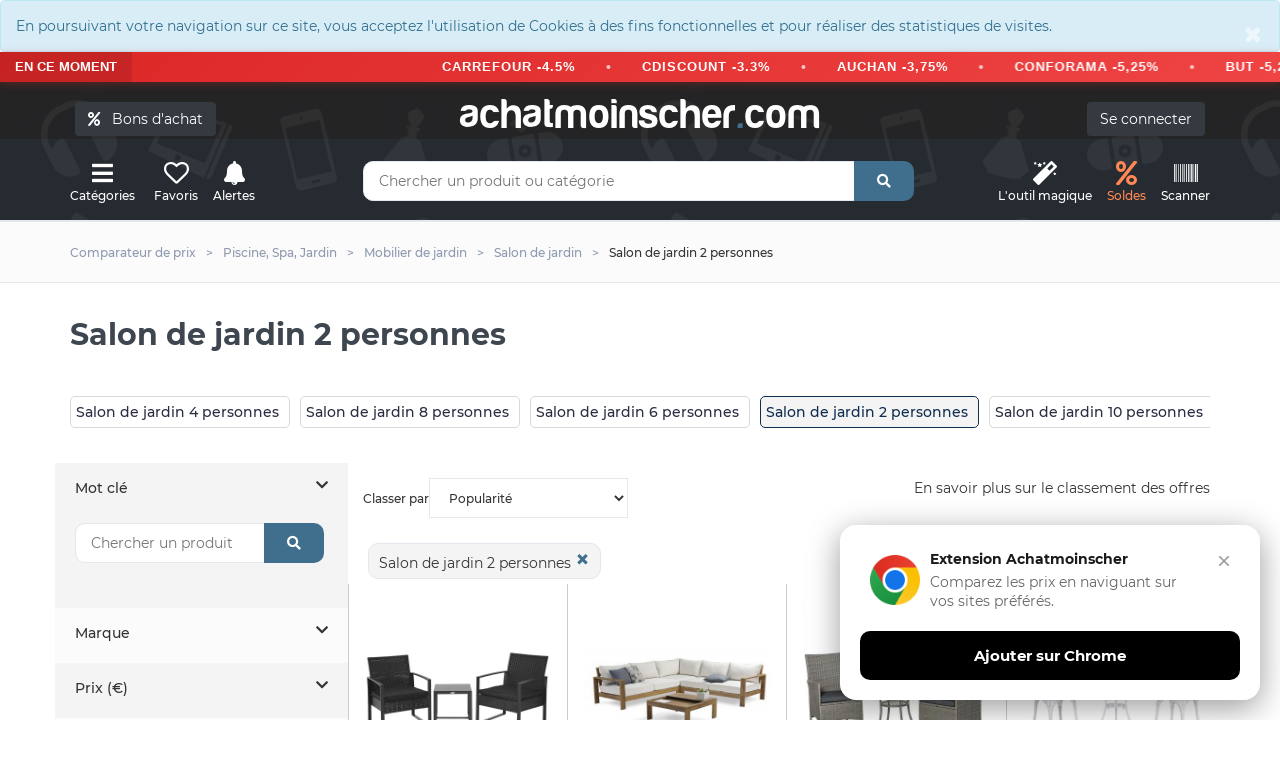

--- FILE ---
content_type: text/html; charset=UTF-8
request_url: https://www.achatmoinscher.com/Salon-de-jardin-pas-cher-2-places/
body_size: 22573
content:
<!DOCTYPE html><html lang="fr"><head><meta charset="utf-8"><meta http-equiv="X-UA-Compatible" content="IE=edge"><meta name="viewport" content="width=device-width, initial-scale=1"><meta name="amc-google-auth-auto" content="true"><meta name="apple-itunes-app" content="app-id=1549452232"><meta name="google-play-app" content="app-id=com.to2i.achatmoinscher"><link rel="canonical" href="https://www.achatmoinscher.com/Salon-de-jardin-pas-cher-2-places/">
	<link rel="next" href="/Salon-de-jardin-pas-cher-2-places/page-2/" /><title>Salon de jardin 2 personnes au meilleur prix - Mobilier de jardin - Achat moins cher</title><meta name="description" content="O&ugrave; acheter un Salon de jardin 2 personnes pas cher et de qualit&eacute; ? Achatmoinscher.com compare les prix de plusieurs milliers de vendeurs les plus fiables d&#039;internet et vous donne, en un instant, le meilleurs prix pour chaque produit de la cat&eacute;gorie salon de jardin. " /><link rel="preload" href="/fonts/montserrat-v18-latin-regular.woff2" as="font" type="font/woff2" crossorigin><link rel="preload" href="/fonts/montserrat-v18-latin-700.woff2" as="font" type="font/woff2" crossorigin><link rel="preload" href="/allIcon/font/Flaticon.woff2" as="font" type="font/woff2" crossorigin><link type="text/css" rel="stylesheet" href="/css/v2.min.css?v=58"/><link rel="preload" href="/allIcon/font/flaticon.css" as="style" onload="this.onload=null;this.rel='stylesheet'"><noscript><link rel="stylesheet" href="/allIcon/font/flaticon.css"></noscript><link rel="shortcut icon" type="image/x-icon" href="/favicon.png" /></head><body>﻿<div style="margin:0" class="alert alert-info " role="alert"><button type="button" class="close" data-dismiss="alert" aria-label="Close"><span aria-hidden="true">&times;</span></button>En poursuivant votre navigation sur ce site, vous acceptez l'utilisation de Cookies à des fins fonctionnelles et pour réaliser des statistiques de visites.</div>
 <div class="bondachat-promo-banner">
        <div class="bondachat-promo-left">
            EN CE MOMENT
        </div>
        <div class="bondachat-scrolling-container">
     
              <div class="bondachat-scrolling-text">
  <form action="/voir_produit.php" method="get" class="bondachat-form" target="_blank">
      <input type="hidden" value="121986" name="bondachat" />
      <button type="submit" class="bondachat-btn">CARREFOUR -4.5%</button>
  </form>
  <span class="bondachat-separator"></span>
  <form action="/voir_produit.php" method="get" class="bondachat-form" target="_blank">
      <input type="hidden" value="121999" name="bondachat" />
      <button type="submit" class="bondachat-btn">CDISCOUNT -3.3%</button>
  </form>
  <span class="bondachat-separator"></span>
  <form action="/voir_produit.php" method="get" class="bondachat-form" target="_blank">
      <input type="hidden" value="121956" name="bondachat" />
      <button type="submit" class="bondachat-btn">AUCHAN -3,75%</button>
  </form>
  <span class="bondachat-separator"></span>
  <form action="/voir_produit.php" method="get" class="bondachat-form" target="_blank">
      <input type="hidden" value="122015" name="bondachat" />
      <button type="submit" class="bondachat-btn">CONFORAMA -5,25%</button>
  </form>
  <span class="bondachat-separator"></span>
  <form action="/voir_produit.php" method="get" class="bondachat-form" target="_blank">
      <input type="hidden" value="121975" name="bondachat" />
      <button type="submit" class="bondachat-btn">BUT -5,25%</button>
  </form>
  <span class="bondachat-separator"></span>
  <form action="/voir_produit.php" method="get" class="bondachat-form" target="_blank">
      <input type="hidden" value="122141" name="bondachat" />
      <button type="submit" class="bondachat-btn">NIKE -5,25%</button>
  </form>
  <span class="bondachat-separator"></span>
  <form action="/voir_produit.php" method="get" class="bondachat-form" target="_blank">
      <input type="hidden" value="122230" name="bondachat" />
      <button type="submit" class="bondachat-btn">YVES ROCHER -7.5%</button>
  </form>
  <span class="bondachat-separator"></span>
  <form action="/voir_produit.php" method="get" class="bondachat-form" target="_blank">
      <input type="hidden" value="122087" name="bondachat" />
      <button type="submit" class="bondachat-btn">KING JOUET -9,75%</button>
  </form>
<span class="bondachat-separator"></span>
  <form action="/voir_produit.php" method="get" class="bondachat-form" target="_blank">
      <input type="hidden" value="0" name="bondachat" />
      <button type="submit" class="bondachat-btn">EGEED -15%</button>
  </form>
</div>
           
        </div>
    </div>


<div id="header">
	
	<div class="container"><div class="row">
		<div class="col-md-12">
				<button class="btn btn-dark cacheMobile" id="bondachat" style="position:absolute;top:20px;left:20px"><i class="fa fa-percent"></i> &nbsp; Bons d'achat</button>
			
				<div id="monCompte">
				<form method="post" action="/mon-compte.php" class="cacheMobile"> <input type="submit" id="connexion" class="btn btn-dark" value="Se connecter" />
</form>
</div>
<div class="header-logo"><a href="/" class="logo">achatmoinscher<span class="red">.</span>com</a></div></div></div><div class="row"><div class="col-md-3 clearfix"><div class="header-ctn header-ctn-left"><div id="viewGowie" onclick="viewGowie()"><a href="#" data-toggle="modal" data-target="#familleModal"><i class="fa fa-bars"></i><span>Catégories</span></a></div>

	<div><a href="#" data-toggle="modal" data-target="#modal_fav" onclick="showFav()"><i class="far fa-heart"></i><span >Favoris</span></a></div><div><a href="#" onclick="goTo('/mon-compte.php?alerte&type=0')"><i class="fas fa-bell"></i><span>Alertes</span></a></div><!--<div class="dropdown"><a href="#" data-toggle="modal" data-target="#modal_compare" onclick="addCompare(0,1)"><i class="fas fa-exchange-alt" ></i><span>Comparateur</span><div class="qty" id="vignetteComp">0</div></a></div>-->

</div></div><div class="col-md-6"><div class="header-search"><form class="form" method="get" action="/recherche.php"><input class="input" id="barre1V2" name="q" placeholder="Chercher un produit ou catégorie" autocomplete="off" value=""><button class="search-btn"><i class="fas fa-search"></i></button></form><div class="autocomp"></div></div></div><div class="col-md-3 clearfix"><div class="header-ctn header-ctn-right">

<div><a href="#" onclick="goTo('/trouver-le-meilleur-prix-pour-un-produit.html')"><i class="fa fa-magic"></i><span>L'outil&nbsp;magique</span></a></div><div><a style="color:#ff8854" href="#" onclick="goTo('/deals.php')"><i class="fa fa-percent"></i><span>Soldes</span></a></div><div><a href="#" onclick="goTo('/scanner.php')"><i class="fa fa-barcode"></i><span>Scanner</span></a></div>
<div class="menu-toggle" onclick="loadCatMobile()"  ><a href="#" id="hamburger"><i class="fa fa-bars"></i><span>Menu</span></a></div>
</div></div></div></div></div><nav id="navigation"><div class="container"><div id="responsive-nav"><ul class="main-nav nav navbar-nav" id="cat-mobile"></ul></div></div></nav><div class="modal fade" id="familleModal" tabindex="-1" role="dialog" aria-labelledby="exampleModalCenterTitle" aria-hidden="true"><div class="modal-dialog modal-xl" role="document"><div class="modal-content"><div class="modal-body" id="gowieWindows"></div></div></div></div><div id="breadcrumb" class="section"><div class="container"><div class="row"><div class="col-md-12"><ul class="breadcrumb-tree"><li class="cacheMobile"><h6><a href="/">Comparateur de prix</a></h6></li><li class="cacheMobile"><h6><a href="/comparateur-de-prix-Piscine-Spa-Jardin/"><span>Piscine, Spa, Jardin</span></a></h6></li><li><h6><a href="/comparateur-de-prix-Mobilier-de-jardin/"><span>Mobilier de jardin</span></a></h6></li><li class="active"><h6><a href="/comparateur-de-prix-Salon-de-jardin/"><span>Salon de jardin</span></a></h6></li><li>Salon de jardin 2 personnes</li></ul></div></div></div></div><div class="section"><div class="container"><div class="row"><div class="col-md-12"><div class="section-title"><h1 class="title select" id="h1">Salon de jardin 2 personnes</h1>

	<br/><br/>
<div>

  
</div>
<div class="collapse txtSeo" id="collapseExample">
<h3>Un Salon de jardin 2 personnes à quel budget ?</h3>
Sur notre <strong>comparateur de prix</strong>, nous proposons les <strong>salons de jardin au meilleur prix</strong>, pour afficher les meilleurs deals en tête de liste, vous pouvez trier les produits par prix croissant. Pour vous assurer que les offres soient de vrais bons plans, nous vous conseillons de regarder les avis des produits sur plusieurs sites avant de passer à votre achat.</p>
<p>N'hésitez pas également à créer des alertes prix sur les articles, nous vous contacterons dès que le <strong>tarif baisse</strong> et ainsi, effectuer de <strong>belles économies sur vos salons de jardin</strong>.
<h3>Acheter au meilleur rapport qualité / prix</h3>

	Si vous souhaitez trouver le meilleur compromis entre <strong>un Salon de jardin 2 personnes pas cher</strong> et qui va tenir dans le temps, nous vous conseillons d'utiliser un site comme Amazon, Cdiscount, Leclerc, Carrefour, Boulanger ou Fnac.<br/>

	En effet, ces vendeurs ont souvent beaucoup de notes et d'avis sur leurs salons de jardin.<br/><br/>
	Une fois que vous avez repéré le produit qui vous convient, tapez son nom sur achatmoinscher et comparez les prix, il se peut que l'article en question soit <strong>beaucoup moins cher ailleurs</strong> ! 
<br/><br/>
<div class="alert alert-info">
<p class="likeH3">Astuce Achatmoinscher.com</p>

	Pour trouver en 1 clin d'œil le meilleur prix d'un Salon de jardin 2 personnes, vous pouvez vous servir de notre <span class="btn btn-custum" onclick="goTo('/trouver-le-meilleur-prix-pour-un-produit.html')">outil magique</span> en copiant/collant le lien de votre produit.

</div>




</div>
	<br/><div class="scroll-h"><a class="cat-rech pointeur " href="/Salon-de-jardin-pas-cher-4-places/" onclick="popUrl(328)">Salon de jardin 4 personnes</a><a class="cat-rech pointeur " href="/Salon-de-jardin-pas-cher-8-places/" onclick="popUrl(332)">Salon de jardin 8 personnes</a><a class="cat-rech pointeur " href="/Salon-de-jardin-pas-cher-6-places/" onclick="popUrl(330)">Salon de jardin 6 personnes</a><a class="cat-rech pointeur urlSelect" href="/Salon-de-jardin-pas-cher-2-places/" onclick="popUrl(326)">Salon de jardin 2 personnes</a><a class="cat-rech pointeur " href="/Salon-de-jardin-pas-cher-10-places/" onclick="popUrl(334)">Salon de jardin 10 personnes</a><a class="cat-rech pointeur " href="/Salon-de-jardin-pas-cher-5-places/" onclick="popUrl(329)">Salon de jardin 5 personnes</a><a class="cat-rech pointeur " href="/Salon-de-jardin-pas-cher-12-places/" onclick="popUrl(336)">Salon de jardin 12 personnes</a><a class="cat-rech pointeur " href="/Salon-de-jardin-pas-cher-3-places/" onclick="popUrl(327)">Salon de jardin 3 personnes</a><a class="cat-rech pointeur " href="/Salon-de-jardin-pas-cher-16-places/" onclick="popUrl(340)">Salon de jardin 16 personnes </a><a class="cat-rech pointeur " href="/Salon-de-jardin-pas-cher-7-places/" onclick="popUrl(331)">Salon de jardin 7 personnes</a><a class="cat-rech pointeur " href="/Salon-de-jardin-pas-cher-9-places/" onclick="popUrl(333)">Salon de jardin 9 personnes</a><a class="cat-rech pointeur " href="/Salon-de-jardin-pas-cher-13-places/" onclick="popUrl(337)">Salon de jardin 13 personnes</a><a class="cat-rech pointeur " href="/Salon-de-jardin-pas-cher-14-places/" onclick="popUrl(338)">Salon de jardin 14 personnes</a><a class="cat-rech pointeur " href="/Salon-de-jardin-pas-cher-11-places/" onclick="popUrl(335)">Salon de jardin 11 personnes</a><a class="cat-rech pointeur " href="/Salon-de-jardin-pas-cher-15-places/" onclick="popUrl(339)">Salon de jardin 15 personnes</a></div>
		</div>


</div></div><div class="row cache" id="filtreSmart"><div class="col-xs-6"><button class="btn btn-custum btn-full"  onclick="$('.allFilter').fadeIn(200);"><i class="fas fa-search"></i> &nbsp; Filtrer</button></div><div class="col-xs-6"><div id="trier2" class="btn btn-custum btn-full"><i class="fas fa-sort"></i> &nbsp; Trier<form method="post"><select name="tri" id="tri" onChange="submit()" class="input-select"><option value="1" >Popularit&eacute;</option><option value="5" >Meilleures promotions</option><option value="2" >Prix croissant</option><option value="3" >Prix d&eacute;croissant</option><option value="4" >Du plus au moins récent</option></select></form></div></div></div><div class="row"><div id="aside" class="col-md-3 allFilter nopadding"><div id="headerMobile" class="cache">Filtres Salon de jardin<i id="closeF" class="cache fas fa-times" onclick="$('.allFilter').fadeOut(0);"></i></div><form method="post" id="form_filtre" action="/comparateur-de-prix-Salon-de-jardin/" >
	
	


	     	<div class="aside "><p class="filtreTitre pointeur " data-toggle="collapse" data-target="#collapseR" aria-expanded="false" aria-controls="collapseR" >Mot clé   <i class="fas fa-chevron-down rotate"></i></p><div class="checkbox-filter collapse in show" id="collapseR"><div class="header-search"><div class="form"><input class="input" id="barre1V2" name="motCl" placeholder="Chercher un produit" autocomplete="off" value=""><button class="search-btn"><i class="fas fa-search"></i></button></div></div></div></div>


     	<div class="aside"><p class="filtreTitre pointeur" data-toggle="collapse" data-target="#collapseM" aria-expanded="false" aria-controls="collapseM" >Marque  <i class="fas fa-chevron-down rotate"></i></p>
	<div class="checkbox-filter collapse" id="collapseM">
<p class="petitTxt">Trier par : <a onclick="sortBrand(0)" class="pointeur gras" id="sort0">Nombre de résultat</a> - <a class="pointeur " onclick="sortBrand(1)" id="sort1">Nom</a>
</p>
<div id="ajaxMarque"><div id="menuDeroulMarque"><div class="input-checkbox"><input type="checkbox" id="marqueVIDAXL" name="myCheck[]"  value="VIDAXL" class="affLoad"/><label for="marqueVIDAXL"><span></span>VIDAXL<small>(3043)</small></label></div><div class="input-checkbox"><input type="checkbox" id="marqueGRAND SOLEIL" name="myCheck[]"  value="GRAND SOLEIL" class="affLoad"/><label for="marqueGRAND SOLEIL"><span></span>GRAND SOLEIL<small>(180)</small></label></div><div class="input-checkbox"><input type="checkbox" id="marqueCONCEPT USINE" name="myCheck[]"  value="CONCEPT USINE" class="affLoad"/><label for="marqueCONCEPT USINE"><span></span>CONCEPT USINE<small>(161)</small></label></div><div class="input-checkbox"><input type="checkbox" id="marqueSWEEEK" name="myCheck[]"  value="SWEEEK" class="affLoad"/><label for="marqueSWEEEK"><span></span>SWEEEK<small>(76)</small></label></div><div class="input-checkbox"><input type="checkbox" id="marqueNON COMMUNIQUE" name="myCheck[]"  value="NON COMMUNIQUE" class="affLoad"/><label for="marqueNON COMMUNIQUE"><span></span>NON COMMUNIQUE<small>(67)</small></label></div><div class="input-checkbox"><input type="checkbox" id="marqueTECTAKE" name="myCheck[]"  value="TECTAKE" class="affLoad"/><label for="marqueTECTAKE"><span></span>TECTAKE<small>(66)</small></label></div><div class="input-checkbox"><input type="checkbox" id="marqueTECK ATTITUDE" name="myCheck[]"  value="TECK ATTITUDE" class="affLoad"/><label for="marqueTECK ATTITUDE"><span></span>TECK ATTITUDE<small>(57)</small></label></div><div class="input-checkbox"><input type="checkbox" id="marqueOUTSUNNY" name="myCheck[]"  value="OUTSUNNY" class="affLoad"/><label for="marqueOUTSUNNY"><span></span>OUTSUNNY<small>(57)</small></label></div><div class="input-checkbox"><input type="checkbox" id="marqueHAPPY GARDEN" name="myCheck[]"  value="HAPPY GARDEN" class="affLoad"/><label for="marqueHAPPY GARDEN"><span></span>HAPPY GARDEN<small>(34)</small></label></div><div class="input-checkbox"><input type="checkbox" id="marqueBERAH GETAH" name="myCheck[]"  value="BERAH GETAH" class="affLoad"/><label for="marqueBERAH GETAH"><span></span>BERAH GETAH<small>(32)</small></label></div><div class="input-checkbox"><input type="checkbox" id="marqueMACABANE" name="myCheck[]"  value="MACABANE" class="affLoad"/><label for="marqueMACABANE"><span></span>MACABANE<small>(30)</small></label></div><div class="input-checkbox"><input type="checkbox" id="marqueHABITAT ET JARDIN" name="myCheck[]"  value="HABITAT ET JARDIN" class="affLoad"/><label for="marqueHABITAT ET JARDIN"><span></span>HABITAT ET JARDIN<small>(29)</small></label></div><div class="input-checkbox"><input type="checkbox" id="marqueAVRIL PARIS" name="myCheck[]"  value="AVRIL PARIS" class="affLoad"/><label for="marqueAVRIL PARIS"><span></span>AVRIL PARIS<small>(28)</small></label></div><div class="input-checkbox"><input type="checkbox" id="marqueOVIALA" name="myCheck[]"  value="OVIALA" class="affLoad"/><label for="marqueOVIALA"><span></span>OVIALA<small>(27)</small></label></div><div class="input-checkbox"><input type="checkbox" id="marqueWILSA GARDEN" name="myCheck[]"  value="WILSA GARDEN" class="affLoad"/><label for="marqueWILSA GARDEN"><span></span>WILSA GARDEN<small>(20)</small></label></div><div class="input-checkbox"><input type="checkbox" id="marqueBELIANI" name="myCheck[]"  value="BELIANI" class="affLoad"/><label for="marqueBELIANI"><span></span>BELIANI<small>(20)</small></label></div><div class="input-checkbox"><input type="checkbox" id="marqueDCB GARDEN" name="myCheck[]"  value="DCB GARDEN" class="affLoad"/><label for="marqueDCB GARDEN"><span></span>DCB GARDEN<small>(17)</small></label></div><div class="input-checkbox"><input type="checkbox" id="marqueHESPERIDE" name="myCheck[]"  value="HESPERIDE" class="affLoad"/><label for="marqueHESPERIDE"><span></span>HESPERIDE<small>(17)</small></label></div><div class="input-checkbox"><input type="checkbox" id="marqueJARDIDECO" name="myCheck[]"  value="JARDIDECO" class="affLoad"/><label for="marqueJARDIDECO"><span></span>JARDIDECO<small>(14)</small></label></div><div class="input-checkbox"><input type="checkbox" id="marqueBESTMOBILIER" name="myCheck[]"  value="BESTMOBILIER" class="affLoad"/><label for="marqueBESTMOBILIER"><span></span>BESTMOBILIER<small>(13)</small></label></div><div class="input-checkbox"><input type="checkbox" id="marqueALLIBERT" name="myCheck[]"  value="ALLIBERT" class="affLoad"/><label for="marqueALLIBERT"><span></span>ALLIBERT<small>(8)</small></label></div><div class="input-checkbox"><input type="checkbox" id="marqueC&L JARDIN" name="myCheck[]"  value="C&L JARDIN" class="affLoad"/><label for="marqueC&L JARDIN"><span></span>C&L JARDIN<small>(8)</small></label></div><div class="input-checkbox"><input type="checkbox" id="marqueHELLOSHOP26" name="myCheck[]"  value="HELLOSHOP26" class="affLoad"/><label for="marqueHELLOSHOP26"><span></span>HELLOSHOP26<small>(8)</small></label></div><div class="input-checkbox"><input type="checkbox" id="marqueIDMARKET" name="myCheck[]"  value="IDMARKET" class="affLoad"/><label for="marqueIDMARKET"><span></span>IDMARKET<small>(8)</small></label></div><div class="input-checkbox"><input type="checkbox" id="marqueALLIBERT BY KETER" name="myCheck[]"  value="ALLIBERT BY KETER" class="affLoad"/><label for="marqueALLIBERT BY KETER"><span></span>ALLIBERT BY KETER<small>(5)</small></label></div><div class="input-checkbox"><input type="checkbox" id="marqueID MARKET" name="myCheck[]"  value="ID MARKET" class="affLoad"/><label for="marqueID MARKET"><span></span>ID MARKET<small>(5)</small></label></div><div class="input-checkbox"><input type="checkbox" id="marqueJARDILINE" name="myCheck[]"  value="JARDILINE" class="affLoad"/><label for="marqueJARDILINE"><span></span>JARDILINE<small>(4)</small></label></div><div class="input-checkbox"><input type="checkbox" id="marqueVENTE UNIQUE" name="myCheck[]"  value="VENTE UNIQUE" class="affLoad"/><label for="marqueVENTE UNIQUE"><span></span>VENTE UNIQUE<small>(4)</small></label></div><div class="input-checkbox"><input type="checkbox" id="marqueRENDEZ VOUS DECO" name="myCheck[]"  value="RENDEZ VOUS DECO" class="affLoad"/><label for="marqueRENDEZ VOUS DECO"><span></span>RENDEZ VOUS DECO<small>(4)</small></label></div><div class="input-checkbox"><input type="checkbox" id="marqueCONFORT & LOISIRS" name="myCheck[]"  value="CONFORT & LOISIRS" class="affLoad"/><label for="marqueCONFORT & LOISIRS"><span></span>CONFORT & LOISIRS<small>(3)</small></label></div><div class="input-checkbox"><input type="checkbox" id="marquePARIS GARDEN" name="myCheck[]"  value="PARIS GARDEN" class="affLoad"/><label for="marquePARIS GARDEN"><span></span>PARIS GARDEN<small>(3)</small></label></div><div class="input-checkbox"><input type="checkbox" id="marqueHEVEA" name="myCheck[]"  value="HEVEA" class="affLoad"/><label for="marqueHEVEA"><span></span>HEVEA<small>(3)</small></label></div><div class="input-checkbox"><input type="checkbox" id="marqueMONSTERSHOP" name="myCheck[]"  value="MONSTERSHOP" class="affLoad"/><label for="marqueMONSTERSHOP"><span></span>MONSTERSHOP<small>(3)</small></label></div><div class="input-checkbox"><input type="checkbox" id="marqueSHAF" name="myCheck[]"  value="SHAF" class="affLoad"/><label for="marqueSHAF"><span></span>SHAF<small>(2)</small></label></div><div class="input-checkbox"><input type="checkbox" id="marqueWILSA" name="myCheck[]"  value="WILSA" class="affLoad"/><label for="marqueWILSA"><span></span>WILSA<small>(2)</small></label></div><div class="input-checkbox"><input type="checkbox" id="marqueKETER" name="myCheck[]"  value="KETER" class="affLoad"/><label for="marqueKETER"><span></span>KETER<small>(2)</small></label></div><div class="input-checkbox"><input type="checkbox" id="marqueIMS GARDEN" name="myCheck[]"  value="IMS GARDEN" class="affLoad"/><label for="marqueIMS GARDEN"><span></span>IMS GARDEN<small>(2)</small></label></div><div class="input-checkbox"><input type="checkbox" id="marqueSP BERNER" name="myCheck[]"  value="SP BERNER" class="affLoad"/><label for="marqueSP BERNER"><span></span>SP BERNER<small>(2)</small></label></div><div class="input-checkbox"><input type="checkbox" id="marqueSOBUY" name="myCheck[]"  value="SOBUY" class="affLoad"/><label for="marqueSOBUY"><span></span>SOBUY<small>(2)</small></label></div><div class="input-checkbox"><input type="checkbox" id="marqueSOLYS" name="myCheck[]"  value="SOLYS" class="affLoad"/><label for="marqueSOLYS"><span></span>SOLYS<small>(2)</small></label></div><div class="input-checkbox"><input type="checkbox" id="marqueOZALIDE" name="myCheck[]"  value="OZALIDE" class="affLoad"/><label for="marqueOZALIDE"><span></span>OZALIDE<small>(2)</small></label></div><div class="input-checkbox"><input type="checkbox" id="marqueBEAU RIVAGE" name="myCheck[]"  value="BEAU RIVAGE" class="affLoad"/><label for="marqueBEAU RIVAGE"><span></span>BEAU RIVAGE<small>(2)</small></label></div><div class="input-checkbox"><input type="checkbox" id="marqueALICE S GARDEN" name="myCheck[]"  value="ALICE S GARDEN" class="affLoad"/><label for="marqueALICE S GARDEN"><span></span>ALICE S GARDEN<small>(2)</small></label></div><div class="input-checkbox"><input type="checkbox" id="marqueBLUMFELDT" name="myCheck[]"  value="BLUMFELDT" class="affLoad"/><label for="marqueBLUMFELDT"><span></span>BLUMFELDT<small>(2)</small></label></div><div class="input-checkbox"><input type="checkbox" id="marqueBOCARNEA" name="myCheck[]"  value="BOCARNEA" class="affLoad"/><label for="marqueBOCARNEA"><span></span>BOCARNEA<small>(2)</small></label></div><div class="input-checkbox"><input type="checkbox" id="marqueSUNNYDAYS" name="myCheck[]"  value="SUNNYDAYS" class="affLoad"/><label for="marqueSUNNYDAYS"><span></span>SUNNYDAYS<small>(2)</small></label></div><div class="input-checkbox"><input type="checkbox" id="marqueALLIBERT JARDIN" name="myCheck[]"  value="ALLIBERT JARDIN" class="affLoad"/><label for="marqueALLIBERT JARDIN"><span></span>ALLIBERT JARDIN<small>(1)</small></label></div><div class="input-checkbox"><input type="checkbox" id="marqueLIFETIME" name="myCheck[]"  value="LIFETIME" class="affLoad"/><label for="marqueLIFETIME"><span></span>LIFETIME<small>(1)</small></label></div><div class="input-checkbox"><input type="checkbox" id="marqueFUN HOUSE" name="myCheck[]"  value="FUN HOUSE" class="affLoad"/><label for="marqueFUN HOUSE"><span></span>FUN HOUSE<small>(1)</small></label></div><div class="input-checkbox"><input type="checkbox" id="marqueMES" name="myCheck[]"  value="MES" class="affLoad"/><label for="marqueMES"><span></span>MES<small>(1)</small></label></div><div class="input-checkbox"><input type="checkbox" id="marqueHTTPS: OUTIROR.COM IMG P 1 5 8 5 6 15856.JPG" name="myCheck[]"  value="HTTPS: OUTIROR.COM IMG P 1 5 8 5 6 15856.JPG" class="affLoad"/><label for="marqueHTTPS: OUTIROR.COM IMG P 1 5 8 5 6 15856.JPG"><span></span>HTTPS: OUTIROR.COM IMG P 1 5 8 5 6 15856.JPG<small>(1)</small></label></div><div class="input-checkbox"><input type="checkbox" id="marqueDEUBA" name="myCheck[]"  value="DEUBA" class="affLoad"/><label for="marqueDEUBA"><span></span>DEUBA<small>(1)</small></label></div><div class="input-checkbox"><input type="checkbox" id="marqueCASARIA" name="myCheck[]"  value="CASARIA" class="affLoad"/><label for="marqueCASARIA"><span></span>CASARIA<small>(1)</small></label></div><div class="input-checkbox"><input type="checkbox" id="marqueHANGER" name="myCheck[]"  value="HANGER" class="affLoad"/><label for="marqueHANGER"><span></span>HANGER<small>(1)</small></label></div><div class="input-checkbox"><input type="checkbox" id="marqueCHILLVERT" name="myCheck[]"  value="CHILLVERT" class="affLoad"/><label for="marqueCHILLVERT"><span></span>CHILLVERT<small>(1)</small></label></div><div class="input-checkbox"><input type="checkbox" id="marquePARE GABIA" name="myCheck[]"  value="PARE GABIA" class="affLoad"/><label for="marquePARE GABIA"><span></span>PARE GABIA<small>(1)</small></label></div><div class="input-checkbox"><input type="checkbox" id="marqueGENERIQUE" name="myCheck[]"  value="GENERIQUE" class="affLoad"/><label for="marqueGENERIQUE"><span></span>GENERIQUE<small>(1)</small></label></div><div class="input-checkbox"><input type="checkbox" id="marqueCEMONJARDIN" name="myCheck[]"  value="CEMONJARDIN" class="affLoad"/><label for="marqueCEMONJARDIN"><span></span>CEMONJARDIN<small>(1)</small></label></div><div class="input-checkbox"><input type="checkbox" id="marqueCLP" name="myCheck[]"  value="CLP" class="affLoad"/><label for="marqueCLP"><span></span>CLP<small>(1)</small></label></div><div class="input-checkbox"><input type="checkbox" id="marquePROLOISIRS" name="myCheck[]"  value="PROLOISIRS" class="affLoad"/><label for="marquePROLOISIRS"><span></span>PROLOISIRS<small>(1)</small></label></div><div class="input-checkbox"><input type="checkbox" id="marquePARIS PRIX" name="myCheck[]"  value="PARIS PRIX" class="affLoad"/><label for="marquePARIS PRIX"><span></span>PARIS PRIX<small>(1)</small></label></div><div class="input-checkbox"><input type="checkbox" id="marqueRED DECO" name="myCheck[]"  value="RED DECO" class="affLoad"/><label for="marqueRED DECO"><span></span>RED DECO<small>(1)</small></label></div><div class="input-checkbox"><input type="checkbox" id="marqueMAISON ET STYLES" name="myCheck[]"  value="MAISON ET STYLES" class="affLoad"/><label for="marqueMAISON ET STYLES"><span></span>MAISON ET STYLES<small>(1)</small></label></div><div class="input-checkbox"><input type="checkbox" id="marqueLA FACTORY" name="myCheck[]"  value="LA FACTORY" class="affLoad"/><label for="marqueLA FACTORY"><span></span>LA FACTORY<small>(1)</small></label></div><div class="input-checkbox"><input type="checkbox" id="marqueBIZZOTTO" name="myCheck[]"  value="BIZZOTTO" class="affLoad"/><label for="marqueBIZZOTTO"><span></span>BIZZOTTO<small>(1)</small></label></div><div class="input-checkbox"><input type="checkbox" id="marqueNO NAME" name="myCheck[]"  value="NO NAME" class="affLoad"/><label for="marqueNO NAME"><span></span>NO NAME<small>(1)</small></label></div><div class="input-checkbox"><input type="checkbox" id="marqueMONSTER SHOP" name="myCheck[]"  value="MONSTER SHOP" class="affLoad"/><label for="marqueMONSTER SHOP"><span></span>MONSTER SHOP<small>(1)</small></label></div><div class="input-checkbox"><input type="checkbox" id="marqueKZ GARDEN" name="myCheck[]"  value="KZ GARDEN" class="affLoad"/><label for="marqueKZ GARDEN"><span></span>KZ GARDEN<small>(1)</small></label></div><div class="input-checkbox"><input type="checkbox" id="marqueALIZE" name="myCheck[]"  value="ALIZE" class="affLoad"/><label for="marqueALIZE"><span></span>ALIZE<small>(1)</small></label></div><input type="hidden" name="marque" /></div></div></div></div><div class="aside"><p class="filtreTitre pointeur" data-toggle="collapse" data-target="#collapseP">Prix (€) <i class="fas fa-chevron-down rotate"></i></p><div class="price-filter collapse" id="collapseP"><div id="prix-slider"></div><div class="input-number prix-min"><input name="pMin" id="prix-min" type="text" value=""> euros</div><span>-</span><div class="input-number prix-max"><input name="pMax" id="prix-max" type="text" value="">euros</div></div></div><div class="aside"><p class="filtreTitre pointeur" data-toggle="collapse" data-target="#collapse4408">Nombre de places<i class="fas fa-chevron-down rotate"></i></p><div class="checkbox-filter collapse" id="collapse4408">
<div class="input-checkbox"><input type="checkbox" id="00" value="76020" name="valeurs[]"   class="affLoad"/><label for="00"><span></span>1 place</label></div><div class="input-checkbox"><input type="checkbox" id="01" value="76021" name="valeurs[]"   checked="checked"  class="affLoad"/><label for="01"><span></span>2 places</label></div><div class="input-checkbox"><input type="checkbox" id="02" value="76022" name="valeurs[]"   class="affLoad"/><label for="02"><span></span>3 places</label></div><div class="input-checkbox"><input type="checkbox" id="03" value="76023" name="valeurs[]"   class="affLoad"/><label for="03"><span></span>4 places</label></div><div class="input-checkbox"><input type="checkbox" id="04" value="76024" name="valeurs[]"   class="affLoad"/><label for="04"><span></span>5 places</label></div><div class="input-checkbox"><input type="checkbox" id="05" value="76025" name="valeurs[]"   class="affLoad"/><label for="05"><span></span>6 places</label></div><div class="input-checkbox"><input type="checkbox" id="06" value="76026" name="valeurs[]"   class="affLoad"/><label for="06"><span></span>7 places</label></div><div class="input-checkbox"><input type="checkbox" id="07" value="76027" name="valeurs[]"   class="affLoad"/><label for="07"><span></span>8 places</label></div><div class="input-checkbox"><input type="checkbox" id="08" value="76028" name="valeurs[]"   class="affLoad"/><label for="08"><span></span>9 places</label></div><div class="input-checkbox"><input type="checkbox" id="09" value="76029" name="valeurs[]"   class="affLoad"/><label for="09"><span></span>10 places</label></div><div class="input-checkbox"><input type="checkbox" id="010" value="76030" name="valeurs[]"   class="affLoad"/><label for="010"><span></span>11 places</label></div><div class="input-checkbox"><input type="checkbox" id="011" value="76031" name="valeurs[]"   class="affLoad"/><label for="011"><span></span>12 places</label></div><div class="input-checkbox"><input type="checkbox" id="012" value="76032" name="valeurs[]"   class="affLoad"/><label for="012"><span></span>13 places</label></div><div class="input-checkbox"><input type="checkbox" id="013" value="76033" name="valeurs[]"   class="affLoad"/><label for="013"><span></span>14 places</label></div><div class="input-checkbox"><input type="checkbox" id="014" value="76034" name="valeurs[]"   class="affLoad"/><label for="014"><span></span>15 places</label></div><div class="input-checkbox"><input type="checkbox" id="015" value="76035" name="valeurs[]"   class="affLoad"/><label for="015"><span></span>16 places</label></div><input type="hidden" name="crit" value="4408" /></div></div><div class="aside"><p class="filtreTitre pointeur" data-toggle="collapse" data-target="#collapse451">Type<i class="fas fa-chevron-down rotate"></i></p><div class="checkbox-filter collapse" id="collapse451">
<div class="input-checkbox"><input type="checkbox" id="10" value="4912" name="valeurs[]"   class="affLoad"/><label for="10"><span></span>R&eacute;sine</label></div><div class="input-checkbox"><input type="checkbox" id="11" value="4913" name="valeurs[]"   class="affLoad"/><label for="11"><span></span>M&eacute;tal</label></div><div class="input-checkbox"><input type="checkbox" id="12" value="4914" name="valeurs[]"   class="affLoad"/><label for="12"><span></span>Bois</label></div><input type="hidden" name="crit" value="451" /></div></div><div class="aside"><p class="filtreTitre pointeur" data-toggle="collapse" data-target="#collapseE">Etat des produits  <i class="fas fa-chevron-down rotate"></i></p><div class="radio-filter collapse" id="collapseE"><div class="input-radio"><input type="radio" name="etat" id="etat1" value="1"  checked="checked" /><label for="etat1"><span></span>Neufs + occasions<small></small></label></div><div class="input-radio"><input type="radio" name="etat" id="etat2" value="2"  class="affLoad" /><label for="etat2"><span></span>Uniquement neufs<small></small></label></div><div class="input-radio"><input type="radio" name="etat" id="etat3" value="3"  class="affLoad"  /><label for="etat3"><span></span>Uniquement occasions<small></small></label></div></div></div><div class="aside paddingBottom"><p class="filtreTitre pointeur" data-toggle="collapse" data-target="#collapseD">Date <i class="fas fa-chevron-down rotate"></i></p><div class="radio-filter collapse" id="collapseD"><div class="input-radio"><input type="radio" name="date" id="date1" value="1"  checked="checked"  /><label for="date1"><span></span>Date indifférente</label></div><div class="input-radio"><input type="radio" name="date" id="date2" value="2"  class="affLoad"   /><label for="date2"><span></span>Moins d'une semaine</label></div><div class="input-radio"><input type="radio" name="date" id="date3" value="3"  class="affLoad"   /><label for="date3"><span></span>Moins d'un mois</label></div><div class="input-radio"><input type="radio" name="date" id="date4" value="4"  class="affLoad"   /><label for="date4"><span></span>Moins d'un an</label></div><input type="hidden" name="mobileFiltre" /></div></div><button class="btn btn-custum" id="btFiltre" ><i class="fa fa-filter"></i> Appliquer filtres</button>

</form>

<div class="cacheMobile">
<hr/>
<br/>

<p class="text-center">Economisez sur tous vos achats avec achatmoinscher.com</p>
<br/>
<div class="bon-achat-container bon-achat-responsive-mode" id="bon-achat-main-container-2064">
    <div class="bon-achat-carousel-container">
        <div class="bon-achat-carousel-arrow bon-achat-left" onclick="scrollBonAchatCarousel('bon-achat-main-container-2064', -1)">&#8249;</div>
        <div class="bon-achat-carousel-arrow bon-achat-right" onclick="scrollBonAchatCarousel('bon-achat-main-container-2064', 1)">&#8250;</div>
        
        <div class="bon-achat-carousel" id="bon-achat-carousel-3779" data-position="0">
            <!-- Carrefour Card -->
           
                <form  method="get" action="/voir_produit.php" target="_blank" class="init">
                     <div class="bon-achat-card" style="position: relative;">
                        <div class="bon-achat-label bon-achat-label-bestseller">N°1 des ventes</div>
                        <div class="bon-achat-logo-container">
                            <img src="https://logo-bons-achat.b-cdn.net/bonsachat/carrefour.gif" alt="Carrefour" class="bon-achat-logo">
                        </div>
                        <div class="bon-achat-divider"></div>
                        <div class="bon-achat-percentage">4,5% offerts</div>
                        <div class="bon-achat-immediately">immédiatement</div>
                        
                        <input type="hidden" value="121986" name="bondachat" />
                        <button class="bon-achat-btn">J'ACHÈTE</button>
                    
                        <div class="bon-achat-validity">Valable uniquement en magasin</div>
                    </div>
                </form>
            
            
            
             <form  method="get" action="/voir_produit.php" target="_blank" class="init">
                     <div class="bon-achat-card">
                <div class="bon-achat-logo-container">
                    <img src="https://logo-bons-achat.b-cdn.net/bonsachat/cdiscount.gif" alt="Cdiscount" class="bon-achat-logo">
                </div>
                <div class="bon-achat-divider"></div>
                <div class="bon-achat-percentage">3.37% offerts</div>
                <div class="bon-achat-immediately">immédiatement</div>
                
                    <input type="hidden" value="121999" name="bondachat" />
                <button class="bon-achat-btn">J'ACHÈTE</button>
               
                <div class="bon-achat-validity">Valable uniquement en ligne</div>
                </div>
            </form>
            
             <form  method="get" action="/voir_produit.php" target="_blank" class="init">
                     <div class="bon-achat-card" style="position: relative;">
                        
                        <div class="bon-achat-logo-container">
                            <img src="https://logo-bons-achat.b-cdn.net/bonsachat/playstation-store.gif" alt="Playstation Store" class="bon-achat-logo">
                        </div>
                        <div class="bon-achat-divider"></div>
                        <div class="bon-achat-percentage">4.2% offerts</div>
                        <div class="bon-achat-immediately">immédiatement</div>
                        
                        <input type="hidden" value="122162" name="bondachat" />
                        <button class="bon-achat-btn">J'ACHÈTE</button>
                    
                        <div class="bon-achat-validity">Valable uniquement en ligne</div>
                    </div>
                </form>

             <form  method="get" action="/voir_produit.php" target="_blank" class="init">
                     <div class="bon-achat-card">
                <div class="bon-achat-logo-container">
                    <img src="https://logo-bons-achat.b-cdn.net/bonsachat/auchan.gif" alt="Auchan" class="bon-achat-logo">
                </div>
                <div class="bon-achat-divider"></div>
                <div class="bon-achat-percentage">3.75% offerts</div>
                <div class="bon-achat-immediately">immédiatement</div>
                
                    <input type="hidden" value="121956" name="bondachat" />
                <button class="bon-achat-btn">J'ACHÈTE</button>
               
                <div class="bon-achat-validity">Valable en ligne et en magasin</div>
                </div>
            </form>
        </div>
    </div>
</div>

<form class="text-center" method="get" action="/voir_produit.php">
             <button class="btn btn-custum">Découvrir tous nos bons d’achat</button>
             <input type="hidden" name="ba">
             </form>

<script>
// Fonction pour faire défiler le carousel
function scrollBonAchatCarousel(containerId, direction) {
    const container = document.getElementById(containerId);
    const carousel = container.querySelector('.bon-achat-carousel');
    
    // Récupérer la position actuelle
    let currentPosition = parseInt(carousel.getAttribute('data-position') || '0');
    const cardWidth = 270; // card width + gap
    
    // Ne faire défiler que si on est en mode carousel
    if (!container.classList.contains('bon-achat-carousel-mode')) return;
    
    const cardsPerView = Math.floor(carousel.parentElement.clientWidth / cardWidth);
    const maxPosition = carousel.children.length - cardsPerView;
    
    currentPosition += direction;
    
    // Limiter le défilement
    if (currentPosition < 0) {
        currentPosition = 0;
    } else if (currentPosition > maxPosition) {
        currentPosition = maxPosition;
    }
    
    // Stocker la position actuelle
    carousel.setAttribute('data-position', currentPosition);
    
    // Appliquer la transformation
    carousel.style.transform = `translateX(-${currentPosition * cardWidth}px)`;
}

// Initialiser le comportement au redimensionnement de la fenêtre
document.addEventListener('DOMContentLoaded', function() {
    window.addEventListener('resize', function() {
        const containers = document.querySelectorAll('.bon-achat-container');
        containers.forEach(function(container) {
            if (container.classList.contains('bon-achat-carousel-mode')) {
                const carousel = container.querySelector('.bon-achat-carousel');
                carousel.setAttribute('data-position', '0');
                carousel.style.transform = 'translateX(0)';
            }
        });
    });
});
</script> 
<br/>
</div>
</div><div id="store" class="col-md-9"><div class="store-filter clearfix"><div class="store-sort"><form method="post" class="cacheMobile" action="/Salon-de-jardin-pas-cher-2-places/"><label>Classer par<select name="tri" id="tri" onChange="submit()" class="input-select"><option value="1"  >Popularit&eacute;</option><option value="5"   >Meilleures promotions</option><option value="2"    >Prix croissant</option><option value="3"    >Prix d&eacute;croissant</option><option value="4"   >Du plus au moins récent</option></select></label></form></div><ul class="store-grid"><p id="decret" class="pointeur" data-toggle="modal" data-target="#modal_decret">En savoir plus sur le classement des offres</p></ul></div>	<div class="bulle" id="bulle1"><form method="post" id="formSupFiltre1" action="/comparateur-de-prix-Salon-de-jardin/"><span>Salon de jardin 2 personnes</span> <span onclick="document.getElementById('formSupFiltre1').submit(); closePop('bulle1');" class="affLoad pointeur croix">&times;</span><input type="hidden" name="suppCrit" value="" /></form></div>
	<div class="row">	
<div class="col-md-3 col-xs-6 nopadding"><div class="product">
		<div class="product-img">

						<img src="/img/lazy.png" data-src="https://www.achatmoinscher.com/photoProd/zoom/1582/salon-de-jardin-2-places-avec-table-basse-noir-5819045.jpg" alt="OUTSUNNY Salon de jardin 2 places avec table basse noir" onclick=" goTo('/comparateur-de-prix-Salon-de-jardin/salon-de-jardin-2-places-avec-table-basse-noir.html');" class="pointeur lazy">
			
			<div class="product-label">			</div>
		</div>


		
			<div class="product-body"><p class="product-category limit_1">8 e-boutiques</p><h4 class="product-name">			<a  " href="/comparateur-de-prix-Salon-de-jardin/salon-de-jardin-2-places-avec-table-basse-noir.html" >OUTSUNNY Salon de jardin 2 places avec table basse noir</a></h4><p class="product-price">132,90€</p>

			
			<div class="product-btns"><button class="masque iconSelect" onclick="coeur(244226838,0)" id="coeur2-244226838"><i class="far fa-heart"></i><span class="tooltipp">Retirer des favoris</span></button><button class="" onclick="coeur(244226838,1)" id="coeur244226838"><i class="far fa-heart"></i><span class="tooltipp"  >Ajouter au favoris</span></button><button class="masque iconSelect" id="alerte2-3662970021927"><i class="fas fa-bell"></i><span class="tooltipp">Alerte active</span></button><button class="" id="alerte3662970021927" data-toggle="modal" data-target="#modal_alerte3" onclick="openAlerte(244226838)"><i class="fas fa-bell"></i><span class="tooltipp">Alerte SMS / Mail</span></button><button class="masque iconSelect"  onclick="addCompare(244226838,0)" id="compare2-244226838"><i class="fas fa-exchange-alt"></i><span class="tooltipp">Retirer du comparateur de produit</span></button><button class="" data-toggle="modal" data-target="#modal_compare" onclick="addCompare(244226838,1)" id="compare244226838"><i class="fas fa-exchange-alt"></i><span class="tooltipp">Ajouter au comparateur de produit</span></button></div></div></div></div>	
<div class="col-md-3 col-xs-6 nopadding"><div class="product">
		<div class="product-img">

						<img src="/img/lazy.png" data-src="https://www.achatmoinscher.com/photoProd/zoom/1582/salon-de-jardin-5-places-en-aluminium-effet-bois-38552864.jpg" alt="DCB GARDEN Salon de jardin 5 places MAJORQUE en aluminium effet bois - Marron" onclick=" goTo('/comparateur-de-prix-Salon-de-jardin/salon-de-jardin-5-places-majorque-en-aluminium-effet-bois-marron.html');" class="pointeur lazy">
			
			<div class="product-label">			</div>
		</div>


		
			<div class="product-body"><p class="product-category limit_1">7 e-boutiques</p><h4 class="product-name">			<a  " href="/comparateur-de-prix-Salon-de-jardin/salon-de-jardin-5-places-majorque-en-aluminium-effet-bois-marron.html" >DCB GARDEN Salon de jardin 5 places MAJORQUE en aluminium effet bois - Marron</a></h4><p class="product-price">1 890,00€</p>

			
			<div class="product-btns"><button class="masque iconSelect" onclick="coeur(295922699,0)" id="coeur2-295922699"><i class="far fa-heart"></i><span class="tooltipp">Retirer des favoris</span></button><button class="" onclick="coeur(295922699,1)" id="coeur295922699"><i class="far fa-heart"></i><span class="tooltipp"  >Ajouter au favoris</span></button><button class="masque iconSelect" id="alerte2-3700286485351"><i class="fas fa-bell"></i><span class="tooltipp">Alerte active</span></button><button class="" id="alerte3700286485351" data-toggle="modal" data-target="#modal_alerte3" onclick="openAlerte(295922699)"><i class="fas fa-bell"></i><span class="tooltipp">Alerte SMS / Mail</span></button><button class="masque iconSelect"  onclick="addCompare(295922699,0)" id="compare2-295922699"><i class="fas fa-exchange-alt"></i><span class="tooltipp">Retirer du comparateur de produit</span></button><button class="" data-toggle="modal" data-target="#modal_compare" onclick="addCompare(295922699,1)" id="compare295922699"><i class="fas fa-exchange-alt"></i><span class="tooltipp">Ajouter au comparateur de produit</span></button></div></div></div></div>	
<div class="col-md-3 col-xs-6 nopadding"><div class="product">
		<div class="product-img">

						<img src="/img/lazy.png" data-src="https://www.achatmoinscher.com/photoProd/zoom/1582/ensemble-salon-de-jardin-2-places-gris-86151179_0.jpg" alt="OUTSUNNY Ensemble salon de jardin 2 places gris" onclick=" goTo('/comparateur-de-prix-Salon-de-jardin/ensemble-salon-de-jardin-2-places-gris.html');" class="pointeur lazy">
			
			<div class="product-label">			</div>
		</div>


		
			<div class="product-body"><p class="product-category limit_1">7 e-boutiques</p><h4 class="product-name">			<a  " href="/comparateur-de-prix-Salon-de-jardin/ensemble-salon-de-jardin-2-places-gris.html" >OUTSUNNY Ensemble salon de jardin 2 places gris</a></h4><p class="product-price">151,90€</p>

			
			<div class="product-btns"><button class="masque iconSelect" onclick="coeur(296604513,0)" id="coeur2-296604513"><i class="far fa-heart"></i><span class="tooltipp">Retirer des favoris</span></button><button class="" onclick="coeur(296604513,1)" id="coeur296604513"><i class="far fa-heart"></i><span class="tooltipp"  >Ajouter au favoris</span></button><button class="masque iconSelect" id="alerte2-3662970066706"><i class="fas fa-bell"></i><span class="tooltipp">Alerte active</span></button><button class="" id="alerte3662970066706" data-toggle="modal" data-target="#modal_alerte3" onclick="openAlerte(296604513)"><i class="fas fa-bell"></i><span class="tooltipp">Alerte SMS / Mail</span></button><button class="masque iconSelect"  onclick="addCompare(296604513,0)" id="compare2-296604513"><i class="fas fa-exchange-alt"></i><span class="tooltipp">Retirer du comparateur de produit</span></button><button class="" data-toggle="modal" data-target="#modal_compare" onclick="addCompare(296604513,1)" id="compare296604513"><i class="fas fa-exchange-alt"></i><span class="tooltipp">Ajouter au comparateur de produit</span></button></div></div></div></div>	
<div class="col-md-3 col-xs-6 nopadding"><div class="product">
		<div class="product-img">

						<img src="/img/lazy.png" data-src="https://www.achatmoinscher.com/photoProd/zoom/1582/ensemble-salon-de-jardin-2-places-table-ronde-fonte-daluminium-b-74846988_0.jpg" alt="OUTSUNNY Ensemble salon de jardin 2 places table ronde fonte d&#039;aluminium blanc" onclick=" goTo('/comparateur-de-prix-Salon-de-jardin/ensemble-salon-de-jardin-2-places-table-ronde-fonte-d-aluminium-blanc.html');" class="pointeur lazy">
			
			<div class="product-label">			</div>
		</div>


		
			<div class="product-body"><p class="product-category limit_1">7 e-boutiques</p><h4 class="product-name">			<a  " href="/comparateur-de-prix-Salon-de-jardin/ensemble-salon-de-jardin-2-places-table-ronde-fonte-d-aluminium-blanc.html" >OUTSUNNY Ensemble salon de jardin 2 places table ronde fonte d&#039;aluminium blanc</a></h4><p class="product-price">120,91€</p>

			
			<div class="product-btns"><button class="masque iconSelect" onclick="coeur(357287023,0)" id="coeur2-357287023"><i class="far fa-heart"></i><span class="tooltipp">Retirer des favoris</span></button><button class="" onclick="coeur(357287023,1)" id="coeur357287023"><i class="far fa-heart"></i><span class="tooltipp"  >Ajouter au favoris</span></button><button class="masque iconSelect" id="alerte2-3662970080139"><i class="fas fa-bell"></i><span class="tooltipp">Alerte active</span></button><button class="" id="alerte3662970080139" data-toggle="modal" data-target="#modal_alerte3" onclick="openAlerte(357287023)"><i class="fas fa-bell"></i><span class="tooltipp">Alerte SMS / Mail</span></button><button class="masque iconSelect"  onclick="addCompare(357287023,0)" id="compare2-357287023"><i class="fas fa-exchange-alt"></i><span class="tooltipp">Retirer du comparateur de produit</span></button><button class="" data-toggle="modal" data-target="#modal_compare" onclick="addCompare(357287023,1)" id="compare357287023"><i class="fas fa-exchange-alt"></i><span class="tooltipp">Ajouter au comparateur de produit</span></button></div></div></div></div>	
<div class="col-md-3 col-xs-6 nopadding"><div class="product">
		<div class="product-img">

						<img src="/img/lazy.png" data-src="https://www.achatmoinscher.com/photoProd/zoom/204/salon-de-jardin-encastrable-santorin-en-resine-tressee-g-5060759.jpg" alt="HAPPY GARDEN Salon de jardin 2 places r&eacute;sine tress&eacute;e grise tissu gris" onclick=" goTo('/comparateur-de-prix-Salon-de-jardin/salon-de-jardin-2-places-resine-tressee-grise-tissu-gris.html');" class="pointeur lazy">
			
			<div class="product-label">			</div>
		</div>


		
			<div class="product-body"><p class="product-category limit_1">7 e-boutiques</p><h4 class="product-name">			<a  " href="/comparateur-de-prix-Salon-de-jardin/salon-de-jardin-2-places-resine-tressee-grise-tissu-gris.html" >HAPPY GARDEN Salon de jardin 2 places r&eacute;sine tress&eacute;e grise tissu gris</a></h4><p class="product-price">174,90€</p>

			
			<div class="product-btns"><button class="masque iconSelect" onclick="coeur(320795256,0)" id="coeur2-320795256"><i class="far fa-heart"></i><span class="tooltipp">Retirer des favoris</span></button><button class="" onclick="coeur(320795256,1)" id="coeur320795256"><i class="far fa-heart"></i><span class="tooltipp"  >Ajouter au favoris</span></button><button class="masque iconSelect" id="alerte2-3701227213514"><i class="fas fa-bell"></i><span class="tooltipp">Alerte active</span></button><button class="" id="alerte3701227213514" data-toggle="modal" data-target="#modal_alerte3" onclick="openAlerte(320795256)"><i class="fas fa-bell"></i><span class="tooltipp">Alerte SMS / Mail</span></button><button class="masque iconSelect"  onclick="addCompare(320795256,0)" id="compare2-320795256"><i class="fas fa-exchange-alt"></i><span class="tooltipp">Retirer du comparateur de produit</span></button><button class="" data-toggle="modal" data-target="#modal_compare" onclick="addCompare(320795256,1)" id="compare320795256"><i class="fas fa-exchange-alt"></i><span class="tooltipp">Ajouter au comparateur de produit</span></button></div></div></div></div>	
<div class="col-md-3 col-xs-6 nopadding"><div class="product">
		<div class="product-img">

						<img src="/img/lazy.png" data-src="https://static.fnac-static.com/multimedia/Images/79/87/D1/15/22878329-1505-1505-1/tsp20240131084121/Salon-de-jardin-5-pieces-2-places-metal-noir-tiu-mesh-gris.jpg" alt="OUTSUNNY Salon de jardin 5 pi&egrave;ces 2 places m&eacute;tal noir tissu mesh gris - Vert" onclick=" goTo('/comparateur-de-prix-Salon-de-jardin/salon-de-jardin-5-pieces-2-places-metal-noir-tissu-mesh-gris-vert.html');" class="pointeur lazy">
			
			<div class="product-label">			</div>
		</div>


		
			<div class="product-body"><p class="product-category limit_1">6 e-boutiques</p><h4 class="product-name">			<a  " href="/comparateur-de-prix-Salon-de-jardin/salon-de-jardin-5-pieces-2-places-metal-noir-tissu-mesh-gris-vert.html" >OUTSUNNY Salon de jardin 5 pi&egrave;ces 2 places m&eacute;tal noir tissu mesh gris - Vert</a></h4><p class="product-price">103,90€</p>

			
			<div class="product-btns"><button class="masque iconSelect" onclick="coeur(487375703,0)" id="coeur2-487375703"><i class="far fa-heart"></i><span class="tooltipp">Retirer des favoris</span></button><button class="" onclick="coeur(487375703,1)" id="coeur487375703"><i class="far fa-heart"></i><span class="tooltipp"  >Ajouter au favoris</span></button><button class="masque iconSelect" id="alerte2-3662970148976"><i class="fas fa-bell"></i><span class="tooltipp">Alerte active</span></button><button class="" id="alerte3662970148976" data-toggle="modal" data-target="#modal_alerte3" onclick="openAlerte(487375703)"><i class="fas fa-bell"></i><span class="tooltipp">Alerte SMS / Mail</span></button><button class="masque iconSelect"  onclick="addCompare(487375703,0)" id="compare2-487375703"><i class="fas fa-exchange-alt"></i><span class="tooltipp">Retirer du comparateur de produit</span></button><button class="" data-toggle="modal" data-target="#modal_compare" onclick="addCompare(487375703,1)" id="compare487375703"><i class="fas fa-exchange-alt"></i><span class="tooltipp">Ajouter au comparateur de produit</span></button></div></div></div></div>	
<div class="col-md-3 col-xs-6 nopadding"><div class="product">
		<div class="product-img">

						<img src="/img/lazy.png" data-src="https://static.fnac-static.com/multimedia/Images/57/85/D1/15/22878295-1505-1505-1/tsp20240131084328/Ensemble-salon-de-jardin-2-places-avec-table-ronde-style-retro-fonte-alu-noir.jpg" alt="OUTSUNNY Ensemble salon de jardin style r&eacute;tro 2 places 3 pi&egrave;ces fonte alu noir" onclick=" goTo('/comparateur-de-prix-Salon-de-jardin/ensemble-salon-de-jardin-style-retro-2-places-3-pieces-fonte-alu-noir.html');" class="pointeur lazy">
			
			<div class="product-label">			</div>
		</div>


		
			<div class="product-body"><p class="product-category limit_1">6 e-boutiques</p><h4 class="product-name">			<a  " href="/comparateur-de-prix-Salon-de-jardin/ensemble-salon-de-jardin-style-retro-2-places-3-pieces-fonte-alu-noir.html" >OUTSUNNY Ensemble salon de jardin style r&eacute;tro 2 places 3 pi&egrave;ces fonte alu noir</a></h4><p class="product-price">145,90€</p>

			
			<div class="product-btns"><button class="masque iconSelect" onclick="coeur(487375715,0)" id="coeur2-487375715"><i class="far fa-heart"></i><span class="tooltipp">Retirer des favoris</span></button><button class="" onclick="coeur(487375715,1)" id="coeur487375715"><i class="far fa-heart"></i><span class="tooltipp"  >Ajouter au favoris</span></button><button class="masque iconSelect" id="alerte2-3662970148860"><i class="fas fa-bell"></i><span class="tooltipp">Alerte active</span></button><button class="" id="alerte3662970148860" data-toggle="modal" data-target="#modal_alerte3" onclick="openAlerte(487375715)"><i class="fas fa-bell"></i><span class="tooltipp">Alerte SMS / Mail</span></button><button class="masque iconSelect"  onclick="addCompare(487375715,0)" id="compare2-487375715"><i class="fas fa-exchange-alt"></i><span class="tooltipp">Retirer du comparateur de produit</span></button><button class="" data-toggle="modal" data-target="#modal_compare" onclick="addCompare(487375715,1)" id="compare487375715"><i class="fas fa-exchange-alt"></i><span class="tooltipp">Ajouter au comparateur de produit</span></button></div></div></div></div>	
<div class="col-md-3 col-xs-6 nopadding"><div class="product">
		<div class="product-img">

						<img src="/img/lazy.png" data-src="https://www.achatmoinscher.com/photoProd/zoom/3015/outsunny-salon-de-jardin-bistro-pliable-table-ronde-oslash-60-cm-70164339_0.jpg" alt="OUTSUNNY Salon de jardin bistro 2 places pliable m&eacute;tal thermolaqu&eacute;" onclick=" goTo('/comparateur-de-prix-Salon-de-jardin/salon-de-jardin-bistro-2-places-pliable-metal-thermolaque.html');" class="pointeur lazy">
			
			<div class="product-label">			</div>
		</div>


		
			<div class="product-body"><p class="product-category limit_1">6 e-boutiques</p><h4 class="product-name">			<a  " href="/comparateur-de-prix-Salon-de-jardin/salon-de-jardin-bistro-2-places-pliable-metal-thermolaque.html" >OUTSUNNY Salon de jardin bistro 2 places pliable m&eacute;tal thermolaqu&eacute;</a></h4><p class="product-price">84,90€</p>

			
			<div class="product-btns"><button class="masque iconSelect" onclick="coeur(353866344,0)" id="coeur2-353866344"><i class="far fa-heart"></i><span class="tooltipp">Retirer des favoris</span></button><button class="" onclick="coeur(353866344,1)" id="coeur353866344"><i class="far fa-heart"></i><span class="tooltipp"  >Ajouter au favoris</span></button><button class="masque iconSelect" id="alerte2-3662970081495"><i class="fas fa-bell"></i><span class="tooltipp">Alerte active</span></button><button class="" id="alerte3662970081495" data-toggle="modal" data-target="#modal_alerte3" onclick="openAlerte(353866344)"><i class="fas fa-bell"></i><span class="tooltipp">Alerte SMS / Mail</span></button><button class="masque iconSelect"  onclick="addCompare(353866344,0)" id="compare2-353866344"><i class="fas fa-exchange-alt"></i><span class="tooltipp">Retirer du comparateur de produit</span></button><button class="" data-toggle="modal" data-target="#modal_compare" onclick="addCompare(353866344,1)" id="compare353866344"><i class="fas fa-exchange-alt"></i><span class="tooltipp">Ajouter au comparateur de produit</span></button></div></div></div></div>	
<div class="col-md-3 col-xs-6 nopadding"><div class="product">
		<div class="product-img">

						<img src="/img/lazy.png" data-src="https://www.achatmoinscher.com/photoProd/zoom/204/outsunny-salon-de-jardin-resine-tressee-128x66x80c-307309948.jpg" alt="OUTSUNNY Ensemble salon jardin 4 places 4 pi&egrave;ces style colonial avec coussins" onclick=" goTo('/comparateur-de-prix-Salon-de-jardin/ensemble-salon-jardin-4-places-4-pieces-style-colonial-avec-coussins.html');" class="pointeur lazy">
			
			<div class="product-label">			</div>
		</div>


		
			<div class="product-body"><p class="product-category limit_1">6 e-boutiques</p><h4 class="product-name">			<a  " href="/comparateur-de-prix-Salon-de-jardin/ensemble-salon-jardin-4-places-4-pieces-style-colonial-avec-coussins.html" >OUTSUNNY Ensemble salon jardin 4 places 4 pi&egrave;ces style colonial avec coussins</a></h4><p class="product-price">343,90€</p>

			
			<div class="product-btns"><button class="masque iconSelect" onclick="coeur(487375720,0)" id="coeur2-487375720"><i class="far fa-heart"></i><span class="tooltipp">Retirer des favoris</span></button><button class="" onclick="coeur(487375720,1)" id="coeur487375720"><i class="far fa-heart"></i><span class="tooltipp"  >Ajouter au favoris</span></button><button class="masque iconSelect" id="alerte2-3662970149553"><i class="fas fa-bell"></i><span class="tooltipp">Alerte active</span></button><button class="" id="alerte3662970149553" data-toggle="modal" data-target="#modal_alerte3" onclick="openAlerte(487375720)"><i class="fas fa-bell"></i><span class="tooltipp">Alerte SMS / Mail</span></button><button class="masque iconSelect"  onclick="addCompare(487375720,0)" id="compare2-487375720"><i class="fas fa-exchange-alt"></i><span class="tooltipp">Retirer du comparateur de produit</span></button><button class="" data-toggle="modal" data-target="#modal_compare" onclick="addCompare(487375720,1)" id="compare487375720"><i class="fas fa-exchange-alt"></i><span class="tooltipp">Ajouter au comparateur de produit</span></button></div></div></div></div>	
<div class="col-md-3 col-xs-6 nopadding"><div class="product">
		<div class="product-img">

						<img src="/img/lazy.png" data-src="https://www.achatmoinscher.com/photoProd/zoom/204/vidaxl-canape-dangle-de-jardin-a-2-places-avec-coussins--429425530.jpg" alt="VIDAXL Canap&eacute; d&#039;angle de jardin &agrave; 2 places avec coussins Aluminium WPC" onclick=" goTo('/comparateur-de-prix-Salon-de-jardin/canape-d-angle-de-jardin-a-2-places-avec-coussins-aluminium-wpc.html');" class="pointeur lazy">
			
			<div class="product-label">			</div>
		</div>


		
			<div class="product-body"><p class="product-category limit_1">6 e-boutiques</p><h4 class="product-name">			<a  " href="/comparateur-de-prix-Salon-de-jardin/canape-d-angle-de-jardin-a-2-places-avec-coussins-aluminium-wpc.html" >VIDAXL Canap&eacute; d&#039;angle de jardin &agrave; 2 places avec coussins Aluminium WPC</a></h4><p class="product-price">363,99€</p>

			
			<div class="product-btns"><button class="masque iconSelect" onclick="coeur(294683497,0)" id="coeur2-294683497"><i class="far fa-heart"></i><span class="tooltipp">Retirer des favoris</span></button><button class="" onclick="coeur(294683497,1)" id="coeur294683497"><i class="far fa-heart"></i><span class="tooltipp"  >Ajouter au favoris</span></button><button class="masque iconSelect" id="alerte2-8718475702146"><i class="fas fa-bell"></i><span class="tooltipp">Alerte active</span></button><button class="" id="alerte8718475702146" data-toggle="modal" data-target="#modal_alerte3" onclick="openAlerte(294683497)"><i class="fas fa-bell"></i><span class="tooltipp">Alerte SMS / Mail</span></button><button class="masque iconSelect"  onclick="addCompare(294683497,0)" id="compare2-294683497"><i class="fas fa-exchange-alt"></i><span class="tooltipp">Retirer du comparateur de produit</span></button><button class="" data-toggle="modal" data-target="#modal_compare" onclick="addCompare(294683497,1)" id="compare294683497"><i class="fas fa-exchange-alt"></i><span class="tooltipp">Ajouter au comparateur de produit</span></button></div></div></div></div>	
<div class="col-md-3 col-xs-6 nopadding"><div class="product">
		<div class="product-img">

						<img src="/img/lazy.png" data-src="https://static.fnac-static.com/multimedia/Images/C2/FC/19/16/23175106-1505-1505-1/tsp20240730231634/Ensemble-salon-de-jardin-2-places-3-pieces-avec-couins-resine-treee-beige.jpg" alt="OUTSUNNY Ensemble salon jardin 2 places 3 pi&egrave;ces coussins r&eacute;sine tress&eacute;e beige" onclick=" goTo('/comparateur-de-prix-Salon-de-jardin/ensemble-salon-jardin-2-places-3-pieces-coussins-resine-tressee-beige.html');" class="pointeur lazy">
			
			<div class="product-label">			</div>
		</div>


		
			<div class="product-body"><p class="product-category limit_1">6 e-boutiques</p><h4 class="product-name">			<a  " href="/comparateur-de-prix-Salon-de-jardin/ensemble-salon-jardin-2-places-3-pieces-coussins-resine-tressee-beige.html" >OUTSUNNY Ensemble salon jardin 2 places 3 pi&egrave;ces coussins r&eacute;sine tress&eacute;e beige</a></h4><p class="product-price">148,90€</p>

			
			<div class="product-btns"><button class="masque iconSelect" onclick="coeur(488780161,0)" id="coeur2-488780161"><i class="far fa-heart"></i><span class="tooltipp">Retirer des favoris</span></button><button class="" onclick="coeur(488780161,1)" id="coeur488780161"><i class="far fa-heart"></i><span class="tooltipp"  >Ajouter au favoris</span></button><button class="masque iconSelect" id="alerte2-3662970154953"><i class="fas fa-bell"></i><span class="tooltipp">Alerte active</span></button><button class="" id="alerte3662970154953" data-toggle="modal" data-target="#modal_alerte3" onclick="openAlerte(488780161)"><i class="fas fa-bell"></i><span class="tooltipp">Alerte SMS / Mail</span></button><button class="masque iconSelect"  onclick="addCompare(488780161,0)" id="compare2-488780161"><i class="fas fa-exchange-alt"></i><span class="tooltipp">Retirer du comparateur de produit</span></button><button class="" data-toggle="modal" data-target="#modal_compare" onclick="addCompare(488780161,1)" id="compare488780161"><i class="fas fa-exchange-alt"></i><span class="tooltipp">Ajouter au comparateur de produit</span></button></div></div></div></div>	
<div class="col-md-3 col-xs-6 nopadding"><div class="product">
		<div class="product-img">

						<img src="/img/lazy.png" data-src="https://www.achatmoinscher.com/photoProd/zoom/204/salon-de-jardin-tectake-ensemble-detente-repas-dexte-888041.jpg" alt="TECTAKE  salon de jardin lausanne 2 places - noir 403096" onclick=" goTo('/comparateur-de-prix-Salon-de-jardin/tectake-salon-de-jardin-lausanne-2-places-noir-403096.html');" class="pointeur lazy">
			
			<div class="product-label">			</div>
		</div>


		
			<div class="product-body"><p class="product-category limit_1">6 e-boutiques</p><h4 class="product-name">			<a  " href="/comparateur-de-prix-Salon-de-jardin/tectake-salon-de-jardin-lausanne-2-places-noir-403096.html" >TECTAKE  salon de jardin lausanne 2 places - noir 403096</a></h4><p class="product-price">186,99€</p>

			
			<div class="product-btns"><button class="masque iconSelect" onclick="coeur(275277450,0)" id="coeur2-275277450"><i class="far fa-heart"></i><span class="tooltipp">Retirer des favoris</span></button><button class="" onclick="coeur(275277450,1)" id="coeur275277450"><i class="far fa-heart"></i><span class="tooltipp"  >Ajouter au favoris</span></button><button class="masque iconSelect" id="alerte2-4061173030955"><i class="fas fa-bell"></i><span class="tooltipp">Alerte active</span></button><button class="" id="alerte4061173030955" data-toggle="modal" data-target="#modal_alerte3" onclick="openAlerte(275277450)"><i class="fas fa-bell"></i><span class="tooltipp">Alerte SMS / Mail</span></button><button class="masque iconSelect"  onclick="addCompare(275277450,0)" id="compare2-275277450"><i class="fas fa-exchange-alt"></i><span class="tooltipp">Retirer du comparateur de produit</span></button><button class="" data-toggle="modal" data-target="#modal_compare" onclick="addCompare(275277450,1)" id="compare275277450"><i class="fas fa-exchange-alt"></i><span class="tooltipp">Ajouter au comparateur de produit</span></button></div></div></div></div>	
<div class="col-md-3 col-xs-6 nopadding"><div class="product">
		<div class="product-img">

						<img src="/img/lazy.png" data-src="https://www.achatmoinscher.com/photoProd/zoom/204/salon-de-jardin-lipari-en-resine-tressee-marron-4-places-55312421.jpg" alt="HAPPY GARDEN Salon de jardin 4 places r&eacute;sine tress&eacute;e marron tissu ivoire" onclick=" goTo('/comparateur-de-prix-Salon-de-jardin/salon-de-jardin-4-places-resine-tressee-marron-tissu-ivoire.html');" class="pointeur lazy">
			
			<div class="product-label">			</div>
		</div>


		
			<div class="product-body"><p class="product-category limit_1">6 e-boutiques</p><h4 class="product-name">			<a  " href="/comparateur-de-prix-Salon-de-jardin/salon-de-jardin-4-places-resine-tressee-marron-tissu-ivoire.html" >HAPPY GARDEN Salon de jardin 4 places r&eacute;sine tress&eacute;e marron tissu ivoire</a></h4><p class="product-price">129,90€</p>

			
			<div class="product-btns"><button class="masque iconSelect" onclick="coeur(324667320,0)" id="coeur2-324667320"><i class="far fa-heart"></i><span class="tooltipp">Retirer des favoris</span></button><button class="" onclick="coeur(324667320,1)" id="coeur324667320"><i class="far fa-heart"></i><span class="tooltipp"  >Ajouter au favoris</span></button><button class="masque iconSelect" id="alerte2-3701227213583"><i class="fas fa-bell"></i><span class="tooltipp">Alerte active</span></button><button class="" id="alerte3701227213583" data-toggle="modal" data-target="#modal_alerte3" onclick="openAlerte(324667320)"><i class="fas fa-bell"></i><span class="tooltipp">Alerte SMS / Mail</span></button><button class="masque iconSelect"  onclick="addCompare(324667320,0)" id="compare2-324667320"><i class="fas fa-exchange-alt"></i><span class="tooltipp">Retirer du comparateur de produit</span></button><button class="" data-toggle="modal" data-target="#modal_compare" onclick="addCompare(324667320,1)" id="compare324667320"><i class="fas fa-exchange-alt"></i><span class="tooltipp">Ajouter au comparateur de produit</span></button></div></div></div></div>	
<div class="col-md-3 col-xs-6 nopadding"><div class="product">
		<div class="product-img">

						<img src="/img/lazy.png" data-src="https://www.achatmoinscher.com/photoProd/zoom/607/salon-de-jardin-corfou-resine-tressee-noir-noir-4810213_2.jpg" alt="CONCEPT USINE Salon de jardin 2 places en r&eacute;sine tress&eacute;e noir/noir corfou - Noir" onclick=" goTo('/comparateur-de-prix-Salon-de-jardin/salon-de-jardin-2-places-en-resine-tressee-noir-noir-corfou-noir.html');" class="pointeur lazy">
			
			<div class="product-label">			</div>
		</div>


		
			<div class="product-body"><p class="product-category limit_1">6 e-boutiques</p><h4 class="product-name">			<a  " href="/comparateur-de-prix-Salon-de-jardin/salon-de-jardin-2-places-en-resine-tressee-noir-noir-corfou-noir.html" >CONCEPT USINE Salon de jardin 2 places en r&eacute;sine tress&eacute;e noir/noir corfou - Noir</a></h4><p class="product-price">749,90€</p>

			
			<div class="product-btns"><button class="masque iconSelect" onclick="coeur(194263525,0)" id="coeur2-194263525"><i class="far fa-heart"></i><span class="tooltipp">Retirer des favoris</span></button><button class="" onclick="coeur(194263525,1)" id="coeur194263525"><i class="far fa-heart"></i><span class="tooltipp"  >Ajouter au favoris</span></button><button class="masque iconSelect" id="alerte2-3663295285438"><i class="fas fa-bell"></i><span class="tooltipp">Alerte active</span></button><button class="" id="alerte3663295285438" data-toggle="modal" data-target="#modal_alerte3" onclick="openAlerte(194263525)"><i class="fas fa-bell"></i><span class="tooltipp">Alerte SMS / Mail</span></button><button class="masque iconSelect"  onclick="addCompare(194263525,0)" id="compare2-194263525"><i class="fas fa-exchange-alt"></i><span class="tooltipp">Retirer du comparateur de produit</span></button><button class="" data-toggle="modal" data-target="#modal_compare" onclick="addCompare(194263525,1)" id="compare194263525"><i class="fas fa-exchange-alt"></i><span class="tooltipp">Ajouter au comparateur de produit</span></button></div></div></div></div>	
<div class="col-md-3 col-xs-6 nopadding"><div class="product">
		<div class="product-img">

						<img src="/img/lazy.png" data-src="https://www.achatmoinscher.com/photoProd/zoom/523/salon-de-jardin-en-resine-tressee-gris-evora-2-places-108719409_0.jpg" alt="JARDIDECO Salon de jardin en r&eacute;sine tress&eacute;e gris Evora - 2 places 55 x 42 cm" onclick=" goTo('/comparateur-de-prix-Salon-de-jardin/salon-de-jardin-en-resine-tressee-gris-evora-2-places-55-x-42-cm.html');" class="pointeur lazy">
			
			<div class="product-label">			</div>
		</div>


		
			<div class="product-body"><p class="product-category limit_1">5 e-boutiques</p><h4 class="product-name">			<a  " href="/comparateur-de-prix-Salon-de-jardin/salon-de-jardin-en-resine-tressee-gris-evora-2-places-55-x-42-cm.html" >JARDIDECO Salon de jardin en r&eacute;sine tress&eacute;e gris Evora - 2 places 55 x 42 cm</a></h4><p class="product-price">348,00€</p>

			
			<div class="product-btns"><button class="masque iconSelect" onclick="coeur(375649024,0)" id="coeur2-375649024"><i class="far fa-heart"></i><span class="tooltipp">Retirer des favoris</span></button><button class="" onclick="coeur(375649024,1)" id="coeur375649024"><i class="far fa-heart"></i><span class="tooltipp"  >Ajouter au favoris</span></button><button class="masque iconSelect" id="alerte2-8720194555521"><i class="fas fa-bell"></i><span class="tooltipp">Alerte active</span></button><button class="" id="alerte8720194555521" data-toggle="modal" data-target="#modal_alerte3" onclick="openAlerte(375649024)"><i class="fas fa-bell"></i><span class="tooltipp">Alerte SMS / Mail</span></button><button class="masque iconSelect"  onclick="addCompare(375649024,0)" id="compare2-375649024"><i class="fas fa-exchange-alt"></i><span class="tooltipp">Retirer du comparateur de produit</span></button><button class="" data-toggle="modal" data-target="#modal_compare" onclick="addCompare(375649024,1)" id="compare375649024"><i class="fas fa-exchange-alt"></i><span class="tooltipp">Ajouter au comparateur de produit</span></button></div></div></div></div>	
<div class="col-md-3 col-xs-6 nopadding"><div class="product">
		<div class="product-img">

						<img src="/img/lazy.png" data-src="https://images.fr.shopping.rakuten.com/photo/8879107830.jpg" alt="VIDAXL  Salon De Jardin 2 Pcs Cire Marron Bois De Pin Massif" onclick=" goTo('/comparateur-de-prix-Salon-de-jardin/vidaxl-salon-de-jardin-2-pcs-cire-marron-bois-de-pin-massif.html');" class="pointeur lazy">
			
			<div class="product-label">			</div>
		</div>


		
			<div class="product-body"><p class="product-category limit_1">5 e-boutiques</p><h4 class="product-name">			<a  " href="/comparateur-de-prix-Salon-de-jardin/vidaxl-salon-de-jardin-2-pcs-cire-marron-bois-de-pin-massif.html" >VIDAXL  Salon De Jardin 2 Pcs Cire Marron Bois De Pin Massif</a></h4><p class="product-price">403,99€</p>

			
			<div class="product-btns"><button class="masque iconSelect" onclick="coeur(492285444,0)" id="coeur2-492285444"><i class="far fa-heart"></i><span class="tooltipp">Retirer des favoris</span></button><button class="" onclick="coeur(492285444,1)" id="coeur492285444"><i class="far fa-heart"></i><span class="tooltipp"  >Ajouter au favoris</span></button><button class="masque iconSelect" id="alerte2-8721012478527"><i class="fas fa-bell"></i><span class="tooltipp">Alerte active</span></button><button class="" id="alerte8721012478527" data-toggle="modal" data-target="#modal_alerte3" onclick="openAlerte(492285444)"><i class="fas fa-bell"></i><span class="tooltipp">Alerte SMS / Mail</span></button><button class="masque iconSelect"  onclick="addCompare(492285444,0)" id="compare2-492285444"><i class="fas fa-exchange-alt"></i><span class="tooltipp">Retirer du comparateur de produit</span></button><button class="" data-toggle="modal" data-target="#modal_compare" onclick="addCompare(492285444,1)" id="compare492285444"><i class="fas fa-exchange-alt"></i><span class="tooltipp">Ajouter au comparateur de produit</span></button></div></div></div></div>	
<div class="col-md-3 col-xs-6 nopadding"><div class="product">
		<div class="product-img">

						<img src="/img/lazy.png" data-src="https://www.achatmoinscher.com/photoProd/zoom/607/vidaxl-salon-de-jardin-2-pcs-noir-bois-massif-de-pin--300949281.jpg" alt="VIDAXL  salon de jardin 2 pcs noir bois massif de pin" onclick=" goTo('/comparateur-de-prix-Salon-de-jardin/vidaxl-salon-de-jardin-2-pcs-noir-bois-massif-de-pin.html');" class="pointeur lazy">
			
			<div class="product-label">			</div>
		</div>


		
			<div class="product-body"><p class="product-category limit_1">5 e-boutiques</p><h4 class="product-name">			<a  " href="/comparateur-de-prix-Salon-de-jardin/vidaxl-salon-de-jardin-2-pcs-noir-bois-massif-de-pin.html" >VIDAXL  salon de jardin 2 pcs noir bois massif de pin</a></h4><p class="product-price">182,99€</p>

			
			<div class="product-btns"><button class="masque iconSelect" onclick="coeur(483062532,0)" id="coeur2-483062532"><i class="far fa-heart"></i><span class="tooltipp">Retirer des favoris</span></button><button class="" onclick="coeur(483062532,1)" id="coeur483062532"><i class="far fa-heart"></i><span class="tooltipp"  >Ajouter au favoris</span></button><button class="masque iconSelect" id="alerte2-8720845844868"><i class="fas fa-bell"></i><span class="tooltipp">Alerte active</span></button><button class="" id="alerte8720845844868" data-toggle="modal" data-target="#modal_alerte3" onclick="openAlerte(483062532)"><i class="fas fa-bell"></i><span class="tooltipp">Alerte SMS / Mail</span></button><button class="masque iconSelect"  onclick="addCompare(483062532,0)" id="compare2-483062532"><i class="fas fa-exchange-alt"></i><span class="tooltipp">Retirer du comparateur de produit</span></button><button class="" data-toggle="modal" data-target="#modal_compare" onclick="addCompare(483062532,1)" id="compare483062532"><i class="fas fa-exchange-alt"></i><span class="tooltipp">Ajouter au comparateur de produit</span></button></div></div></div></div>	
<div class="col-md-3 col-xs-6 nopadding"><div class="product">
		<div class="product-img">

						<img src="/img/lazy.png" data-src="https://www.achatmoinscher.com/photoProd/zoom/607/vidaxl-salon-de-jardin-2-pcs-bois-de-pin-impregne-305319-5724850_1.jpg" alt="VIDAXL  salon de jardin 2 pcs bois de pin impr&eacute;gn&eacute; 3053195" onclick=" goTo('/comparateur-de-prix-Salon-de-jardin/vidaxl-salon-de-jardin-2-pcs-bois-de-pin-impregne-3053195.html');" class="pointeur lazy">
			
			<div class="product-label">			</div>
		</div>


		
			<div class="product-body"><p class="product-category limit_1">5 e-boutiques</p><h4 class="product-name">			<a  " href="/comparateur-de-prix-Salon-de-jardin/vidaxl-salon-de-jardin-2-pcs-bois-de-pin-impregne-3053195.html" >VIDAXL  salon de jardin 2 pcs bois de pin impr&eacute;gn&eacute; 3053195</a></h4><p class="product-price">481,99€</p>

			
			<div class="product-btns"><button class="masque iconSelect" onclick="coeur(324762383,0)" id="coeur2-324762383"><i class="far fa-heart"></i><span class="tooltipp">Retirer des favoris</span></button><button class="" onclick="coeur(324762383,1)" id="coeur324762383"><i class="far fa-heart"></i><span class="tooltipp"  >Ajouter au favoris</span></button><button class="masque iconSelect" id="alerte2-8719883889047"><i class="fas fa-bell"></i><span class="tooltipp">Alerte active</span></button><button class="" id="alerte8719883889047" data-toggle="modal" data-target="#modal_alerte3" onclick="openAlerte(324762383)"><i class="fas fa-bell"></i><span class="tooltipp">Alerte SMS / Mail</span></button><button class="masque iconSelect"  onclick="addCompare(324762383,0)" id="compare2-324762383"><i class="fas fa-exchange-alt"></i><span class="tooltipp">Retirer du comparateur de produit</span></button><button class="" data-toggle="modal" data-target="#modal_compare" onclick="addCompare(324762383,1)" id="compare324762383"><i class="fas fa-exchange-alt"></i><span class="tooltipp">Ajouter au comparateur de produit</span></button></div></div></div></div>	
<div class="col-md-3 col-xs-6 nopadding"><div class="product">
		<div class="product-img">

						<img src="/img/lazy.png" data-src="https://www.achatmoinscher.com/photoProd/zoom/3015/tectake-salon-de-jardin-avec-cadre-en-aluminium-avec-plateau-en-verr-79265359.jpg" alt="TECTAKE  salon de jardin hambourg 2 places en aluminium - noir 404208" onclick=" goTo('/comparateur-de-prix-Salon-de-jardin/tectake-salon-de-jardin-hambourg-2-places-en-aluminium-noir-404208.html');" class="pointeur lazy">
			
			<div class="product-label">			</div>
		</div>


		
			<div class="product-body"><p class="product-category limit_1">5 e-boutiques</p><h4 class="product-name">			<a  " href="/comparateur-de-prix-Salon-de-jardin/tectake-salon-de-jardin-hambourg-2-places-en-aluminium-noir-404208.html" >TECTAKE  salon de jardin hambourg 2 places en aluminium - noir 404208</a></h4><p class="product-price">136,99€</p>

			
			<div class="product-btns"><button class="masque iconSelect" onclick="coeur(359773469,0)" id="coeur2-359773469"><i class="far fa-heart"></i><span class="tooltipp">Retirer des favoris</span></button><button class="" onclick="coeur(359773469,1)" id="coeur359773469"><i class="far fa-heart"></i><span class="tooltipp"  >Ajouter au favoris</span></button><button class="masque iconSelect" id="alerte2-4061173205155"><i class="fas fa-bell"></i><span class="tooltipp">Alerte active</span></button><button class="" id="alerte4061173205155" data-toggle="modal" data-target="#modal_alerte3" onclick="openAlerte(359773469)"><i class="fas fa-bell"></i><span class="tooltipp">Alerte SMS / Mail</span></button><button class="masque iconSelect"  onclick="addCompare(359773469,0)" id="compare2-359773469"><i class="fas fa-exchange-alt"></i><span class="tooltipp">Retirer du comparateur de produit</span></button><button class="" data-toggle="modal" data-target="#modal_compare" onclick="addCompare(359773469,1)" id="compare359773469"><i class="fas fa-exchange-alt"></i><span class="tooltipp">Ajouter au comparateur de produit</span></button></div></div></div></div>	
<div class="col-md-3 col-xs-6 nopadding"><div class="product">
		<div class="product-img">

						<img src="/img/lazy.png" data-src="https://www.achatmoinscher.com/photoProd/zoom/3015/tectake-salon-de-jardin-avec-cadre-en-aluminium-avec-plateau-en-verr-79265360.jpg" alt="TECTAKE  salon de jardin hambourg 2 places en aluminium - gris 404210" onclick=" goTo('/comparateur-de-prix-Salon-de-jardin/tectake-salon-de-jardin-hambourg-2-places-en-aluminium-gris-404210.html');" class="pointeur lazy">
			
			<div class="product-label">			</div>
		</div>


		
			<div class="product-body"><p class="product-category limit_1">5 e-boutiques</p><h4 class="product-name">			<a  " href="/comparateur-de-prix-Salon-de-jardin/tectake-salon-de-jardin-hambourg-2-places-en-aluminium-gris-404210.html" >TECTAKE  salon de jardin hambourg 2 places en aluminium - gris 404210</a></h4><p class="product-price">136,99€</p>

			
			<div class="product-btns"><button class="masque iconSelect" onclick="coeur(359773470,0)" id="coeur2-359773470"><i class="far fa-heart"></i><span class="tooltipp">Retirer des favoris</span></button><button class="" onclick="coeur(359773470,1)" id="coeur359773470"><i class="far fa-heart"></i><span class="tooltipp"  >Ajouter au favoris</span></button><button class="masque iconSelect" id="alerte2-4061173205179"><i class="fas fa-bell"></i><span class="tooltipp">Alerte active</span></button><button class="" id="alerte4061173205179" data-toggle="modal" data-target="#modal_alerte3" onclick="openAlerte(359773470)"><i class="fas fa-bell"></i><span class="tooltipp">Alerte SMS / Mail</span></button><button class="masque iconSelect"  onclick="addCompare(359773470,0)" id="compare2-359773470"><i class="fas fa-exchange-alt"></i><span class="tooltipp">Retirer du comparateur de produit</span></button><button class="" data-toggle="modal" data-target="#modal_compare" onclick="addCompare(359773470,1)" id="compare359773470"><i class="fas fa-exchange-alt"></i><span class="tooltipp">Ajouter au comparateur de produit</span></button></div></div></div></div>	
<div class="col-md-3 col-xs-6 nopadding"><div class="product">
		<div class="product-img">

						<img src="/img/lazy.png" data-src="https://www.achatmoinscher.com/photoProd/zoom/3015/outsunny-ensemble-salon-de-jardin-2-places-2-chaises-table-ronde-f-129873434.jpg" alt="OUTSUNNY Ensemble jardin 2 places fonte d&#039;aluminium imitation fer forg&eacute;" onclick=" goTo('/comparateur-de-prix-Salon-de-jardin/ensemble-jardin-2-places-fonte-d-aluminium-imitation-fer-forge.html');" class="pointeur lazy">
			
			<div class="product-label">			</div>
		</div>


		
			<div class="product-body"><p class="product-category limit_1">5 e-boutiques</p><h4 class="product-name">			<a  " href="/comparateur-de-prix-Salon-de-jardin/ensemble-jardin-2-places-fonte-d-aluminium-imitation-fer-forge.html" >OUTSUNNY Ensemble jardin 2 places fonte d&#039;aluminium imitation fer forg&eacute;</a></h4><p class="product-price">142,90€</p>

			
			<div class="product-btns"><button class="masque iconSelect" onclick="coeur(359155251,0)" id="coeur2-359155251"><i class="far fa-heart"></i><span class="tooltipp">Retirer des favoris</span></button><button class="" onclick="coeur(359155251,1)" id="coeur359155251"><i class="far fa-heart"></i><span class="tooltipp"  >Ajouter au favoris</span></button><button class="masque iconSelect" id="alerte2-3662970088944"><i class="fas fa-bell"></i><span class="tooltipp">Alerte active</span></button><button class="" id="alerte3662970088944" data-toggle="modal" data-target="#modal_alerte3" onclick="openAlerte(359155251)"><i class="fas fa-bell"></i><span class="tooltipp">Alerte SMS / Mail</span></button><button class="masque iconSelect"  onclick="addCompare(359155251,0)" id="compare2-359155251"><i class="fas fa-exchange-alt"></i><span class="tooltipp">Retirer du comparateur de produit</span></button><button class="" data-toggle="modal" data-target="#modal_compare" onclick="addCompare(359155251,1)" id="compare359155251"><i class="fas fa-exchange-alt"></i><span class="tooltipp">Ajouter au comparateur de produit</span></button></div></div></div></div>	
<div class="col-md-3 col-xs-6 nopadding"><div class="product">
		<div class="product-img">

						<img src="/img/lazy.png" data-src="https://www.achatmoinscher.com/photoProd/zoom/607/vidaxl-salon-de-jardin-2-pcs-gris-bois-massif-de-pin--300947087.jpg" alt="VIDAXL Salon de jardin 2 pcs gris bois massif de pin " onclick=" goTo('/comparateur-de-prix-Salon-de-jardin/salon-de-jardin-2-pcs-gris-bois-massif-de-pin-vidaxl.html');" class="pointeur lazy">
			
			<div class="product-label">			</div>
		</div>


		
			<div class="product-body"><p class="product-category limit_1">5 e-boutiques</p><h4 class="product-name">			<a  " href="/comparateur-de-prix-Salon-de-jardin/salon-de-jardin-2-pcs-gris-bois-massif-de-pin-vidaxl.html" >VIDAXL Salon de jardin 2 pcs gris bois massif de pin </a></h4><p class="product-price">182,99€</p>

			
			<div class="product-btns"><button class="masque iconSelect" onclick="coeur(483063109,0)" id="coeur2-483063109"><i class="far fa-heart"></i><span class="tooltipp">Retirer des favoris</span></button><button class="" onclick="coeur(483063109,1)" id="coeur483063109"><i class="far fa-heart"></i><span class="tooltipp"  >Ajouter au favoris</span></button><button class="masque iconSelect" id="alerte2-8720845844844"><i class="fas fa-bell"></i><span class="tooltipp">Alerte active</span></button><button class="" id="alerte8720845844844" data-toggle="modal" data-target="#modal_alerte3" onclick="openAlerte(483063109)"><i class="fas fa-bell"></i><span class="tooltipp">Alerte SMS / Mail</span></button><button class="masque iconSelect"  onclick="addCompare(483063109,0)" id="compare2-483063109"><i class="fas fa-exchange-alt"></i><span class="tooltipp">Retirer du comparateur de produit</span></button><button class="" data-toggle="modal" data-target="#modal_compare" onclick="addCompare(483063109,1)" id="compare483063109"><i class="fas fa-exchange-alt"></i><span class="tooltipp">Ajouter au comparateur de produit</span></button></div></div></div></div>	
<div class="col-md-3 col-xs-6 nopadding"><div class="product">
		<div class="product-img">

						<img src="/img/lazy.png" data-src="https://www.achatmoinscher.com/photoProd/zoom/3015/vidaxl-salon-de-jardin-2-pcs-avec-coussins-resine-tress-eacut-12308751.jpg" alt="VIDAXL  salon de jardin 2 pcs avec coussins r&eacute;sine tress&eacute;e gris 46812" onclick=" goTo('/comparateur-de-prix-Salon-de-jardin/vidaxl-salon-de-jardin-2-pcs-avec-coussins-resine-tressee-gris-46812.html');" class="pointeur lazy">
			
			<div class="product-label">			</div>
		</div>


		
			<div class="product-body"><p class="product-category limit_1">5 e-boutiques</p><h4 class="product-name">			<a  " href="/comparateur-de-prix-Salon-de-jardin/vidaxl-salon-de-jardin-2-pcs-avec-coussins-resine-tressee-gris-46812.html" >VIDAXL  salon de jardin 2 pcs avec coussins r&eacute;sine tress&eacute;e gris 46812</a></h4><p class="product-price">138,48€</p>

			
			<div class="product-btns"><button class="masque iconSelect" onclick="coeur(294131273,0)" id="coeur2-294131273"><i class="far fa-heart"></i><span class="tooltipp">Retirer des favoris</span></button><button class="" onclick="coeur(294131273,1)" id="coeur294131273"><i class="far fa-heart"></i><span class="tooltipp"  >Ajouter au favoris</span></button><button class="masque iconSelect" id="alerte2-8719883725314"><i class="fas fa-bell"></i><span class="tooltipp">Alerte active</span></button><button class="" id="alerte8719883725314" data-toggle="modal" data-target="#modal_alerte3" onclick="openAlerte(294131273)"><i class="fas fa-bell"></i><span class="tooltipp">Alerte SMS / Mail</span></button><button class="masque iconSelect"  onclick="addCompare(294131273,0)" id="compare2-294131273"><i class="fas fa-exchange-alt"></i><span class="tooltipp">Retirer du comparateur de produit</span></button><button class="" data-toggle="modal" data-target="#modal_compare" onclick="addCompare(294131273,1)" id="compare294131273"><i class="fas fa-exchange-alt"></i><span class="tooltipp">Ajouter au comparateur de produit</span></button></div></div></div></div>	
<div class="col-md-3 col-xs-6 nopadding"><div class="product">
		<div class="product-img">

						<img src="/img/lazy.png" data-src="https://www.achatmoinscher.com/photoProd/zoom/204/salon-de-jardin-tectake-ensemble-detente-repas-dexte-920425.jpg" alt="TECTAKE  Salon de jardin LAUSANNE 2 places - marron naturel" onclick=" goTo('/comparateur-de-prix-Salon-de-jardin/tectake-salon-de-jardin-lausanne-2-places-marron-naturel.html');" class="pointeur lazy">
			
			<div class="product-label">			</div>
		</div>


		
			<div class="product-body"><p class="product-category limit_1">5 e-boutiques</p><h4 class="product-name">			<a  " href="/comparateur-de-prix-Salon-de-jardin/tectake-salon-de-jardin-lausanne-2-places-marron-naturel.html" >TECTAKE  Salon de jardin LAUSANNE 2 places - marron naturel</a></h4><p class="product-price">186,99€</p>

			
			<div class="product-btns"><button class="masque iconSelect" onclick="coeur(321553762,0)" id="coeur2-321553762"><i class="far fa-heart"></i><span class="tooltipp">Retirer des favoris</span></button><button class="" onclick="coeur(321553762,1)" id="coeur321553762"><i class="far fa-heart"></i><span class="tooltipp"  >Ajouter au favoris</span></button><button class="masque iconSelect" id="alerte2-4061173116789"><i class="fas fa-bell"></i><span class="tooltipp">Alerte active</span></button><button class="" id="alerte4061173116789" data-toggle="modal" data-target="#modal_alerte3" onclick="openAlerte(321553762)"><i class="fas fa-bell"></i><span class="tooltipp">Alerte SMS / Mail</span></button><button class="masque iconSelect"  onclick="addCompare(321553762,0)" id="compare2-321553762"><i class="fas fa-exchange-alt"></i><span class="tooltipp">Retirer du comparateur de produit</span></button><button class="" data-toggle="modal" data-target="#modal_compare" onclick="addCompare(321553762,1)" id="compare321553762"><i class="fas fa-exchange-alt"></i><span class="tooltipp">Ajouter au comparateur de produit</span></button></div></div></div></div>	
<div class="col-md-3 col-xs-6 nopadding"><div class="product">
		<div class="product-img">

						<img src="/img/lazy.png" data-src="https://www.achatmoinscher.com/photoProd/zoom/3015/vidaxl-salon-de-jardin-a-8-places-avec-coussins-bois-da-12320506.jpg" alt="VIDAXL Salon de jardin 8 places avec coussins Bois d&#039;acacia solide" onclick=" goTo('/comparateur-de-prix-Salon-de-jardin/salon-de-jardin-8-places-avec-coussins-bois-d-acacia-solide.html');" class="pointeur lazy">
			
			<div class="product-label">			</div>
		</div>


		
			<div class="product-body"><p class="product-category limit_1">5 e-boutiques</p><h4 class="product-name">			<a  " href="/comparateur-de-prix-Salon-de-jardin/salon-de-jardin-8-places-avec-coussins-bois-d-acacia-solide.html" >VIDAXL Salon de jardin 8 places avec coussins Bois d&#039;acacia solide</a></h4><p class="product-price">852,99€</p>

			
			<div class="product-btns"><button class="masque iconSelect" onclick="coeur(294131309,0)" id="coeur2-294131309"><i class="far fa-heart"></i><span class="tooltipp">Retirer des favoris</span></button><button class="" onclick="coeur(294131309,1)" id="coeur294131309"><i class="far fa-heart"></i><span class="tooltipp"  >Ajouter au favoris</span></button><button class="masque iconSelect" id="alerte2-8719883732305"><i class="fas fa-bell"></i><span class="tooltipp">Alerte active</span></button><button class="" id="alerte8719883732305" data-toggle="modal" data-target="#modal_alerte3" onclick="openAlerte(294131309)"><i class="fas fa-bell"></i><span class="tooltipp">Alerte SMS / Mail</span></button><button class="masque iconSelect"  onclick="addCompare(294131309,0)" id="compare2-294131309"><i class="fas fa-exchange-alt"></i><span class="tooltipp">Retirer du comparateur de produit</span></button><button class="" data-toggle="modal" data-target="#modal_compare" onclick="addCompare(294131309,1)" id="compare294131309"><i class="fas fa-exchange-alt"></i><span class="tooltipp">Ajouter au comparateur de produit</span></button></div></div></div></div>	
<div class="col-md-3 col-xs-6 nopadding"><div class="product">
		<div class="product-img">

						<img src="/img/lazy.png" data-src="https://www.achatmoinscher.com/photoProd/zoom/3015/outsunny-salon-de-jardin-2-places-3-pieces-2-chaises-avec-cou-206829648.jpg" alt="OUTSUNNY Salon de jardin 2 places 3 pi&egrave;ces r&eacute;sine tress&eacute;e noir" onclick=" goTo('/comparateur-de-prix-Salon-de-jardin/salon-de-jardin-2-places-3-pieces-resine-tressee-noir.html');" class="pointeur lazy">
			
			<div class="product-label">			</div>
		</div>


		
			<div class="product-body"><p class="product-category limit_1">5 e-boutiques</p><h4 class="product-name">			<a  " href="/comparateur-de-prix-Salon-de-jardin/salon-de-jardin-2-places-3-pieces-resine-tressee-noir.html" >OUTSUNNY Salon de jardin 2 places 3 pi&egrave;ces r&eacute;sine tress&eacute;e noir</a></h4><p class="product-price">129,90€</p>

			
			<div class="product-btns"><button class="masque iconSelect" onclick="coeur(369237629,0)" id="coeur2-369237629"><i class="far fa-heart"></i><span class="tooltipp">Retirer des favoris</span></button><button class="" onclick="coeur(369237629,1)" id="coeur369237629"><i class="far fa-heart"></i><span class="tooltipp"  >Ajouter au favoris</span></button><button class="masque iconSelect" id="alerte2-3662970101643"><i class="fas fa-bell"></i><span class="tooltipp">Alerte active</span></button><button class="" id="alerte3662970101643" data-toggle="modal" data-target="#modal_alerte3" onclick="openAlerte(369237629)"><i class="fas fa-bell"></i><span class="tooltipp">Alerte SMS / Mail</span></button><button class="masque iconSelect"  onclick="addCompare(369237629,0)" id="compare2-369237629"><i class="fas fa-exchange-alt"></i><span class="tooltipp">Retirer du comparateur de produit</span></button><button class="" data-toggle="modal" data-target="#modal_compare" onclick="addCompare(369237629,1)" id="compare369237629"><i class="fas fa-exchange-alt"></i><span class="tooltipp">Ajouter au comparateur de produit</span></button></div></div></div></div>	
<div class="col-md-3 col-xs-6 nopadding"><div class="product">
		<div class="product-img">

						<img src="/img/lazy.png" data-src="https://static.fnac-static.com/multimedia/Images/5E/15/1A/16/23175518-1505-1505-1/tsp20240214175941/Ensemble-salon-de-jardin-2-places-3-pieces-avec-couins-beige.jpg" alt="OUTSUNNY Ensemble salon de jardin 2 places 3 pi&egrave;ces avec coussins beige" onclick=" goTo('/comparateur-de-prix-Salon-de-jardin/ensemble-salon-de-jardin-2-places-3-pieces-avec-coussins-beige.html');" class="pointeur lazy">
			
			<div class="product-label">			</div>
		</div>


		
			<div class="product-body"><p class="product-category limit_1">5 e-boutiques</p><h4 class="product-name">			<a  " href="/comparateur-de-prix-Salon-de-jardin/ensemble-salon-de-jardin-2-places-3-pieces-avec-coussins-beige.html" >OUTSUNNY Ensemble salon de jardin 2 places 3 pi&egrave;ces avec coussins beige</a></h4><p class="product-price">107,90€</p>

			
			<div class="product-btns"><button class="masque iconSelect" onclick="coeur(488780163,0)" id="coeur2-488780163"><i class="far fa-heart"></i><span class="tooltipp">Retirer des favoris</span></button><button class="" onclick="coeur(488780163,1)" id="coeur488780163"><i class="far fa-heart"></i><span class="tooltipp"  >Ajouter au favoris</span></button><button class="masque iconSelect" id="alerte2-3662970154977"><i class="fas fa-bell"></i><span class="tooltipp">Alerte active</span></button><button class="" id="alerte3662970154977" data-toggle="modal" data-target="#modal_alerte3" onclick="openAlerte(488780163)"><i class="fas fa-bell"></i><span class="tooltipp">Alerte SMS / Mail</span></button><button class="masque iconSelect"  onclick="addCompare(488780163,0)" id="compare2-488780163"><i class="fas fa-exchange-alt"></i><span class="tooltipp">Retirer du comparateur de produit</span></button><button class="" data-toggle="modal" data-target="#modal_compare" onclick="addCompare(488780163,1)" id="compare488780163"><i class="fas fa-exchange-alt"></i><span class="tooltipp">Ajouter au comparateur de produit</span></button></div></div></div></div>	
<div class="col-md-3 col-xs-6 nopadding"><div class="product">
		<div class="product-img">

						<img src="/img/lazy.png" data-src="https://www.achatmoinscher.com/photoProd/zoom/204/salon-de-jardin-tectake-ensemble-detente-repas-dexte-888058.jpg" alt="TECTAKE  salon de jardin lausanne 2 places - gris 403097" onclick=" goTo('/comparateur-de-prix-Salon-de-jardin/tectake-salon-de-jardin-lausanne-2-places-gris-403097.html');" class="pointeur lazy">
			
			<div class="product-label">			</div>
		</div>


		
			<div class="product-body"><p class="product-category limit_1">5 e-boutiques</p><h4 class="product-name">			<a  " href="/comparateur-de-prix-Salon-de-jardin/tectake-salon-de-jardin-lausanne-2-places-gris-403097.html" >TECTAKE  salon de jardin lausanne 2 places - gris 403097</a></h4><p class="product-price">186,99€</p>

			
			<div class="product-btns"><button class="masque iconSelect" onclick="coeur(275277451,0)" id="coeur2-275277451"><i class="far fa-heart"></i><span class="tooltipp">Retirer des favoris</span></button><button class="" onclick="coeur(275277451,1)" id="coeur275277451"><i class="far fa-heart"></i><span class="tooltipp"  >Ajouter au favoris</span></button><button class="masque iconSelect" id="alerte2-4061173030962"><i class="fas fa-bell"></i><span class="tooltipp">Alerte active</span></button><button class="" id="alerte4061173030962" data-toggle="modal" data-target="#modal_alerte3" onclick="openAlerte(275277451)"><i class="fas fa-bell"></i><span class="tooltipp">Alerte SMS / Mail</span></button><button class="masque iconSelect"  onclick="addCompare(275277451,0)" id="compare2-275277451"><i class="fas fa-exchange-alt"></i><span class="tooltipp">Retirer du comparateur de produit</span></button><button class="" data-toggle="modal" data-target="#modal_compare" onclick="addCompare(275277451,1)" id="compare275277451"><i class="fas fa-exchange-alt"></i><span class="tooltipp">Ajouter au comparateur de produit</span></button></div></div></div></div>	
<div class="col-md-3 col-xs-6 nopadding"><div class="product">
		<div class="product-img">

						<img src="/img/lazy.png" data-src="https://www.achatmoinscher.com/photoProd/zoom/204/vidaxl-salon-de-jardin-2-pcs-bois-dacacia-solide--317574334.jpg" alt="VIDAXL  - Salon de jardin 2 pcs Bois d&#039;acacia solide Marron" onclick=" goTo('/comparateur-de-prix-Salon-de-jardin/vidaxl-salon-de-jardin-2-pcs-bois-d-acacia-solide-marron.html');" class="pointeur lazy">
			
			<div class="product-label">			</div>
		</div>


		
			<div class="product-body"><p class="product-category limit_1">5 e-boutiques</p><h4 class="product-name">			<a  " href="/comparateur-de-prix-Salon-de-jardin/vidaxl-salon-de-jardin-2-pcs-bois-d-acacia-solide-marron.html" >VIDAXL  - Salon de jardin 2 pcs Bois d&#039;acacia solide Marron</a></h4><p class="product-price">142,06€</p>

			
			<div class="product-btns"><button class="masque iconSelect" onclick="coeur(328392849,0)" id="coeur2-328392849"><i class="far fa-heart"></i><span class="tooltipp">Retirer des favoris</span></button><button class="" onclick="coeur(328392849,1)" id="coeur328392849"><i class="far fa-heart"></i><span class="tooltipp"  >Ajouter au favoris</span></button><button class="masque iconSelect" id="alerte2-8720286107553"><i class="fas fa-bell"></i><span class="tooltipp">Alerte active</span></button><button class="" id="alerte8720286107553" data-toggle="modal" data-target="#modal_alerte3" onclick="openAlerte(328392849)"><i class="fas fa-bell"></i><span class="tooltipp">Alerte SMS / Mail</span></button><button class="masque iconSelect"  onclick="addCompare(328392849,0)" id="compare2-328392849"><i class="fas fa-exchange-alt"></i><span class="tooltipp">Retirer du comparateur de produit</span></button><button class="" data-toggle="modal" data-target="#modal_compare" onclick="addCompare(328392849,1)" id="compare328392849"><i class="fas fa-exchange-alt"></i><span class="tooltipp">Ajouter au comparateur de produit</span></button></div></div></div></div>	
<div class="col-md-3 col-xs-6 nopadding"><div class="product">
		<div class="product-img">

						<img src="/img/lazy.png" data-src="https://www.achatmoinscher.com/photoProd/zoom/607/vidaxl-salon-de-jardin-2-pcs-avec-coussins-resine-tresse-4788020.jpg" alt="VIDAXL  salon de jardin 2 pcs avec coussins r&eacute;sine tress&eacute;e noir 310206" onclick=" goTo('/comparateur-de-prix-Salon-de-jardin/vidaxl-salon-de-jardin-2-pcs-avec-coussins-resine-tressee-noir-310206.html');" class="pointeur lazy">
			
			<div class="product-label">			</div>
		</div>


		
			<div class="product-body"><p class="product-category limit_1">5 e-boutiques</p><h4 class="product-name">			<a  " href="/comparateur-de-prix-Salon-de-jardin/vidaxl-salon-de-jardin-2-pcs-avec-coussins-resine-tressee-noir-310206.html" >VIDAXL  salon de jardin 2 pcs avec coussins r&eacute;sine tress&eacute;e noir 310206</a></h4><p class="product-price">149,75€</p>

			
			<div class="product-btns"><button class="masque iconSelect" onclick="coeur(319738771,0)" id="coeur2-319738771"><i class="far fa-heart"></i><span class="tooltipp">Retirer des favoris</span></button><button class="" onclick="coeur(319738771,1)" id="coeur319738771"><i class="far fa-heart"></i><span class="tooltipp"  >Ajouter au favoris</span></button><button class="masque iconSelect" id="alerte2-8720286073506"><i class="fas fa-bell"></i><span class="tooltipp">Alerte active</span></button><button class="" id="alerte8720286073506" data-toggle="modal" data-target="#modal_alerte3" onclick="openAlerte(319738771)"><i class="fas fa-bell"></i><span class="tooltipp">Alerte SMS / Mail</span></button><button class="masque iconSelect"  onclick="addCompare(319738771,0)" id="compare2-319738771"><i class="fas fa-exchange-alt"></i><span class="tooltipp">Retirer du comparateur de produit</span></button><button class="" data-toggle="modal" data-target="#modal_compare" onclick="addCompare(319738771,1)" id="compare319738771"><i class="fas fa-exchange-alt"></i><span class="tooltipp">Ajouter au comparateur de produit</span></button></div></div></div></div>	
<div class="col-md-3 col-xs-6 nopadding"><div class="product">
		<div class="product-img">

						<img src="/img/lazy.png" data-src="https://www.achatmoinscher.com/photoProd/zoom/204/outsunny-salon-de-jardin-metal-60x60x72cm-noir--220827617.jpg" alt="OUTSUNNY Ensemble jardin pliable 2 places noir" onclick=" goTo('/comparateur-de-prix-Salon-de-jardin/ensemble-jardin-pliable-2-places-noir.html');" class="pointeur lazy">
			
			<div class="product-label">			</div>
		</div>


		
			<div class="product-body"><p class="product-category limit_1">5 e-boutiques</p><h4 class="product-name">			<a  " href="/comparateur-de-prix-Salon-de-jardin/ensemble-jardin-pliable-2-places-noir.html" >OUTSUNNY Ensemble jardin pliable 2 places noir</a></h4><p class="product-price">89,90€</p>

			
			<div class="product-btns"><button class="masque iconSelect" onclick="coeur(213953473,0)" id="coeur2-213953473"><i class="far fa-heart"></i><span class="tooltipp">Retirer des favoris</span></button><button class="" onclick="coeur(213953473,1)" id="coeur213953473"><i class="far fa-heart"></i><span class="tooltipp"  >Ajouter au favoris</span></button><button class="masque iconSelect" id="alerte2-3662970014912"><i class="fas fa-bell"></i><span class="tooltipp">Alerte active</span></button><button class="" id="alerte3662970014912" data-toggle="modal" data-target="#modal_alerte3" onclick="openAlerte(213953473)"><i class="fas fa-bell"></i><span class="tooltipp">Alerte SMS / Mail</span></button><button class="masque iconSelect"  onclick="addCompare(213953473,0)" id="compare2-213953473"><i class="fas fa-exchange-alt"></i><span class="tooltipp">Retirer du comparateur de produit</span></button><button class="" data-toggle="modal" data-target="#modal_compare" onclick="addCompare(213953473,1)" id="compare213953473"><i class="fas fa-exchange-alt"></i><span class="tooltipp">Ajouter au comparateur de produit</span></button></div></div></div></div>	
<div class="col-md-3 col-xs-6 nopadding"><div class="product">
		<div class="product-img">

						<img src="/img/lazy.png" data-src="https://www.achatmoinscher.com/photoProd/zoom/3015/happy-garden-salon-de-jardin-encastrable-santorin-en-resine-t-16367045.jpg" alt="HAPPY GARDEN Salon de jardin 2 places r&eacute;sine tress&eacute;e marron tissu ivoire" onclick=" goTo('/comparateur-de-prix-Salon-de-jardin/salon-de-jardin-2-places-resine-tressee-marron-tissu-ivoire.html');" class="pointeur lazy">
			
			<div class="product-label">			</div>
		</div>


		
			<div class="product-body"><p class="product-category limit_1">5 e-boutiques</p><h4 class="product-name">			<a  " href="/comparateur-de-prix-Salon-de-jardin/salon-de-jardin-2-places-resine-tressee-marron-tissu-ivoire.html" >HAPPY GARDEN Salon de jardin 2 places r&eacute;sine tress&eacute;e marron tissu ivoire</a></h4><p class="product-price">174,90€</p>

			
			<div class="product-btns"><button class="masque iconSelect" onclick="coeur(324370136,0)" id="coeur2-324370136"><i class="far fa-heart"></i><span class="tooltipp">Retirer des favoris</span></button><button class="" onclick="coeur(324370136,1)" id="coeur324370136"><i class="far fa-heart"></i><span class="tooltipp"  >Ajouter au favoris</span></button><button class="masque iconSelect" id="alerte2-3701227213521"><i class="fas fa-bell"></i><span class="tooltipp">Alerte active</span></button><button class="" id="alerte3701227213521" data-toggle="modal" data-target="#modal_alerte3" onclick="openAlerte(324370136)"><i class="fas fa-bell"></i><span class="tooltipp">Alerte SMS / Mail</span></button><button class="masque iconSelect"  onclick="addCompare(324370136,0)" id="compare2-324370136"><i class="fas fa-exchange-alt"></i><span class="tooltipp">Retirer du comparateur de produit</span></button><button class="" data-toggle="modal" data-target="#modal_compare" onclick="addCompare(324370136,1)" id="compare324370136"><i class="fas fa-exchange-alt"></i><span class="tooltipp">Ajouter au comparateur de produit</span></button></div></div></div></div>	
<div class="col-md-3 col-xs-6 nopadding"><div class="product">
		<div class="product-img">

						<img src="/img/lazy.png" data-src="https://www.achatmoinscher.com/photoProd/zoom/204/vidaxl-salon-de-jardin-2-pcs-avec-coussins-resine-tresse-410098671.jpg" alt="VIDAXL  salon de jardin 2 pcs avec coussins r&eacute;sine tress&eacute;e gris 310208" onclick=" goTo('/comparateur-de-prix-Salon-de-jardin/vidaxl-salon-de-jardin-2-pcs-avec-coussins-resine-tressee-gris-310208.html');" class="pointeur lazy">
			
			<div class="product-label">			</div>
		</div>


		
			<div class="product-body"><p class="product-category limit_1">5 e-boutiques</p><h4 class="product-name">			<a  " href="/comparateur-de-prix-Salon-de-jardin/vidaxl-salon-de-jardin-2-pcs-avec-coussins-resine-tressee-gris-310208.html" >VIDAXL  salon de jardin 2 pcs avec coussins r&eacute;sine tress&eacute;e gris 310208</a></h4><p class="product-price">68,58€</p>

			
			<div class="product-btns"><button class="masque iconSelect" onclick="coeur(325832157,0)" id="coeur2-325832157"><i class="far fa-heart"></i><span class="tooltipp">Retirer des favoris</span></button><button class="" onclick="coeur(325832157,1)" id="coeur325832157"><i class="far fa-heart"></i><span class="tooltipp"  >Ajouter au favoris</span></button><button class="masque iconSelect" id="alerte2-8720286073520"><i class="fas fa-bell"></i><span class="tooltipp">Alerte active</span></button><button class="" id="alerte8720286073520" data-toggle="modal" data-target="#modal_alerte3" onclick="openAlerte(325832157)"><i class="fas fa-bell"></i><span class="tooltipp">Alerte SMS / Mail</span></button><button class="masque iconSelect"  onclick="addCompare(325832157,0)" id="compare2-325832157"><i class="fas fa-exchange-alt"></i><span class="tooltipp">Retirer du comparateur de produit</span></button><button class="" data-toggle="modal" data-target="#modal_compare" onclick="addCompare(325832157,1)" id="compare325832157"><i class="fas fa-exchange-alt"></i><span class="tooltipp">Ajouter au comparateur de produit</span></button></div></div></div></div>	
<div class="col-md-3 col-xs-6 nopadding"><div class="product">
		<div class="product-img">

						<img src="/img/lazy.png" data-src="https://www.achatmoinscher.com/photoProd/zoom/3015/tectake-salon-de-jardin-2-places-avec-2-sets-de-housses-resis-19144029.jpg" alt="TECTAKE Salon de jardin LUCERNE 2 places avec 2 sets de housses - noir" onclick=" goTo('/comparateur-de-prix-Salon-de-jardin/salon-de-jardin-lucerne-2-places-avec-2-sets-de-housses-noir.html');" class="pointeur lazy">
			
			<div class="product-label">			</div>
		</div>


		
			<div class="product-body"><p class="product-category limit_1">5 e-boutiques</p><h4 class="product-name">			<a  " href="/comparateur-de-prix-Salon-de-jardin/salon-de-jardin-lucerne-2-places-avec-2-sets-de-housses-noir.html" >TECTAKE Salon de jardin LUCERNE 2 places avec 2 sets de housses - noir</a></h4><p class="product-price">117,99€</p>

			
			<div class="product-btns"><button class="masque iconSelect" onclick="coeur(250523383,0)" id="coeur2-250523383"><i class="far fa-heart"></i><span class="tooltipp">Retirer des favoris</span></button><button class="" onclick="coeur(250523383,1)" id="coeur250523383"><i class="far fa-heart"></i><span class="tooltipp"  >Ajouter au favoris</span></button><button class="masque iconSelect" id="alerte2-4061173006813"><i class="fas fa-bell"></i><span class="tooltipp">Alerte active</span></button><button class="" id="alerte4061173006813" data-toggle="modal" data-target="#modal_alerte3" onclick="openAlerte(250523383)"><i class="fas fa-bell"></i><span class="tooltipp">Alerte SMS / Mail</span></button><button class="masque iconSelect"  onclick="addCompare(250523383,0)" id="compare2-250523383"><i class="fas fa-exchange-alt"></i><span class="tooltipp">Retirer du comparateur de produit</span></button><button class="" data-toggle="modal" data-target="#modal_compare" onclick="addCompare(250523383,1)" id="compare250523383"><i class="fas fa-exchange-alt"></i><span class="tooltipp">Ajouter au comparateur de produit</span></button></div></div></div></div>	
<div class="col-md-3 col-xs-6 nopadding"><div class="product">
		<div class="product-img">

						<img src="/img/lazy.png" data-src="https://www.achatmoinscher.com/photoProd/zoom/204/salon-de-jardin-tectake-ensemble-detente-dexterieur--946041.jpg" alt="TECTAKE Salon de jardin LUCERNE 2 places avec 2 sets de housses marron naturel" onclick=" goTo('/comparateur-de-prix-Salon-de-jardin/salon-de-jardin-lucerne-2-places-avec-2-sets-de-housses-marron-naturel.html');" class="pointeur lazy">
			
			<div class="product-label">			</div>
		</div>


		
			<div class="product-body"><p class="product-category limit_1">5 e-boutiques</p><h4 class="product-name">			<a  " href="/comparateur-de-prix-Salon-de-jardin/salon-de-jardin-lucerne-2-places-avec-2-sets-de-housses-marron-naturel.html" >TECTAKE Salon de jardin LUCERNE 2 places avec 2 sets de housses marron naturel</a></h4><p class="product-price">117,99€</p>

			
			<div class="product-btns"><button class="masque iconSelect" onclick="coeur(320796407,0)" id="coeur2-320796407"><i class="far fa-heart"></i><span class="tooltipp">Retirer des favoris</span></button><button class="" onclick="coeur(320796407,1)" id="coeur320796407"><i class="far fa-heart"></i><span class="tooltipp"  >Ajouter au favoris</span></button><button class="masque iconSelect" id="alerte2-4061173116482"><i class="fas fa-bell"></i><span class="tooltipp">Alerte active</span></button><button class="" id="alerte4061173116482" data-toggle="modal" data-target="#modal_alerte3" onclick="openAlerte(320796407)"><i class="fas fa-bell"></i><span class="tooltipp">Alerte SMS / Mail</span></button><button class="masque iconSelect"  onclick="addCompare(320796407,0)" id="compare2-320796407"><i class="fas fa-exchange-alt"></i><span class="tooltipp">Retirer du comparateur de produit</span></button><button class="" data-toggle="modal" data-target="#modal_compare" onclick="addCompare(320796407,1)" id="compare320796407"><i class="fas fa-exchange-alt"></i><span class="tooltipp">Ajouter au comparateur de produit</span></button></div></div></div></div>	
<div class="col-md-3 col-xs-6 nopadding"><div class="product">
		<div class="product-img">

						<img src="/img/lazy.png" data-src="https://www.achatmoinscher.com/photoProd/zoom/3015/tectake-salon-de-jardin-2-places-avec-2-sets-de-housses-resis-19144035.jpg" alt="TECTAKE Salon de jardin LUCERNE 2 places avec 2 sets de housses - gris" onclick=" goTo('/comparateur-de-prix-Salon-de-jardin/salon-de-jardin-lucerne-2-places-avec-2-sets-de-housses-gris.html');" class="pointeur lazy">
			
			<div class="product-label">			</div>
		</div>


		
			<div class="product-body"><p class="product-category limit_1">5 e-boutiques</p><h4 class="product-name">			<a  " href="/comparateur-de-prix-Salon-de-jardin/salon-de-jardin-lucerne-2-places-avec-2-sets-de-housses-gris.html" >TECTAKE Salon de jardin LUCERNE 2 places avec 2 sets de housses - gris</a></h4><p class="product-price">117,99€</p>

			
			<div class="product-btns"><button class="masque iconSelect" onclick="coeur(250523386,0)" id="coeur2-250523386"><i class="far fa-heart"></i><span class="tooltipp">Retirer des favoris</span></button><button class="" onclick="coeur(250523386,1)" id="coeur250523386"><i class="far fa-heart"></i><span class="tooltipp"  >Ajouter au favoris</span></button><button class="masque iconSelect" id="alerte2-4061173006837"><i class="fas fa-bell"></i><span class="tooltipp">Alerte active</span></button><button class="" id="alerte4061173006837" data-toggle="modal" data-target="#modal_alerte3" onclick="openAlerte(250523386)"><i class="fas fa-bell"></i><span class="tooltipp">Alerte SMS / Mail</span></button><button class="masque iconSelect"  onclick="addCompare(250523386,0)" id="compare2-250523386"><i class="fas fa-exchange-alt"></i><span class="tooltipp">Retirer du comparateur de produit</span></button><button class="" data-toggle="modal" data-target="#modal_compare" onclick="addCompare(250523386,1)" id="compare250523386"><i class="fas fa-exchange-alt"></i><span class="tooltipp">Ajouter au comparateur de produit</span></button></div></div></div></div>	
<div class="col-md-3 col-xs-6 nopadding"><div class="product">
		<div class="product-img">

						<img src="/img/lazy.png" data-src="https://www.achatmoinscher.com/photoProd/zoom/3015/jardideco-salon-de-jardin-en-resine-tressee-brun-evora-122824562.jpg" alt=" Salon de jardin en r&eacute;sine tress&eacute;e brun Evora - 2 places 55 x 42 cm" onclick=" goTo('/comparateur-de-prix-Salon-de-jardin/salon-de-jardin-en-resine-tressee-brun-evora-2-places-55-x-42-cm.html');" class="pointeur lazy">
			
			<div class="product-label">			</div>
		</div>


		
			<div class="product-body"><p class="product-category limit_1">4 e-boutiques</p><h4 class="product-name">			<a  " href="/comparateur-de-prix-Salon-de-jardin/salon-de-jardin-en-resine-tressee-brun-evora-2-places-55-x-42-cm.html" > Salon de jardin en r&eacute;sine tress&eacute;e brun Evora - 2 places 55 x 42 cm</a></h4><p class="product-price">348,00€</p>

			
			<div class="product-btns"><button class="masque iconSelect" onclick="coeur(375649025,0)" id="coeur2-375649025"><i class="far fa-heart"></i><span class="tooltipp">Retirer des favoris</span></button><button class="" onclick="coeur(375649025,1)" id="coeur375649025"><i class="far fa-heart"></i><span class="tooltipp"  >Ajouter au favoris</span></button><button class="masque iconSelect" id="alerte2-8720194555828"><i class="fas fa-bell"></i><span class="tooltipp">Alerte active</span></button><button class="" id="alerte8720194555828" data-toggle="modal" data-target="#modal_alerte3" onclick="openAlerte(375649025)"><i class="fas fa-bell"></i><span class="tooltipp">Alerte SMS / Mail</span></button><button class="masque iconSelect"  onclick="addCompare(375649025,0)" id="compare2-375649025"><i class="fas fa-exchange-alt"></i><span class="tooltipp">Retirer du comparateur de produit</span></button><button class="" data-toggle="modal" data-target="#modal_compare" onclick="addCompare(375649025,1)" id="compare375649025"><i class="fas fa-exchange-alt"></i><span class="tooltipp">Ajouter au comparateur de produit</span></button></div></div></div></div>	
<div class="col-md-3 col-xs-6 nopadding"><div class="product">
		<div class="product-img">

						<img src="/img/lazy.png" data-src="https://www.achatmoinscher.com/photoProd/zoom/2278/salon-de-jardin-vidaxl-bois-massif-blanc-2-pieces-2-personnes--300873127.jpg" alt="VIDAXL  salon de jardin 2 pcs blanc bois de pin massif" onclick=" goTo('/comparateur-de-prix-Salon-de-jardin/vidaxl-salon-de-jardin-2-pcs-blanc-bois-de-pin-massif.html');" class="pointeur lazy">
			
			<div class="product-label">			</div>
		</div>


		
			<div class="product-body"><p class="product-category limit_1">4 e-boutiques</p><h4 class="product-name">			<a  " href="/comparateur-de-prix-Salon-de-jardin/vidaxl-salon-de-jardin-2-pcs-blanc-bois-de-pin-massif.html" >VIDAXL  salon de jardin 2 pcs blanc bois de pin massif</a></h4><p class="product-price">157,43€</p>

			
			<div class="product-btns"><button class="masque iconSelect" onclick="coeur(483062529,0)" id="coeur2-483062529"><i class="far fa-heart"></i><span class="tooltipp">Retirer des favoris</span></button><button class="" onclick="coeur(483062529,1)" id="coeur483062529"><i class="far fa-heart"></i><span class="tooltipp"  >Ajouter au favoris</span></button><button class="masque iconSelect" id="alerte2-8720845844486"><i class="fas fa-bell"></i><span class="tooltipp">Alerte active</span></button><button class="" id="alerte8720845844486" data-toggle="modal" data-target="#modal_alerte3" onclick="openAlerte(483062529)"><i class="fas fa-bell"></i><span class="tooltipp">Alerte SMS / Mail</span></button><button class="masque iconSelect"  onclick="addCompare(483062529,0)" id="compare2-483062529"><i class="fas fa-exchange-alt"></i><span class="tooltipp">Retirer du comparateur de produit</span></button><button class="" data-toggle="modal" data-target="#modal_compare" onclick="addCompare(483062529,1)" id="compare483062529"><i class="fas fa-exchange-alt"></i><span class="tooltipp">Ajouter au comparateur de produit</span></button></div></div></div></div>	
<div class="col-md-3 col-xs-6 nopadding"><div class="product">
		<div class="product-img">

						<img src="/img/lazy.png" data-src="https://www.achatmoinscher.com/photoProd/zoom/607/vidaxl-salon-de-jardin-2-pcs-bois-dacacia-solide-310272-58407216.jpg" alt="VIDAXL  salon de jardin 2 pcs bois d&#039;acacia solide 310272" onclick=" goTo('/comparateur-de-prix-Salon-de-jardin/vidaxl-salon-de-jardin-2-pcs-bois-d-acacia-solide-310272.html');" class="pointeur lazy">
			
			<div class="product-label">			</div>
		</div>


		
			<div class="product-body"><p class="product-category limit_1">4 e-boutiques</p><h4 class="product-name">			<a  " href="/comparateur-de-prix-Salon-de-jardin/vidaxl-salon-de-jardin-2-pcs-bois-d-acacia-solide-310272.html" >VIDAXL  salon de jardin 2 pcs bois d&#039;acacia solide 310272</a></h4><p class="product-price">133,65€</p>

			
			<div class="product-btns"><button class="masque iconSelect" onclick="coeur(347243017,0)" id="coeur2-347243017"><i class="far fa-heart"></i><span class="tooltipp">Retirer des favoris</span></button><button class="" onclick="coeur(347243017,1)" id="coeur347243017"><i class="far fa-heart"></i><span class="tooltipp"  >Ajouter au favoris</span></button><button class="masque iconSelect" id="alerte2-8720286107652"><i class="fas fa-bell"></i><span class="tooltipp">Alerte active</span></button><button class="" id="alerte8720286107652" data-toggle="modal" data-target="#modal_alerte3" onclick="openAlerte(347243017)"><i class="fas fa-bell"></i><span class="tooltipp">Alerte SMS / Mail</span></button><button class="masque iconSelect"  onclick="addCompare(347243017,0)" id="compare2-347243017"><i class="fas fa-exchange-alt"></i><span class="tooltipp">Retirer du comparateur de produit</span></button><button class="" data-toggle="modal" data-target="#modal_compare" onclick="addCompare(347243017,1)" id="compare347243017"><i class="fas fa-exchange-alt"></i><span class="tooltipp">Ajouter au comparateur de produit</span></button></div></div></div></div>	
<div class="col-md-3 col-xs-6 nopadding"><div class="product">
		<div class="product-img">

						<img src="/img/lazy.png" data-src="https://www.achatmoinscher.com/photoProd/zoom/3015/salon-de-jardin-2-pcs-resine-tressee-gris-13289252_2.jpg" alt="VIDAXL Salon de jardin 2 pcs R&eacute;sine tress&eacute;e Gris  Gris" onclick=" goTo('/comparateur-de-prix-Salon-de-jardin/salon-de-jardin-2-pcs-resine-tressee-gris-vidaxl-gris.html');" class="pointeur lazy">
			
			<div class="product-label">			</div>
		</div>


		
			<div class="product-body"><p class="product-category limit_1">4 e-boutiques</p><h4 class="product-name">			<a  " href="/comparateur-de-prix-Salon-de-jardin/salon-de-jardin-2-pcs-resine-tressee-gris-vidaxl-gris.html" >VIDAXL Salon de jardin 2 pcs R&eacute;sine tress&eacute;e Gris  Gris</a></h4><p class="product-price">150,03€</p>

			
			<div class="product-btns"><button class="masque iconSelect" onclick="coeur(297152540,0)" id="coeur2-297152540"><i class="far fa-heart"></i><span class="tooltipp">Retirer des favoris</span></button><button class="" onclick="coeur(297152540,1)" id="coeur297152540"><i class="far fa-heart"></i><span class="tooltipp"  >Ajouter au favoris</span></button><button class="masque iconSelect" id="alerte2-8719883871882"><i class="fas fa-bell"></i><span class="tooltipp">Alerte active</span></button><button class="" id="alerte8719883871882" data-toggle="modal" data-target="#modal_alerte3" onclick="openAlerte(297152540)"><i class="fas fa-bell"></i><span class="tooltipp">Alerte SMS / Mail</span></button><button class="masque iconSelect"  onclick="addCompare(297152540,0)" id="compare2-297152540"><i class="fas fa-exchange-alt"></i><span class="tooltipp">Retirer du comparateur de produit</span></button><button class="" data-toggle="modal" data-target="#modal_compare" onclick="addCompare(297152540,1)" id="compare297152540"><i class="fas fa-exchange-alt"></i><span class="tooltipp">Ajouter au comparateur de produit</span></button></div></div></div></div>	
<div class="col-md-3 col-xs-6 nopadding"><div class="product">
		<div class="product-img">

						<img src="/img/lazy.png" data-src="https://www.achatmoinscher.com/photoProd/zoom/3015/tectake-salon-de-jardin-avec-cadre-en-aluminium-avec-plateau-en-verr-79265358.jpg" alt="TECTAKE Salon de jardin HAMBOURG 2 places en aluminium - marron naturel" onclick=" goTo('/comparateur-de-prix-Salon-de-jardin/salon-de-jardin-hambourg-2-places-en-aluminium-marron-naturel.html');" class="pointeur lazy">
			
			<div class="product-label">			</div>
		</div>


		
			<div class="product-body"><p class="product-category limit_1">4 e-boutiques</p><h4 class="product-name">			<a  " href="/comparateur-de-prix-Salon-de-jardin/salon-de-jardin-hambourg-2-places-en-aluminium-marron-naturel.html" >TECTAKE Salon de jardin HAMBOURG 2 places en aluminium - marron naturel</a></h4><p class="product-price">147,90€</p>

			
			<div class="product-btns"><button class="masque iconSelect" onclick="coeur(359773468,0)" id="coeur2-359773468"><i class="far fa-heart"></i><span class="tooltipp">Retirer des favoris</span></button><button class="" onclick="coeur(359773468,1)" id="coeur359773468"><i class="far fa-heart"></i><span class="tooltipp"  >Ajouter au favoris</span></button><button class="masque iconSelect" id="alerte2-4061173117144"><i class="fas fa-bell"></i><span class="tooltipp">Alerte active</span></button><button class="" id="alerte4061173117144" data-toggle="modal" data-target="#modal_alerte3" onclick="openAlerte(359773468)"><i class="fas fa-bell"></i><span class="tooltipp">Alerte SMS / Mail</span></button><button class="masque iconSelect"  onclick="addCompare(359773468,0)" id="compare2-359773468"><i class="fas fa-exchange-alt"></i><span class="tooltipp">Retirer du comparateur de produit</span></button><button class="" data-toggle="modal" data-target="#modal_compare" onclick="addCompare(359773468,1)" id="compare359773468"><i class="fas fa-exchange-alt"></i><span class="tooltipp">Ajouter au comparateur de produit</span></button></div></div></div></div>	
<div class="col-md-3 col-xs-6 nopadding"><div class="product">
		<div class="product-img">

						<img src="/img/lazy.png" data-src="https://static.fnac-static.com/multimedia/Images/02/20/B3/15/22753794-1505-1505-1/tsp20251101085735/Salon-de-jardin-VIDAXL-bois-maif-bois-2-pieces-2-personnes.jpg" alt="VIDAXL Salon de jardin 2 pcs bois de pin massif - " onclick=" goTo('/comparateur-de-prix-Salon-de-jardin/salon-de-jardin-2-pcs-bois-de-pin-massif-vidaxl.html');" class="pointeur lazy">
			
			<div class="product-label">			</div>
		</div>


		
			<div class="product-body"><p class="product-category limit_1">4 e-boutiques</p><h4 class="product-name">			<a  " href="/comparateur-de-prix-Salon-de-jardin/salon-de-jardin-2-pcs-bois-de-pin-massif-vidaxl.html" >VIDAXL Salon de jardin 2 pcs bois de pin massif - </a></h4><p class="product-price">167,27€</p>

			
			<div class="product-btns"><button class="masque iconSelect" onclick="coeur(483063103,0)" id="coeur2-483063103"><i class="far fa-heart"></i><span class="tooltipp">Retirer des favoris</span></button><button class="" onclick="coeur(483063103,1)" id="coeur483063103"><i class="far fa-heart"></i><span class="tooltipp"  >Ajouter au favoris</span></button><button class="masque iconSelect" id="alerte2-8720845844479"><i class="fas fa-bell"></i><span class="tooltipp">Alerte active</span></button><button class="" id="alerte8720845844479" data-toggle="modal" data-target="#modal_alerte3" onclick="openAlerte(483063103)"><i class="fas fa-bell"></i><span class="tooltipp">Alerte SMS / Mail</span></button><button class="masque iconSelect"  onclick="addCompare(483063103,0)" id="compare2-483063103"><i class="fas fa-exchange-alt"></i><span class="tooltipp">Retirer du comparateur de produit</span></button><button class="" data-toggle="modal" data-target="#modal_compare" onclick="addCompare(483063103,1)" id="compare483063103"><i class="fas fa-exchange-alt"></i><span class="tooltipp">Ajouter au comparateur de produit</span></button></div></div></div></div>	
<div class="col-md-3 col-xs-6 nopadding"><div class="product">
		<div class="product-img">

						<img src="/img/lazy.png" data-src="https://static.fnac-static.com/multimedia/Images/03/20/B3/15/22753795-1505-1505-1/tsp20240408060407/vidaXL-2-delige-Loungeset-maief-grenenhout-grijs3186587.jpg" alt="VIDAXL  salon de jardin 2 pcs gris bois massif de pin" onclick=" goTo('/comparateur-de-prix-Salon-de-jardin/vidaxl-salon-de-jardin-2-pcs-gris-bois-massif-de-pin.html');" class="pointeur lazy">
			
			<div class="product-label">			</div>
		</div>


		
			<div class="product-body"><p class="product-category limit_1">4 e-boutiques</p><h4 class="product-name">			<a  " href="/comparateur-de-prix-Salon-de-jardin/vidaxl-salon-de-jardin-2-pcs-gris-bois-massif-de-pin.html" >VIDAXL  salon de jardin 2 pcs gris bois massif de pin</a></h4><p class="product-price">201,24€</p>

			
			<div class="product-btns"><button class="masque iconSelect" onclick="coeur(483063104,0)" id="coeur2-483063104"><i class="far fa-heart"></i><span class="tooltipp">Retirer des favoris</span></button><button class="" onclick="coeur(483063104,1)" id="coeur483063104"><i class="far fa-heart"></i><span class="tooltipp"  >Ajouter au favoris</span></button><button class="masque iconSelect" id="alerte2-8720845844493"><i class="fas fa-bell"></i><span class="tooltipp">Alerte active</span></button><button class="" id="alerte8720845844493" data-toggle="modal" data-target="#modal_alerte3" onclick="openAlerte(483063104)"><i class="fas fa-bell"></i><span class="tooltipp">Alerte SMS / Mail</span></button><button class="masque iconSelect"  onclick="addCompare(483063104,0)" id="compare2-483063104"><i class="fas fa-exchange-alt"></i><span class="tooltipp">Retirer du comparateur de produit</span></button><button class="" data-toggle="modal" data-target="#modal_compare" onclick="addCompare(483063104,1)" id="compare483063104"><i class="fas fa-exchange-alt"></i><span class="tooltipp">Ajouter au comparateur de produit</span></button></div></div></div></div>	
<div class="col-md-3 col-xs-6 nopadding"><div class="product">
		<div class="product-img">

						<img src="/img/lazy.png" data-src="https://static.fnac-static.com/multimedia/Images/F0/9F/B1/15/22747632-1505-1505-1/tsp20250814105145/vidaXL-Salon-de-Jardin-2-pcs-Sieges-avec-Repose-pieds-Ensemble-de-Meubles-Mobilier-de-Patio-Terrae-Marron-Bois-Maif-825728.jpg" alt="VIDAXL  Salon De Jardin 2 Pcs Bois Massif Douglas" onclick=" goTo('/comparateur-de-prix-Salon-de-jardin/vidaxl-salon-de-jardin-2-pcs-bois-massif-douglas.html');" class="pointeur lazy">
			
			<div class="product-label">			</div>
		</div>


		
			<div class="product-body"><p class="product-category limit_1">4 e-boutiques</p><h4 class="product-name">			<a  " href="/comparateur-de-prix-Salon-de-jardin/vidaxl-salon-de-jardin-2-pcs-bois-massif-douglas.html" >VIDAXL  Salon De Jardin 2 Pcs Bois Massif Douglas</a></h4><p class="product-price">142,93€</p>

			
			<div class="product-btns"><button class="masque iconSelect" onclick="coeur(482693704,0)" id="coeur2-482693704"><i class="far fa-heart"></i><span class="tooltipp">Retirer des favoris</span></button><button class="" onclick="coeur(482693704,1)" id="coeur482693704"><i class="far fa-heart"></i><span class="tooltipp"  >Ajouter au favoris</span></button><button class="masque iconSelect" id="alerte2-8720845807719"><i class="fas fa-bell"></i><span class="tooltipp">Alerte active</span></button><button class="" id="alerte8720845807719" data-toggle="modal" data-target="#modal_alerte3" onclick="openAlerte(482693704)"><i class="fas fa-bell"></i><span class="tooltipp">Alerte SMS / Mail</span></button><button class="masque iconSelect"  onclick="addCompare(482693704,0)" id="compare2-482693704"><i class="fas fa-exchange-alt"></i><span class="tooltipp">Retirer du comparateur de produit</span></button><button class="" data-toggle="modal" data-target="#modal_compare" onclick="addCompare(482693704,1)" id="compare482693704"><i class="fas fa-exchange-alt"></i><span class="tooltipp">Ajouter au comparateur de produit</span></button></div></div></div></div>	
<div class="col-md-3 col-xs-6 nopadding"><div class="product">
		<div class="product-img">

						<img src="/img/lazy.png" data-src="https://www.achatmoinscher.com/photoProd/zoom/607/vidaxl-salon-de-jardin-2-pcs-avec-coussins-resine-tresse-6104696_1.jpg" alt="VIDAXL  salon de jardin 2 pcs avec coussins r&eacute;sine tress&eacute;e noir 46078" onclick=" goTo('/comparateur-de-prix-Salon-de-jardin/vidaxl-salon-de-jardin-2-pcs-avec-coussins-resine-tressee-noir-46078.html');" class="pointeur lazy">
			
			<div class="product-label">			</div>
		</div>


		
			<div class="product-body"><p class="product-category limit_1">4 e-boutiques</p><h4 class="product-name">			<a  " href="/comparateur-de-prix-Salon-de-jardin/vidaxl-salon-de-jardin-2-pcs-avec-coussins-resine-tressee-noir-46078.html" >VIDAXL  salon de jardin 2 pcs avec coussins r&eacute;sine tress&eacute;e noir 46078</a></h4><p class="product-price">279,58€</p>

			
			<div class="product-btns"><button class="masque iconSelect" onclick="coeur(297152338,0)" id="coeur2-297152338"><i class="far fa-heart"></i><span class="tooltipp">Retirer des favoris</span></button><button class="" onclick="coeur(297152338,1)" id="coeur297152338"><i class="far fa-heart"></i><span class="tooltipp"  >Ajouter au favoris</span></button><button class="masque iconSelect" id="alerte2-8719883726427"><i class="fas fa-bell"></i><span class="tooltipp">Alerte active</span></button><button class="" id="alerte8719883726427" data-toggle="modal" data-target="#modal_alerte3" onclick="openAlerte(297152338)"><i class="fas fa-bell"></i><span class="tooltipp">Alerte SMS / Mail</span></button><button class="masque iconSelect"  onclick="addCompare(297152338,0)" id="compare2-297152338"><i class="fas fa-exchange-alt"></i><span class="tooltipp">Retirer du comparateur de produit</span></button><button class="" data-toggle="modal" data-target="#modal_compare" onclick="addCompare(297152338,1)" id="compare297152338"><i class="fas fa-exchange-alt"></i><span class="tooltipp">Ajouter au comparateur de produit</span></button></div></div></div></div>	
<div class="col-md-3 col-xs-6 nopadding"><div class="product">
		<div class="product-img">

						<img src="/img/lazy.png" data-src="https://www.achatmoinscher.com/photoProd/zoom/607/vidaxl-salon-de-jardin-avec-coussins-12-pcs-gris-resine-tress-e-314215701.jpg" alt="VIDAXL Salon de jardin modulable resine tressee gris 2 pieces 12 personnes" onclick=" goTo('/comparateur-de-prix-Salon-de-jardin/salon-de-jardin-modulable-resine-tressee-gris-2-pieces-12-personnes.html');" class="pointeur lazy">
			
			<div class="product-label">			</div>
		</div>


		
			<div class="product-body"><p class="product-category limit_1">4 e-boutiques</p><h4 class="product-name">			<a  " href="/comparateur-de-prix-Salon-de-jardin/salon-de-jardin-modulable-resine-tressee-gris-2-pieces-12-personnes.html" >VIDAXL Salon de jardin modulable resine tressee gris 2 pieces 12 personnes</a></h4><p class="product-price">571,24€</p>

			
			<div class="product-btns"><button class="masque iconSelect" onclick="coeur(491773281,0)" id="coeur2-491773281"><i class="far fa-heart"></i><span class="tooltipp">Retirer des favoris</span></button><button class="" onclick="coeur(491773281,1)" id="coeur491773281"><i class="far fa-heart"></i><span class="tooltipp"  >Ajouter au favoris</span></button><button class="masque iconSelect" id="alerte2-8721012834118"><i class="fas fa-bell"></i><span class="tooltipp">Alerte active</span></button><button class="" id="alerte8721012834118" data-toggle="modal" data-target="#modal_alerte3" onclick="openAlerte(491773281)"><i class="fas fa-bell"></i><span class="tooltipp">Alerte SMS / Mail</span></button><button class="masque iconSelect"  onclick="addCompare(491773281,0)" id="compare2-491773281"><i class="fas fa-exchange-alt"></i><span class="tooltipp">Retirer du comparateur de produit</span></button><button class="" data-toggle="modal" data-target="#modal_compare" onclick="addCompare(491773281,1)" id="compare491773281"><i class="fas fa-exchange-alt"></i><span class="tooltipp">Ajouter au comparateur de produit</span></button></div></div></div></div>	
<div class="col-md-3 col-xs-6 nopadding"><div class="product">
		<div class="product-img">

						<img src="/img/lazy.png" data-src="https://www.achatmoinscher.com/photoProd/zoom/3015/salon-de-jardin-2-4-et-8-pieces-gris-clair-110x61x76-5-cm-10411155.jpg" alt="VIDAXL Salon de jardin 2 pcs avec coussins R&eacute;sine tress&eacute;e Gris  Gris" onclick=" goTo('/comparateur-de-prix-Salon-de-jardin/salon-de-jardin-2-pcs-avec-coussins-resine-tressee-gris-vidaxl-gris.html');" class="pointeur lazy">
			
			<div class="product-label">			</div>
		</div>


		
			<div class="product-body"><p class="product-category limit_1">4 e-boutiques</p><h4 class="product-name">			<a  " href="/comparateur-de-prix-Salon-de-jardin/salon-de-jardin-2-pcs-avec-coussins-resine-tressee-gris-vidaxl-gris.html" >VIDAXL Salon de jardin 2 pcs avec coussins R&eacute;sine tress&eacute;e Gris  Gris</a></h4><p class="product-price">303,90€</p>

			
			<div class="product-btns"><button class="masque iconSelect" onclick="coeur(271253389,0)" id="coeur2-271253389"><i class="far fa-heart"></i><span class="tooltipp">Retirer des favoris</span></button><button class="" onclick="coeur(271253389,1)" id="coeur271253389"><i class="far fa-heart"></i><span class="tooltipp"  >Ajouter au favoris</span></button><button class="masque iconSelect" id="alerte2-8718475616504"><i class="fas fa-bell"></i><span class="tooltipp">Alerte active</span></button><button class="" id="alerte8718475616504" data-toggle="modal" data-target="#modal_alerte3" onclick="openAlerte(271253389)"><i class="fas fa-bell"></i><span class="tooltipp">Alerte SMS / Mail</span></button><button class="masque iconSelect"  onclick="addCompare(271253389,0)" id="compare2-271253389"><i class="fas fa-exchange-alt"></i><span class="tooltipp">Retirer du comparateur de produit</span></button><button class="" data-toggle="modal" data-target="#modal_compare" onclick="addCompare(271253389,1)" id="compare271253389"><i class="fas fa-exchange-alt"></i><span class="tooltipp">Ajouter au comparateur de produit</span></button></div></div></div></div>	
<div class="col-md-3 col-xs-6 nopadding"><div class="product">
		<div class="product-img">

						<img src="/img/lazy.png" data-src="https://www.achatmoinscher.com/photoProd/zoom/607/vidaxl-salon-de-jardin-2-pcs-blanc-bois-de-pin-massif--300952204.jpg" alt="VIDAXL Salon de jardin modulable  Bois massif blanc 2 pieces 2 personnes " onclick=" goTo('/comparateur-de-prix-Salon-de-jardin/salon-de-jardin-modulable-vidaxl-bois-massif-blanc-2-pieces-2-personnes.html');" class="pointeur lazy">
			
			<div class="product-label">			</div>
		</div>


		
			<div class="product-body"><p class="product-category limit_1">4 e-boutiques</p><h4 class="product-name">			<a  " href="/comparateur-de-prix-Salon-de-jardin/salon-de-jardin-modulable-vidaxl-bois-massif-blanc-2-pieces-2-personnes.html" >VIDAXL Salon de jardin modulable  Bois massif blanc 2 pieces 2 personnes </a></h4><p class="product-price">169,97€</p>

			
			<div class="product-btns"><button class="masque iconSelect" onclick="coeur(483112335,0)" id="coeur2-483112335"><i class="far fa-heart"></i><span class="tooltipp">Retirer des favoris</span></button><button class="" onclick="coeur(483112335,1)" id="coeur483112335"><i class="far fa-heart"></i><span class="tooltipp"  >Ajouter au favoris</span></button><button class="masque iconSelect" id="alerte2-8720845844837"><i class="fas fa-bell"></i><span class="tooltipp">Alerte active</span></button><button class="" id="alerte8720845844837" data-toggle="modal" data-target="#modal_alerte3" onclick="openAlerte(483112335)"><i class="fas fa-bell"></i><span class="tooltipp">Alerte SMS / Mail</span></button><button class="masque iconSelect"  onclick="addCompare(483112335,0)" id="compare2-483112335"><i class="fas fa-exchange-alt"></i><span class="tooltipp">Retirer du comparateur de produit</span></button><button class="" data-toggle="modal" data-target="#modal_compare" onclick="addCompare(483112335,1)" id="compare483112335"><i class="fas fa-exchange-alt"></i><span class="tooltipp">Ajouter au comparateur de produit</span></button></div></div></div></div>	
<div class="col-md-3 col-xs-6 nopadding"><div class="product">
		<div class="product-img">

						<img src="/img/lazy.png" data-src="https://www.achatmoinscher.com/photoProd/zoom/607/vidaxl-salon-de-jardin-2-pcs-avec-coussins-resine-tresse-4439372_1.jpg" alt="VIDAXL  salon de jardin 2 pcs avec coussins r&eacute;sine tress&eacute;e marron 46079" onclick=" goTo('/comparateur-de-prix-Salon-de-jardin/vidaxl-salon-de-jardin-2-pcs-avec-coussins-resine-tressee-marron-46079.html');" class="pointeur lazy">
			
			<div class="product-label">			</div>
		</div>


		
			<div class="product-body"><p class="product-category limit_1">4 e-boutiques</p><h4 class="product-name">			<a  " href="/comparateur-de-prix-Salon-de-jardin/vidaxl-salon-de-jardin-2-pcs-avec-coussins-resine-tressee-marron-46079.html" >VIDAXL  salon de jardin 2 pcs avec coussins r&eacute;sine tress&eacute;e marron 46079</a></h4><p class="product-price">333,44€</p>

			
			<div class="product-btns"><button class="masque iconSelect" onclick="coeur(296259222,0)" id="coeur2-296259222"><i class="far fa-heart"></i><span class="tooltipp">Retirer des favoris</span></button><button class="" onclick="coeur(296259222,1)" id="coeur296259222"><i class="far fa-heart"></i><span class="tooltipp"  >Ajouter au favoris</span></button><button class="masque iconSelect" id="alerte2-8719883726434"><i class="fas fa-bell"></i><span class="tooltipp">Alerte active</span></button><button class="" id="alerte8719883726434" data-toggle="modal" data-target="#modal_alerte3" onclick="openAlerte(296259222)"><i class="fas fa-bell"></i><span class="tooltipp">Alerte SMS / Mail</span></button><button class="masque iconSelect"  onclick="addCompare(296259222,0)" id="compare2-296259222"><i class="fas fa-exchange-alt"></i><span class="tooltipp">Retirer du comparateur de produit</span></button><button class="" data-toggle="modal" data-target="#modal_compare" onclick="addCompare(296259222,1)" id="compare296259222"><i class="fas fa-exchange-alt"></i><span class="tooltipp">Ajouter au comparateur de produit</span></button></div></div></div></div>	
<div class="col-md-3 col-xs-6 nopadding"><div class="product">
		<div class="product-img">

						<img src="/img/lazy.png" data-src="https://www.achatmoinscher.com/photoProd/zoom/607/vidaxl-salon-de-jardin-2-pcs-bois-de-pin-massif--300949797.jpg" alt="VIDAXL  salon de jardin 2 pcs bois de pin massif" onclick=" goTo('/comparateur-de-prix-Salon-de-jardin/vidaxl-salon-de-jardin-2-pcs-bois-de-pin-massif.html');" class="pointeur lazy">
			
			<div class="product-label">				<span class="sale">Soldes -54%</span>			</div>
		</div>


		
			<div class="product-body"><p class="product-category limit_1">4 e-boutiques</p><h4 class="product-name">			<a  " href="/comparateur-de-prix-Salon-de-jardin/vidaxl-salon-de-jardin-2-pcs-bois-de-pin-massif.html" >VIDAXL  salon de jardin 2 pcs bois de pin massif</a></h4><p class="product-price">179,32€</p>

			
			<div class="product-btns"><button class="masque iconSelect" onclick="coeur(483112352,0)" id="coeur2-483112352"><i class="far fa-heart"></i><span class="tooltipp">Retirer des favoris</span></button><button class="" onclick="coeur(483112352,1)" id="coeur483112352"><i class="far fa-heart"></i><span class="tooltipp"  >Ajouter au favoris</span></button><button class="masque iconSelect" id="alerte2-8720845844820"><i class="fas fa-bell"></i><span class="tooltipp">Alerte active</span></button><button class="" id="alerte8720845844820" data-toggle="modal" data-target="#modal_alerte3" onclick="openAlerte(483112352)"><i class="fas fa-bell"></i><span class="tooltipp">Alerte SMS / Mail</span></button><button class="masque iconSelect"  onclick="addCompare(483112352,0)" id="compare2-483112352"><i class="fas fa-exchange-alt"></i><span class="tooltipp">Retirer du comparateur de produit</span></button><button class="" data-toggle="modal" data-target="#modal_compare" onclick="addCompare(483112352,1)" id="compare483112352"><i class="fas fa-exchange-alt"></i><span class="tooltipp">Ajouter au comparateur de produit</span></button></div></div></div></div>	
<div class="col-md-3 col-xs-6 nopadding"><div class="product">
		<div class="product-img">

						<img src="/img/lazy.png" data-src="https://www.achatmoinscher.com/photoProd/zoom/3015/chaises-de-salon-de-jardin-et-coussins-lot-de-2-plastique-blanc-vidaxl-16739813.jpg" alt="VIDAXL  chaises de salon de jardin avec coussins 2 pcs plastique blanc" onclick=" goTo('/comparateur-de-prix-Salon-de-jardin/vidaxl-chaises-de-salon-de-jardin-avec-coussins-2-pcs-plastique-blanc.html');" class="pointeur lazy">
			
			<div class="product-label">			</div>
		</div>


		
			<div class="product-body"><p class="product-category limit_1">4 e-boutiques</p><h4 class="product-name">			<a  " href="/comparateur-de-prix-Salon-de-jardin/vidaxl-chaises-de-salon-de-jardin-avec-coussins-2-pcs-plastique-blanc.html" >VIDAXL  chaises de salon de jardin avec coussins 2 pcs plastique blanc</a></h4><p class="product-price">133,51€</p>

			
			<div class="product-btns"><button class="masque iconSelect" onclick="coeur(324753096,0)" id="coeur2-324753096"><i class="far fa-heart"></i><span class="tooltipp">Retirer des favoris</span></button><button class="" onclick="coeur(324753096,1)" id="coeur324753096"><i class="far fa-heart"></i><span class="tooltipp"  >Ajouter au favoris</span></button><button class="masque iconSelect" id="alerte2-8720286288870"><i class="fas fa-bell"></i><span class="tooltipp">Alerte active</span></button><button class="" id="alerte8720286288870" data-toggle="modal" data-target="#modal_alerte3" onclick="openAlerte(324753096)"><i class="fas fa-bell"></i><span class="tooltipp">Alerte SMS / Mail</span></button><button class="masque iconSelect"  onclick="addCompare(324753096,0)" id="compare2-324753096"><i class="fas fa-exchange-alt"></i><span class="tooltipp">Retirer du comparateur de produit</span></button><button class="" data-toggle="modal" data-target="#modal_compare" onclick="addCompare(324753096,1)" id="compare324753096"><i class="fas fa-exchange-alt"></i><span class="tooltipp">Ajouter au comparateur de produit</span></button></div></div></div></div>	
<div class="col-md-3 col-xs-6 nopadding"><div class="product">
		<div class="product-img">

						<img src="/img/lazy.png" data-src="https://images.fr.shopping.rakuten.com/photo/2327315216.jpg" alt="VIDAXL  Salon De Jardin 2 Pcs Avec Coussins R&eacute;sine Tress&eacute;e Gris" onclick=" goTo('/comparateur-de-prix-Salon-de-jardin/vidaxl-salon-de-jardin-2-pcs-avec-coussins-resine-tressee-gris.html');" class="pointeur lazy">
			
			<div class="product-label">			</div>
		</div>


		
			<div class="product-body"><p class="product-category limit_1">4 e-boutiques</p><h4 class="product-name">			<a  " href="/comparateur-de-prix-Salon-de-jardin/vidaxl-salon-de-jardin-2-pcs-avec-coussins-resine-tressee-gris.html" >VIDAXL  Salon De Jardin 2 Pcs Avec Coussins R&eacute;sine Tress&eacute;e Gris</a></h4><p class="product-price">208,15€</p>

			
			<div class="product-btns"><button class="masque iconSelect" onclick="coeur(330038218,0)" id="coeur2-330038218"><i class="far fa-heart"></i><span class="tooltipp">Retirer des favoris</span></button><button class="" onclick="coeur(330038218,1)" id="coeur330038218"><i class="far fa-heart"></i><span class="tooltipp"  >Ajouter au favoris</span></button><button class="masque iconSelect" id="alerte2-8720286087589"><i class="fas fa-bell"></i><span class="tooltipp">Alerte active</span></button><button class="" id="alerte8720286087589" data-toggle="modal" data-target="#modal_alerte3" onclick="openAlerte(330038218)"><i class="fas fa-bell"></i><span class="tooltipp">Alerte SMS / Mail</span></button><button class="masque iconSelect"  onclick="addCompare(330038218,0)" id="compare2-330038218"><i class="fas fa-exchange-alt"></i><span class="tooltipp">Retirer du comparateur de produit</span></button><button class="" data-toggle="modal" data-target="#modal_compare" onclick="addCompare(330038218,1)" id="compare330038218"><i class="fas fa-exchange-alt"></i><span class="tooltipp">Ajouter au comparateur de produit</span></button></div></div></div></div>	
<div class="col-md-3 col-xs-6 nopadding"><div class="product">
		<div class="product-img">

						<img src="/img/lazy.png" data-src="https://www.achatmoinscher.com/photoProd/zoom/3015/salon-de-jardin-2-pcs-avec-coussins-resine-tressee-gris--16005889.jpg" alt="VIDAXL  salon de jardin 2 pcs avec coussins r&eacute;sine tress&eacute;e gris 310233" onclick=" goTo('/comparateur-de-prix-Salon-de-jardin/vidaxl-salon-de-jardin-2-pcs-avec-coussins-resine-tressee-gris-310233.html');" class="pointeur lazy">
			
			<div class="product-label">			</div>
		</div>


		
			<div class="product-body"><p class="product-category limit_1">4 e-boutiques</p><h4 class="product-name">			<a  " href="/comparateur-de-prix-Salon-de-jardin/vidaxl-salon-de-jardin-2-pcs-avec-coussins-resine-tressee-gris-310233.html" >VIDAXL  salon de jardin 2 pcs avec coussins r&eacute;sine tress&eacute;e gris 310233</a></h4><p class="product-price">114,58€</p>

			
			<div class="product-btns"><button class="masque iconSelect" onclick="coeur(322938574,0)" id="coeur2-322938574"><i class="far fa-heart"></i><span class="tooltipp">Retirer des favoris</span></button><button class="" onclick="coeur(322938574,1)" id="coeur322938574"><i class="far fa-heart"></i><span class="tooltipp"  >Ajouter au favoris</span></button><button class="masque iconSelect" id="alerte2-8720286083277"><i class="fas fa-bell"></i><span class="tooltipp">Alerte active</span></button><button class="" id="alerte8720286083277" data-toggle="modal" data-target="#modal_alerte3" onclick="openAlerte(322938574)"><i class="fas fa-bell"></i><span class="tooltipp">Alerte SMS / Mail</span></button><button class="masque iconSelect"  onclick="addCompare(322938574,0)" id="compare2-322938574"><i class="fas fa-exchange-alt"></i><span class="tooltipp">Retirer du comparateur de produit</span></button><button class="" data-toggle="modal" data-target="#modal_compare" onclick="addCompare(322938574,1)" id="compare322938574"><i class="fas fa-exchange-alt"></i><span class="tooltipp">Ajouter au comparateur de produit</span></button></div></div></div></div>	
<div class="col-md-3 col-xs-6 nopadding"><div class="product">
		<div class="product-img">

						<img src="/img/lazy.png" data-src="https://www.achatmoinscher.com/photoProd/zoom/607/vidaxl-salon-de-jardin-2-pcs-avec-coussins-gris-fonce-bambou-58251641.jpg" alt="VIDAXL  Salon De Jardin 2 Pcs Avec Coussins Gris Fonc&eacute; Bambou" onclick=" goTo('/comparateur-de-prix-Salon-de-jardin/vidaxl-salon-de-jardin-2-pcs-avec-coussins-gris-fonce-bambou.html');" class="pointeur lazy">
			
			<div class="product-label">			</div>
		</div>


		
			<div class="product-body"><p class="product-category limit_1">3 e-boutiques</p><h4 class="product-name">			<a  " href="/comparateur-de-prix-Salon-de-jardin/vidaxl-salon-de-jardin-2-pcs-avec-coussins-gris-fonce-bambou.html" >VIDAXL  Salon De Jardin 2 Pcs Avec Coussins Gris Fonc&eacute; Bambou</a></h4><p class="product-price">199,58€</p>

			
			<div class="product-btns"><button class="masque iconSelect" onclick="coeur(327990784,0)" id="coeur2-327990784"><i class="far fa-heart"></i><span class="tooltipp">Retirer des favoris</span></button><button class="" onclick="coeur(327990784,1)" id="coeur327990784"><i class="far fa-heart"></i><span class="tooltipp"  >Ajouter au favoris</span></button><button class="masque iconSelect" id="alerte2-8720286188088"><i class="fas fa-bell"></i><span class="tooltipp">Alerte active</span></button><button class="" id="alerte8720286188088" data-toggle="modal" data-target="#modal_alerte3" onclick="openAlerte(327990784)"><i class="fas fa-bell"></i><span class="tooltipp">Alerte SMS / Mail</span></button><button class="masque iconSelect"  onclick="addCompare(327990784,0)" id="compare2-327990784"><i class="fas fa-exchange-alt"></i><span class="tooltipp">Retirer du comparateur de produit</span></button><button class="" data-toggle="modal" data-target="#modal_compare" onclick="addCompare(327990784,1)" id="compare327990784"><i class="fas fa-exchange-alt"></i><span class="tooltipp">Ajouter au comparateur de produit</span></button></div></div></div></div>	
<div class="col-md-3 col-xs-6 nopadding"><div class="product">
		<div class="product-img">

						<img src="/img/lazy.png" data-src="https://www.achatmoinscher.com/photoProd/zoom/607/vidaxl-salon-de-jardin-11-pcs-avec-coussins-beige-resine-tress--314488757.jpg" alt="VIDAXL Salon de jardin modulable  resine tressee beige 2 pieces 11 personnes" onclick=" goTo('/comparateur-de-prix-Salon-de-jardin/salon-de-jardin-modulable-vidaxl-resine-tressee-beige-2-pieces-11-personnes.html');" class="pointeur lazy">
			
			<div class="product-label">			</div>
		</div>


		
			<div class="product-body"><p class="product-category limit_1">3 e-boutiques</p><h4 class="product-name">			<a  " href="/comparateur-de-prix-Salon-de-jardin/salon-de-jardin-modulable-vidaxl-resine-tressee-beige-2-pieces-11-personnes.html" >VIDAXL Salon de jardin modulable  resine tressee beige 2 pieces 11 personnes</a></h4><p class="product-price">694,99€</p>

			
			<div class="product-btns"><button class="masque iconSelect" onclick="coeur(491954198,0)" id="coeur2-491954198"><i class="far fa-heart"></i><span class="tooltipp">Retirer des favoris</span></button><button class="" onclick="coeur(491954198,1)" id="coeur491954198"><i class="far fa-heart"></i><span class="tooltipp"  >Ajouter au favoris</span></button><button class="masque iconSelect" id="alerte2-8721012833951"><i class="fas fa-bell"></i><span class="tooltipp">Alerte active</span></button><button class="" id="alerte8721012833951" data-toggle="modal" data-target="#modal_alerte3" onclick="openAlerte(491954198)"><i class="fas fa-bell"></i><span class="tooltipp">Alerte SMS / Mail</span></button><button class="masque iconSelect"  onclick="addCompare(491954198,0)" id="compare2-491954198"><i class="fas fa-exchange-alt"></i><span class="tooltipp">Retirer du comparateur de produit</span></button><button class="" data-toggle="modal" data-target="#modal_compare" onclick="addCompare(491954198,1)" id="compare491954198"><i class="fas fa-exchange-alt"></i><span class="tooltipp">Ajouter au comparateur de produit</span></button></div></div></div></div>	
<div class="col-md-3 col-xs-6 nopadding"><div class="product">
		<div class="product-img">

						<img src="/img/lazy.png" data-src="https://www.achatmoinscher.com/photoProd/zoom/3015/salon-de-jardin-2-pcs-resine-tressee-marron-vidaxl-13262485.jpg" alt="VIDAXL Fauteuil et table de jardin blanc et r&eacute;sine tress&eacute;e marron roop" onclick=" goTo('/comparateur-de-prix-Salon-de-jardin/fauteuil-et-table-de-jardin-blanc-et-resine-tressee-marron-roop.html');" class="pointeur lazy">
			
			<div class="product-label">			</div>
		</div>


		
			<div class="product-body"><p class="product-category limit_1">3 e-boutiques</p><h4 class="product-name">			<a  " href="/comparateur-de-prix-Salon-de-jardin/fauteuil-et-table-de-jardin-blanc-et-resine-tressee-marron-roop.html" >VIDAXL Fauteuil et table de jardin blanc et r&eacute;sine tress&eacute;e marron roop</a></h4><p class="product-price">151,99€</p>

			
			<div class="product-btns"><button class="masque iconSelect" onclick="coeur(297164858,0)" id="coeur2-297164858"><i class="far fa-heart"></i><span class="tooltipp">Retirer des favoris</span></button><button class="" onclick="coeur(297164858,1)" id="coeur297164858"><i class="far fa-heart"></i><span class="tooltipp"  >Ajouter au favoris</span></button><button class="masque iconSelect" id="alerte2-8719883871783"><i class="fas fa-bell"></i><span class="tooltipp">Alerte active</span></button><button class="" id="alerte8719883871783" data-toggle="modal" data-target="#modal_alerte3" onclick="openAlerte(297164858)"><i class="fas fa-bell"></i><span class="tooltipp">Alerte SMS / Mail</span></button><button class="masque iconSelect"  onclick="addCompare(297164858,0)" id="compare2-297164858"><i class="fas fa-exchange-alt"></i><span class="tooltipp">Retirer du comparateur de produit</span></button><button class="" data-toggle="modal" data-target="#modal_compare" onclick="addCompare(297164858,1)" id="compare297164858"><i class="fas fa-exchange-alt"></i><span class="tooltipp">Ajouter au comparateur de produit</span></button></div></div></div></div>	
<div class="col-md-3 col-xs-6 nopadding"><div class="product">
		<div class="product-img">

						<img src="/img/lazy.png" data-src="https://www.achatmoinscher.com/photoProd/zoom/204/salon-de-jardin-tectake-ensemble-detente-dexterieur--889689.jpg" alt="TECTAKE Salon de jardin LUCERNE 2 places avec 2 sets de housses - gris clair" onclick=" goTo('/comparateur-de-prix-Salon-de-jardin/salon-de-jardin-lucerne-2-places-avec-2-sets-de-housses-gris-clair.html');" class="pointeur lazy">
			
			<div class="product-label">			</div>
		</div>


		
			<div class="product-body"><p class="product-category limit_1">3 e-boutiques</p><h4 class="product-name">			<a  " href="/comparateur-de-prix-Salon-de-jardin/salon-de-jardin-lucerne-2-places-avec-2-sets-de-housses-gris-clair.html" >TECTAKE Salon de jardin LUCERNE 2 places avec 2 sets de housses - gris clair</a></h4><p class="product-price">149,90€</p>

			
			<div class="product-btns"><button class="masque iconSelect" onclick="coeur(324414020,0)" id="coeur2-324414020"><i class="far fa-heart"></i><span class="tooltipp">Retirer des favoris</span></button><button class="" onclick="coeur(324414020,1)" id="coeur324414020"><i class="far fa-heart"></i><span class="tooltipp"  >Ajouter au favoris</span></button><button class="masque iconSelect" id="alerte2-4061173116475"><i class="fas fa-bell"></i><span class="tooltipp">Alerte active</span></button><button class="" id="alerte4061173116475" data-toggle="modal" data-target="#modal_alerte3" onclick="openAlerte(324414020)"><i class="fas fa-bell"></i><span class="tooltipp">Alerte SMS / Mail</span></button><button class="masque iconSelect"  onclick="addCompare(324414020,0)" id="compare2-324414020"><i class="fas fa-exchange-alt"></i><span class="tooltipp">Retirer du comparateur de produit</span></button><button class="" data-toggle="modal" data-target="#modal_compare" onclick="addCompare(324414020,1)" id="compare324414020"><i class="fas fa-exchange-alt"></i><span class="tooltipp">Ajouter au comparateur de produit</span></button></div></div></div></div>	
<div class="col-md-3 col-xs-6 nopadding"><div class="product">
		<div class="product-img">

						<img src="/img/lazy.png" data-src="https://www.achatmoinscher.com/photoProd/zoom/3015/salon-de-jardin-2-pcs-avec-coussin-bois-dacacia-solide-17521426_0.jpg" alt="VIDAXL Salon de jardin 2 pcs avec coussin Bois d&#039;acacia solide  Cr&egrave;me" onclick=" goTo('/comparateur-de-prix-Salon-de-jardin/salon-de-jardin-2-pcs-avec-coussin-bois-d-acacia-solide-vidaxl-creme.html');" class="pointeur lazy">
			
			<div class="product-label">			</div>
		</div>


		
			<div class="product-body"><p class="product-category limit_1">3 e-boutiques</p><h4 class="product-name">			<a  " href="/comparateur-de-prix-Salon-de-jardin/salon-de-jardin-2-pcs-avec-coussin-bois-d-acacia-solide-vidaxl-creme.html" >VIDAXL Salon de jardin 2 pcs avec coussin Bois d&#039;acacia solide  Cr&egrave;me</a></h4><p class="product-price">128,90€</p>

			
			<div class="product-btns"><button class="masque iconSelect" onclick="coeur(328025942,0)" id="coeur2-328025942"><i class="far fa-heart"></i><span class="tooltipp">Retirer des favoris</span></button><button class="" onclick="coeur(328025942,1)" id="coeur328025942"><i class="far fa-heart"></i><span class="tooltipp"  >Ajouter au favoris</span></button><button class="masque iconSelect" id="alerte2-8720286114346"><i class="fas fa-bell"></i><span class="tooltipp">Alerte active</span></button><button class="" id="alerte8720286114346" data-toggle="modal" data-target="#modal_alerte3" onclick="openAlerte(328025942)"><i class="fas fa-bell"></i><span class="tooltipp">Alerte SMS / Mail</span></button><button class="masque iconSelect"  onclick="addCompare(328025942,0)" id="compare2-328025942"><i class="fas fa-exchange-alt"></i><span class="tooltipp">Retirer du comparateur de produit</span></button><button class="" data-toggle="modal" data-target="#modal_compare" onclick="addCompare(328025942,1)" id="compare328025942"><i class="fas fa-exchange-alt"></i><span class="tooltipp">Ajouter au comparateur de produit</span></button></div></div></div></div>	
<div class="col-md-3 col-xs-6 nopadding"><div class="product">
		<div class="product-img">

						<img src="/img/lazy.png" data-src="https://www.achatmoinscher.com/photoProd/zoom/204/salon-de-jardin-tectake-ensemble-detente-dexterieur--888194.jpg" alt="TECTAKE  salon de jardin nice 2 places en aluminium - noir 403139" onclick=" goTo('/comparateur-de-prix-Salon-de-jardin/tectake-salon-de-jardin-nice-2-places-en-aluminium-noir-403139.html');" class="pointeur lazy">
			
			<div class="product-label">			</div>
		</div>


		
			<div class="product-body"><p class="product-category limit_1">3 e-boutiques</p><h4 class="product-name">			<a  " href="/comparateur-de-prix-Salon-de-jardin/tectake-salon-de-jardin-nice-2-places-en-aluminium-noir-403139.html" >TECTAKE  salon de jardin nice 2 places en aluminium - noir 403139</a></h4><p class="product-price">259,90€</p>

			
			<div class="product-btns"><button class="masque iconSelect" onclick="coeur(278318423,0)" id="coeur2-278318423"><i class="far fa-heart"></i><span class="tooltipp">Retirer des favoris</span></button><button class="" onclick="coeur(278318423,1)" id="coeur278318423"><i class="far fa-heart"></i><span class="tooltipp"  >Ajouter au favoris</span></button><button class="masque iconSelect" id="alerte2-4061173031396"><i class="fas fa-bell"></i><span class="tooltipp">Alerte active</span></button><button class="" id="alerte4061173031396" data-toggle="modal" data-target="#modal_alerte3" onclick="openAlerte(278318423)"><i class="fas fa-bell"></i><span class="tooltipp">Alerte SMS / Mail</span></button><button class="masque iconSelect"  onclick="addCompare(278318423,0)" id="compare2-278318423"><i class="fas fa-exchange-alt"></i><span class="tooltipp">Retirer du comparateur de produit</span></button><button class="" data-toggle="modal" data-target="#modal_compare" onclick="addCompare(278318423,1)" id="compare278318423"><i class="fas fa-exchange-alt"></i><span class="tooltipp">Ajouter au comparateur de produit</span></button></div></div></div></div>	
<div class="col-md-3 col-xs-6 nopadding"><div class="product">
		<div class="product-img">

						<img src="/img/lazy.png" data-src="https://www.achatmoinscher.com/photoProd/zoom/607/vidaxl-salon-de-jardin-12-pcs-avec-coussins-noir-resine-tress-e-314486388.jpg" alt="VIDAXL Salon de jardin modulable resine tressee noir 2 pieces 12 personnes" onclick=" goTo('/comparateur-de-prix-Salon-de-jardin/salon-de-jardin-modulable-resine-tressee-noir-2-pieces-12-personnes.html');" class="pointeur lazy">
			
			<div class="product-label">			</div>
		</div>


		
			<div class="product-body"><p class="product-category limit_1">3 e-boutiques</p><h4 class="product-name">			<a  " href="/comparateur-de-prix-Salon-de-jardin/salon-de-jardin-modulable-resine-tressee-noir-2-pieces-12-personnes.html" >VIDAXL Salon de jardin modulable resine tressee noir 2 pieces 12 personnes</a></h4><p class="product-price">552,59€</p>

			
			<div class="product-btns"><button class="masque iconSelect" onclick="coeur(491951960,0)" id="coeur2-491951960"><i class="far fa-heart"></i><span class="tooltipp">Retirer des favoris</span></button><button class="" onclick="coeur(491951960,1)" id="coeur491951960"><i class="far fa-heart"></i><span class="tooltipp"  >Ajouter au favoris</span></button><button class="masque iconSelect" id="alerte2-8721012834354"><i class="fas fa-bell"></i><span class="tooltipp">Alerte active</span></button><button class="" id="alerte8721012834354" data-toggle="modal" data-target="#modal_alerte3" onclick="openAlerte(491951960)"><i class="fas fa-bell"></i><span class="tooltipp">Alerte SMS / Mail</span></button><button class="masque iconSelect"  onclick="addCompare(491951960,0)" id="compare2-491951960"><i class="fas fa-exchange-alt"></i><span class="tooltipp">Retirer du comparateur de produit</span></button><button class="" data-toggle="modal" data-target="#modal_compare" onclick="addCompare(491951960,1)" id="compare491951960"><i class="fas fa-exchange-alt"></i><span class="tooltipp">Ajouter au comparateur de produit</span></button></div></div></div></div>	
<div class="col-md-3 col-xs-6 nopadding"><div class="product">
		<div class="product-img">

						<img src="/img/lazy.png" data-src="https://www.achatmoinscher.com/photoProd/zoom/607/vidaxl-salon-de-jardin-2-pcs-avec-coussins-resine-tresse-4446138_1.jpg" alt="VIDAXL  salon de jardin 2 pcs avec coussins r&eacute;sine tress&eacute;e gris 44483" onclick=" goTo('/comparateur-de-prix-Salon-de-jardin/vidaxl-salon-de-jardin-2-pcs-avec-coussins-resine-tressee-gris-44483.html');" class="pointeur lazy">
			
			<div class="product-label">			</div>
		</div>


		
			<div class="product-body"><p class="product-category limit_1">3 e-boutiques</p><h4 class="product-name">			<a  " href="/comparateur-de-prix-Salon-de-jardin/vidaxl-salon-de-jardin-2-pcs-avec-coussins-resine-tressee-gris-44483.html" >VIDAXL  salon de jardin 2 pcs avec coussins r&eacute;sine tress&eacute;e gris 44483</a></h4><p class="product-price">334,99€</p>

			
			<div class="product-btns"><button class="masque iconSelect" onclick="coeur(271017823,0)" id="coeur2-271017823"><i class="far fa-heart"></i><span class="tooltipp">Retirer des favoris</span></button><button class="" onclick="coeur(271017823,1)" id="coeur271017823"><i class="far fa-heart"></i><span class="tooltipp"  >Ajouter au favoris</span></button><button class="masque iconSelect" id="alerte2-8718475621867"><i class="fas fa-bell"></i><span class="tooltipp">Alerte active</span></button><button class="" id="alerte8718475621867" data-toggle="modal" data-target="#modal_alerte3" onclick="openAlerte(271017823)"><i class="fas fa-bell"></i><span class="tooltipp">Alerte SMS / Mail</span></button><button class="masque iconSelect"  onclick="addCompare(271017823,0)" id="compare2-271017823"><i class="fas fa-exchange-alt"></i><span class="tooltipp">Retirer du comparateur de produit</span></button><button class="" data-toggle="modal" data-target="#modal_compare" onclick="addCompare(271017823,1)" id="compare271017823"><i class="fas fa-exchange-alt"></i><span class="tooltipp">Ajouter au comparateur de produit</span></button></div></div></div></div>	
<div class="col-md-3 col-xs-6 nopadding"><div class="product">
		<div class="product-img">

						<img src="/img/lazy.png" data-src="https://static.fnac-static.com/multimedia/Images/A8/A8/2F/28/2633640-1505-1505-1/tsp20251010143343/Salon-de-jardin-HABITAT-ET-JARDIN-resine-treee-gris-2-pieces-89-0-x-89-x-40-0-5-personnes.jpg" alt="HABITAT ET JARDIN Salon de jardin r&eacute;sine tress&eacute;e &quot;&quot;Milazzo&quot;&quot; - Florida - Gris " onclick=" goTo('/comparateur-de-prix-Salon-de-jardin/salon-de-jardin-resine-tressee-milazzo-florida-gris.html');" class="pointeur lazy">
			
			<div class="product-label">			</div>
		</div>


		
			<div class="product-body"><p class="product-category limit_1">3 e-boutiques</p><h4 class="product-name">			<a  " href="/comparateur-de-prix-Salon-de-jardin/salon-de-jardin-resine-tressee-milazzo-florida-gris.html" >HABITAT ET JARDIN Salon de jardin r&eacute;sine tress&eacute;e &quot;&quot;Milazzo&quot;&quot; - Florida - Gris </a></h4><p class="product-price">719,00€</p>

			
			<div class="product-btns"><button class="masque iconSelect" onclick="coeur(208768654,0)" id="coeur2-208768654"><i class="far fa-heart"></i><span class="tooltipp">Retirer des favoris</span></button><button class="" onclick="coeur(208768654,1)" id="coeur208768654"><i class="far fa-heart"></i><span class="tooltipp"  >Ajouter au favoris</span></button><button class="masque iconSelect" id="alerte2-3700746446304"><i class="fas fa-bell"></i><span class="tooltipp">Alerte active</span></button><button class="" id="alerte3700746446304" data-toggle="modal" data-target="#modal_alerte3" onclick="openAlerte(208768654)"><i class="fas fa-bell"></i><span class="tooltipp">Alerte SMS / Mail</span></button><button class="masque iconSelect"  onclick="addCompare(208768654,0)" id="compare2-208768654"><i class="fas fa-exchange-alt"></i><span class="tooltipp">Retirer du comparateur de produit</span></button><button class="" data-toggle="modal" data-target="#modal_compare" onclick="addCompare(208768654,1)" id="compare208768654"><i class="fas fa-exchange-alt"></i><span class="tooltipp">Ajouter au comparateur de produit</span></button></div></div></div></div>	
<div class="col-md-3 col-xs-6 nopadding"><div class="product">
		<div class="product-img">

						<img src="/img/lazy.png" data-src="https://www.achatmoinscher.com/photoProd/zoom/607/vidaxl-salon-de-jardin-2-pcs-avec-coussins-resine-tresse-83860639_1.jpg" alt="VIDAXL Salon de jardin 2 pcs avec coussins r&eacute;sine tress&eacute;e noir" onclick=" goTo('/comparateur-de-prix-Salon-de-jardin/salon-de-jardin-2-pcs-avec-coussins-resine-tressee-noir.html');" class="pointeur lazy">
			
			<div class="product-label">			</div>
		</div>


		
			<div class="product-body"><p class="product-category limit_1">3 e-boutiques</p><h4 class="product-name">			<a  " href="/comparateur-de-prix-Salon-de-jardin/salon-de-jardin-2-pcs-avec-coussins-resine-tressee-noir.html" >VIDAXL Salon de jardin 2 pcs avec coussins r&eacute;sine tress&eacute;e noir</a></h4><p class="product-price">256,65€</p>

			
			<div class="product-btns"><button class="masque iconSelect" onclick="coeur(249419688,0)" id="coeur2-249419688"><i class="far fa-heart"></i><span class="tooltipp">Retirer des favoris</span></button><button class="" onclick="coeur(249419688,1)" id="coeur249419688"><i class="far fa-heart"></i><span class="tooltipp"  >Ajouter au favoris</span></button><button class="masque iconSelect" id="alerte2-8718475503392"><i class="fas fa-bell"></i><span class="tooltipp">Alerte active</span></button><button class="" id="alerte8718475503392" data-toggle="modal" data-target="#modal_alerte3" onclick="openAlerte(249419688)"><i class="fas fa-bell"></i><span class="tooltipp">Alerte SMS / Mail</span></button><button class="masque iconSelect"  onclick="addCompare(249419688,0)" id="compare2-249419688"><i class="fas fa-exchange-alt"></i><span class="tooltipp">Retirer du comparateur de produit</span></button><button class="" data-toggle="modal" data-target="#modal_compare" onclick="addCompare(249419688,1)" id="compare249419688"><i class="fas fa-exchange-alt"></i><span class="tooltipp">Ajouter au comparateur de produit</span></button></div></div></div></div>	
<div class="col-md-3 col-xs-6 nopadding"><div class="product">
		<div class="product-img">

						<img src="/img/lazy.png" data-src="https://www.achatmoinscher.com/photoProd/zoom/204/vidaxl-salon-de-jardin-2-pcs-avec-coussins-plastique-blanc--360992196.jpg" alt="VIDAXL  salon de jardin 2 pcs avec coussins plastique blanc" onclick=" goTo('/comparateur-de-prix-Salon-de-jardin/vidaxl-salon-de-jardin-2-pcs-avec-coussins-plastique-blanc.html');" class="pointeur lazy">
			
			<div class="product-label">			</div>
		</div>


		
			<div class="product-body"><p class="product-category limit_1">3 e-boutiques</p><h4 class="product-name">			<a  " href="/comparateur-de-prix-Salon-de-jardin/vidaxl-salon-de-jardin-2-pcs-avec-coussins-plastique-blanc.html" >VIDAXL  salon de jardin 2 pcs avec coussins plastique blanc</a></h4><p class="product-price">155,77€</p>

			
			<div class="product-btns"><button class="masque iconSelect" onclick="coeur(325524425,0)" id="coeur2-325524425"><i class="far fa-heart"></i><span class="tooltipp">Retirer des favoris</span></button><button class="" onclick="coeur(325524425,1)" id="coeur325524425"><i class="far fa-heart"></i><span class="tooltipp"  >Ajouter au favoris</span></button><button class="masque iconSelect" id="alerte2-8720286314753"><i class="fas fa-bell"></i><span class="tooltipp">Alerte active</span></button><button class="" id="alerte8720286314753" data-toggle="modal" data-target="#modal_alerte3" onclick="openAlerte(325524425)"><i class="fas fa-bell"></i><span class="tooltipp">Alerte SMS / Mail</span></button><button class="masque iconSelect"  onclick="addCompare(325524425,0)" id="compare2-325524425"><i class="fas fa-exchange-alt"></i><span class="tooltipp">Retirer du comparateur de produit</span></button><button class="" data-toggle="modal" data-target="#modal_compare" onclick="addCompare(325524425,1)" id="compare325524425"><i class="fas fa-exchange-alt"></i><span class="tooltipp">Ajouter au comparateur de produit</span></button></div></div></div></div>	
<div class="col-md-3 col-xs-6 nopadding"><div class="product">
		<div class="product-img">

						<img src="/img/lazy.png" data-src="https://static.fnac-static.com/multimedia/Images/83/38/B3/15/22754179-1505-1505-1/tsp20251101124146/Salon-de-jardin-Vidaxl-bois-bois-2-pieces-2-personnes.jpg" alt="VIDAXL Salon de jardin  bois bois 2 pieces 2 personnes" onclick=" goTo('/comparateur-de-prix-Salon-de-jardin/salon-de-jardin-vidaxl-bois-bois-2-pieces-2-personnes.html');" class="pointeur lazy">
			
			<div class="product-label">			</div>
		</div>


		
			<div class="product-body"><p class="product-category limit_1">3 e-boutiques</p><h4 class="product-name">			<a  " href="/comparateur-de-prix-Salon-de-jardin/salon-de-jardin-vidaxl-bois-bois-2-pieces-2-personnes.html" >VIDAXL Salon de jardin  bois bois 2 pieces 2 personnes</a></h4><p class="product-price">195,99€</p>

			
			<div class="product-btns"><button class="masque iconSelect" onclick="coeur(483062740,0)" id="coeur2-483062740"><i class="far fa-heart"></i><span class="tooltipp">Retirer des favoris</span></button><button class="" onclick="coeur(483062740,1)" id="coeur483062740"><i class="far fa-heart"></i><span class="tooltipp"  >Ajouter au favoris</span></button><button class="masque iconSelect" id="alerte2-8720845844530"><i class="fas fa-bell"></i><span class="tooltipp">Alerte active</span></button><button class="" id="alerte8720845844530" data-toggle="modal" data-target="#modal_alerte3" onclick="openAlerte(483062740)"><i class="fas fa-bell"></i><span class="tooltipp">Alerte SMS / Mail</span></button><button class="masque iconSelect"  onclick="addCompare(483062740,0)" id="compare2-483062740"><i class="fas fa-exchange-alt"></i><span class="tooltipp">Retirer du comparateur de produit</span></button><button class="" data-toggle="modal" data-target="#modal_compare" onclick="addCompare(483062740,1)" id="compare483062740"><i class="fas fa-exchange-alt"></i><span class="tooltipp">Ajouter au comparateur de produit</span></button></div></div></div></div>	
<div class="col-md-3 col-xs-6 nopadding"><div class="product">
		<div class="product-img">

						<img src="/img/lazy.png" data-src="https://www.achatmoinscher.com/photoProd/zoom/607/vidaxl-salon-de-jardin-2-pcs-avec-coussins-gris-fonce-bambou-5263442.jpg" alt="VIDAXL Salon de jardin 2 pi&egrave;ces avec coussins gris fonc&eacute; en bambou" onclick=" goTo('/comparateur-de-prix-Salon-de-jardin/salon-de-jardin-2-pieces-avec-coussins-gris-fonce-en-bambou.html');" class="pointeur lazy">
			
			<div class="product-label">			</div>
		</div>


		
			<div class="product-body"><p class="product-category limit_1">3 e-boutiques</p><h4 class="product-name">			<a  " href="/comparateur-de-prix-Salon-de-jardin/salon-de-jardin-2-pieces-avec-coussins-gris-fonce-en-bambou.html" >VIDAXL Salon de jardin 2 pi&egrave;ces avec coussins gris fonc&eacute; en bambou</a></h4><p class="product-price">117,58€</p>

			
			<div class="product-btns"><button class="masque iconSelect" onclick="coeur(325691871,0)" id="coeur2-325691871"><i class="far fa-heart"></i><span class="tooltipp">Retirer des favoris</span></button><button class="" onclick="coeur(325691871,1)" id="coeur325691871"><i class="far fa-heart"></i><span class="tooltipp"  >Ajouter au favoris</span></button><button class="masque iconSelect" id="alerte2-8720286188095"><i class="fas fa-bell"></i><span class="tooltipp">Alerte active</span></button><button class="" id="alerte8720286188095" data-toggle="modal" data-target="#modal_alerte3" onclick="openAlerte(325691871)"><i class="fas fa-bell"></i><span class="tooltipp">Alerte SMS / Mail</span></button><button class="masque iconSelect"  onclick="addCompare(325691871,0)" id="compare2-325691871"><i class="fas fa-exchange-alt"></i><span class="tooltipp">Retirer du comparateur de produit</span></button><button class="" data-toggle="modal" data-target="#modal_compare" onclick="addCompare(325691871,1)" id="compare325691871"><i class="fas fa-exchange-alt"></i><span class="tooltipp">Ajouter au comparateur de produit</span></button></div></div></div></div>	
<div class="col-md-3 col-xs-6 nopadding"><div class="product">
		<div class="product-img">

						<img src="/img/lazy.png" data-src="https://www.achatmoinscher.com/photoProd/zoom/3015/vidaxl-salon-de-jardin-2-pcs-avec-coussins-resine-tress-eacut-18861015.jpg" alt="VIDAXL  salon de jardin 2 pcs avec coussins r&eacute;sine tress&eacute;e marron 42733" onclick=" goTo('/comparateur-de-prix-Salon-de-jardin/vidaxl-salon-de-jardin-2-pcs-avec-coussins-resine-tressee-marron-42733.html');" class="pointeur lazy">
			
			<div class="product-label">			</div>
		</div>


		
			<div class="product-body"><p class="product-category limit_1">3 e-boutiques</p><h4 class="product-name">			<a  " href="/comparateur-de-prix-Salon-de-jardin/vidaxl-salon-de-jardin-2-pcs-avec-coussins-resine-tressee-marron-42733.html" >VIDAXL  salon de jardin 2 pcs avec coussins r&eacute;sine tress&eacute;e marron 42733</a></h4><p class="product-price">280,99€</p>

			
			<div class="product-btns"><button class="masque iconSelect" onclick="coeur(249414890,0)" id="coeur2-249414890"><i class="far fa-heart"></i><span class="tooltipp">Retirer des favoris</span></button><button class="" onclick="coeur(249414890,1)" id="coeur249414890"><i class="far fa-heart"></i><span class="tooltipp"  >Ajouter au favoris</span></button><button class="masque iconSelect" id="alerte2-8718475503385"><i class="fas fa-bell"></i><span class="tooltipp">Alerte active</span></button><button class="" id="alerte8718475503385" data-toggle="modal" data-target="#modal_alerte3" onclick="openAlerte(249414890)"><i class="fas fa-bell"></i><span class="tooltipp">Alerte SMS / Mail</span></button><button class="masque iconSelect"  onclick="addCompare(249414890,0)" id="compare2-249414890"><i class="fas fa-exchange-alt"></i><span class="tooltipp">Retirer du comparateur de produit</span></button><button class="" data-toggle="modal" data-target="#modal_compare" onclick="addCompare(249414890,1)" id="compare249414890"><i class="fas fa-exchange-alt"></i><span class="tooltipp">Ajouter au comparateur de produit</span></button></div></div></div></div>	
<div class="col-md-3 col-xs-6 nopadding"><div class="product">
		<div class="product-img">

						<img src="/img/lazy.png" data-src="https://www.achatmoinscher.com/photoProd/zoom/204/salon-de-jardin-tectake-ensemble-detente-dexterieur--308169684.jpg" alt="TECTAKE Ensemble de salon de jardin en rotin pour 2 personnes gris clair/noir" onclick=" goTo('/comparateur-de-prix-Salon-de-jardin/ensemble-de-salon-de-jardin-en-rotin-pour-2-personnes-gris-clair-noir.html');" class="pointeur lazy">
			
			<div class="product-label">			</div>
		</div>


		
			<div class="product-body"><p class="product-category limit_1">3 e-boutiques</p><h4 class="product-name">			<a  " href="/comparateur-de-prix-Salon-de-jardin/ensemble-de-salon-de-jardin-en-rotin-pour-2-personnes-gris-clair-noir.html" >TECTAKE Ensemble de salon de jardin en rotin pour 2 personnes gris clair/noir</a></h4><p class="product-price">107,90€</p>

			
			<div class="product-btns"><button class="masque iconSelect" onclick="coeur(484620271,0)" id="coeur2-484620271"><i class="far fa-heart"></i><span class="tooltipp">Retirer des favoris</span></button><button class="" onclick="coeur(484620271,1)" id="coeur484620271"><i class="far fa-heart"></i><span class="tooltipp"  >Ajouter au favoris</span></button><button class="masque iconSelect" id="alerte2-4061173255778"><i class="fas fa-bell"></i><span class="tooltipp">Alerte active</span></button><button class="" id="alerte4061173255778" data-toggle="modal" data-target="#modal_alerte3" onclick="openAlerte(484620271)"><i class="fas fa-bell"></i><span class="tooltipp">Alerte SMS / Mail</span></button><button class="masque iconSelect"  onclick="addCompare(484620271,0)" id="compare2-484620271"><i class="fas fa-exchange-alt"></i><span class="tooltipp">Retirer du comparateur de produit</span></button><button class="" data-toggle="modal" data-target="#modal_compare" onclick="addCompare(484620271,1)" id="compare484620271"><i class="fas fa-exchange-alt"></i><span class="tooltipp">Ajouter au comparateur de produit</span></button></div></div></div></div></div><div class="store-filter clearfix"><span class="store-qty"></span><ul class="store-pagination"><li class="active">1</li><li><a href="/Salon-de-jardin-pas-cher-2-places/page-2/">2</a></li></ul></div>
</div></div></div></div><br/><hr/><div class="section "><div class="container"><div class="row"><div class="col-md-12 txtSeo"><h2>Introduction au salon de jardin 2 personnes</h2>
<p>Le salon de jardin 2 personnes est l'élément essentiel pour profiter des belles journées en extérieur. Que vous ayez un petit balcon, une terrasse cosy ou un jardin intime, cet ensemble de mobilier extérieur vous offre un espace de détente idéal. Sur achatmoinscher.com, nous vous aidons à comparer les prix et à trouver le meilleur modèle qui correspond à vos besoins et votre budget.</p>

<h2>Les points forts des salons de jardin 2 personnes</h2>
<p>Les salons de jardin 2 personnes se distinguent par leur design compact et leur fonctionnalité. Ils sont parfaits pour des moments de convivialité en duo, que ce soit pour un café le matin ou un apéritif le soir. Ces ensembles sont souvent conçus avec des matériaux résistants aux intempéries, garantissant une durabilité accrue. De plus, de nombreuses marques proposent des modèles avec des coussins confortables et des finitions soignées, alliant esthétisme et confort. Grâce à notre comparateur de prix sur achatmoinscher.com, vous pouvez facilement dénicher un salon de jardin 2 personnes pas cher sans compromettre la qualité.</p>

<h2>Les technologies et gammes disponibles</h2>
<p>Lors de votre recherche de salon de jardin 2 personnes, vous rencontrerez plusieurs gammes et technologies. Les modèles en aluminium sont particulièrement appréciés pour leur légèreté et leur résistance à la corrosion, tandis que ceux en résine tressée offrent un aspect élégant et sont faciles à entretenir. Si vous recherchez une ambiance chaleureuse, les salons en bois, comme le teck ou l'acacia, apportent une touche naturelle. Pour un confort optimal, optez pour des ensembles dotés de coussins en mousse haute densité, qui garantissent un excellent maintien. En comparant les prix de ces différents modèles sur achatmoinscher.com, vous trouverez le meilleur prix pour le salon de jardin 2 personnes qui vous convient.</p>

<h2>Conseils pour choisir le bon salon de jardin 2 personnes</h2>
<p>Choisir le bon salon de jardin 2 personnes dépend de plusieurs facteurs, notamment de votre espace extérieur, de votre style de vie et de votre budget. Si vous disposez d'un petit balcon, un modèle pliable sera idéal pour optimiser l'espace. Pour des jardins plus vastes, envisagez un ensemble fixe avec des finitions élégantes. Réfléchissez également à l'utilisation que vous souhaitez en faire : souhaitez-vous simplement vous détendre ou organiser des repas en extérieur ? Cela influencera le choix de votre mobilier. Enfin, n'oubliez pas de prendre en compte le coût d'entretien éventuel. Certains matériaux nécessitent plus de soins que d'autres.</p>

<h2>Comparer les prix pour faire le meilleur choix</h2>
<p>Pour vous assurer de faire le meilleur choix, il est essentiel de comparer les prix des salons de jardin 2 personnes. Sur achatmoinscher.com, vous pouvez consulter une large gamme de produits, comparer les caractéristiques, les prix et les avis des utilisateurs. Cela vous permettra non seulement de trouver le modèle qui correspond à vos attentes, mais aussi de bénéficier d'offres avantageuses. Que vous cherchiez un salon de jardin 2 personnes pas cher ou un modèle haut de gamme, notre comparateur vous guide vers la meilleure option.</p>

<h2>Conclusion et appel à l'action</h2>
<p>En fin de compte, un salon de jardin 2 personnes est un excellent investissement pour profiter de votre espace extérieur. Que vous soyez amateur de détente ou de repas en plein air, il existe un modèle adapté à vos besoins. N'attendez plus pour faire votre choix ! Rendez-vous sur achatmoinscher.com pour comparer les prix et dénicher le salon de jardin 2 personnes qui vous conviendra parfaitement. Ne laissez pas passer l'opportunité de transformer votre extérieur en un véritable havre de paix.</p></div></div></div></div><br/><br/>
<!-- Popup Extension -->
    <div id="ext-amc-popup">
        <div class="ext-amc-header">
            <div class="ext-amc-header-content">
                <div class="ext-amc-icon">
                    <img id="ext-amc-browser-icon" src="" alt="Browser logo">
                </div>
                <div class="ext-amc-title-wrapper">
                    <div class="ext-amc-title">Extension Achatmoinscher</div>
                    <div class="ext-amc-subtitle">Comparez les prix en naviguant sur vos sites préférés.</div>
                </div>
            </div>
            <button class="ext-amc-close" id="ext-amc-close-btn" aria-label="Fermer">
                <svg viewBox="0 0 24 24" xmlns="http://www.w3.org/2000/svg">
                    <path d="M19 6.41L17.59 5 12 10.59 6.41 5 5 6.41 10.59 12 5 17.59 6.41 19 12 13.41 17.59 19 19 17.59 13.41 12z"/>
                </svg>
            </button>
        </div>
        
        <div class="ext-amc-body">
            <a href="#" id="ext-amc-install-link" class="ext-amc-install-btn" target="_blank" rel="noopener noreferrer">
                <span id="ext-amc-btn-text">Ajouter sur Chrome</span>
            </a>
        </div>
    </div>

<div class="notif" id="notifFav">Produit ajouté aux favoris</div><div class="notif" id="notifFav2">Produit retiré des favoris</div><div class="notif" id="notifAlerte">Produit retiré des alertes</div><div class="notif" id="notifAlerte2">Alerte activée</div><div class="notif" id="notifComp">Produit ajouté au comparateur</div><div class="notif" id="notifComp2">Produit retiré du comparateur</div><div class="modal fade " id="modal_compare" tabindex="-1" role="dialog" aria-labelledby="myModalLabel" aria-hidden="true"><div class="modal-dialog modal-xl" role="document"><div class="modal-content "><div class="modal-header text-center"><p class="likeH3 modal-title w-100 font-weight-bold">Comparateur de produit<button type="button" class="close" data-dismiss="modal" aria-label="Close"><span aria-hidden="true">&times;</span></button></p></div><div class="modal-body"><div id="zoneComp"></div></div></div></div></div><div class="modal fade " id="modal_fav" tabindex="-1" role="dialog" aria-labelledby="myModalLabel" aria-hidden="true" ><div class="modal-dialog modal-xl" role="document"><div class="modal-content"><div class="modal-header text-center"><p class="likeH3 modal-title ">Mes favoris<button type="button" class="close" data-dismiss="modal" aria-label="Close"><span aria-hidden="true">&times;</span></button></p></div><div class="modal-body"><div id="zoneFav"></div></div></div></div></div><div class="modal fade" id="modal_alerte3" tabindex="-1" role="dialog" aria-labelledby="myModalLabel" aria-hidden="true"><div class="modal-dialog modal-lg" role="document" id="zoneAlerte"></div></div><div class="modal fade" id="modal_alerte2" tabindex="-1" role="dialog" aria-labelledby="exampleModalLabel" aria-hidden="true" ><div class="modal-dialog modal-xl" role="document"><div class="modal-content"><div class="modal-header"><p class="likeH3 modal-title" id="exampleModalLabel">Mes alertes<button type="button" class="close" data-dismiss="modal" aria-label="Close"><span aria-hidden="true">&times;</span></button></p></div><div class="modal-body"><div id="zonePrix"></div></div></div></div></div>
<footer id="footer"><div class="section"><div class="container"><div class="row"><div class="col-md-12 col-xs-12"><div class="footer"><p class="footer-title">Achat moins cher</p><p>Achatmoinscher vous permet de trouver le vendeur le moins cher sur internet parmi nos 2500 e-boutiques partenaires et plus de 100 millions de produits. Les informations de vente sont actualisées environ 30 fois par jour et proviennent des boutiques en ligne, achat moins cher ne se tient pas responsable des éventuelles erreurs indiquées sur notre site.</p></div></div>
	<div class="clearfix visible-xs"></div><div class="col-md-6 col-xs-6"><div class="footer"><p class="footer-title">Informations</p><ul class="footer-links"><li class="pointeur" onclick="goTo('/a-propos.php')">A propos</li><li class="pointeur" onclick="goTo('/ils-parlent-de-nous.php')">Ils parlent de nous</li><li class="pointeur" onclick="goTo('/contactez-nous.php')">Contactez notre équipe</li><li class="pointeur" onclick="goTo('/recrutement.php')">Offre d'emploi</li><li class="pointeur" onclick="goTo('/mentions-legales.php')">Mentions légales</li><li class="pointeur" onclick="goTo('/categories.php')">Nos catégories</li></ul></div></div><div class="col-md-6 col-xs-6"><div class="footer"><p class="footer-title">Services</p><ul class="footer-links"><li class="pointeur" onclick="goTo('/blog/')">Le blog</li><li class="pointeur" data-toggle="modal" data-target="#modal_fav" onclick="showFav()">Mes favoris</li><li class="pointeur" data-toggle="modal" data-target="#modal_alerte2" onclick="showAlerte()">Mes alertes</li><li class="pointeur" data-toggle="modal" data-target="#modal_compare" onclick="addCompare(0,1)">Mon comparateur de produits</li><li class="pointeur" onclick="goTo('/business.php')">Inscrivez votre boutique</li></ul></div></div></div></div></div><div id="bottom-footer" class="section"><div class="container"><div class="row"><div class="col-md-12 text-center"><br/><div class="ilsparlent pointeur"  onclick="goTo('/ils-parlent-de-nous.php')"><p class="likeH3">La presse parle de nous</p><img class="lazy" alt="m6" src="/img/lazy.png" data-src="/img/M6.png" height="35px" width="auto"> <img class="lazy" alt="rmc" src="/img/lazy.png" data-src="/img/rmc.png" height="35px" width="auto"> <img class="lazy" alt="20minutes" src="/img/lazy.png" data-src="/img/20minutes.png" height="35px" width="auto"> <img class="lazy" alt="Cherie-fm" src="/img/lazy.png" data-src="/img/cherie-fm.png" height="35px" width="auto"> <img class="lazy" src="/img/lazy.png" data-src="/img/midilibre.png" alt="Midilibre" height="35px" width="auto"></a> <img class="lazy" alt="lepoint" src="/img/lazy.png" data-src="/img/le-point.png" height="35px" width="auto"> <img class="lazy" alt="challenges" src="/img/lazy.png" data-src="/img/challenges.png" height="35px" width="auto"> <img class="lazy" alt="lalsace" src="/img/lazy.png" data-src="/img/lalsace.png" height="35px" width="auto"> <img class="lazy" alt="dna" src="/img/lazy.png" data-src="/img/dna.png" height="35px" width="auto"> <img class="lazy" src="/img/lazy.png" data-src="/img/radins.png" alt="radin.com" height="35px" width="auto"><img class="lazy" src="/img/lazy.png" data-src="/img/forbes.jpg" alt="Forbes" height="35px" width="auto"></div><p class="copyright">Copyright Achatmoinscher &copy; 2026 Tous droits réservés</p>
</div></div></div></div></footer><script async src="https://www.googletagmanager.com/gtag/js?id=G-YG9PY0P6KP"></script><script src='https://www.google.com/recaptcha/api.js?hl=fr'></script>
<script>
  window.dataLayer = window.dataLayer || [];
  function gtag(){dataLayer.push(arguments);}
  gtag('js', new Date());

  gtag('config', 'G-YG9PY0P6KP');



</script>
<div class="modal fade text-center" id="rdvModal" tabindex="-1" role="dialog" aria-labelledby="rdvModalLabel" aria-hidden="true" >
	<div class="modal-dialog modal-xl" role="document">
		<div class="modal-content">
			<div class="modal-header">
				<p class="likeH3 modal-title" id="exampleModalLabel">Prendre rendez-vous<button type="button" class="close" data-dismiss="modal" aria-label="Close"><span aria-hidden="true">&times;</span></button></p></div><div class="modal-rdv-body"></div></div></div></div>				
<div class="modal fade" id="modal_decret" tabindex="-1" role="dialog" aria-labelledby="modal_decret" aria-hidden="true"><div class="modal-dialog" role="document"><div class="modal-content"><div class="modal-header"><p class="modal-title" id="exampleModalLabel">En savoir plus sur le classement des offres</p><button type="button" class="close" data-dismiss="modal" aria-label="Close"><span aria-hidden="true">&times;</span></button></div><div class="modal-body">Achat Moins Cher présente par défaut les offres  Salon de jardin de nos marchands référencés à titre payant par ordre de popularité, les Salon de jardin  les mieux vendus sont affiché(e)s en tête de notre <strong>liste de comparaison</strong>.<br/><br/>Nous vous laissons également la possibilité de trier les Salon de jardin  par <strong>meilleur prix</strong> (odre croissant) ou à l'inverse de classer les <strong>salons de jardin  moins cher</strong> en dernière position (odre décroissant)<br/><br/>Vous avez également la possibilité de classer les offres par "baisse de prix", chaque jour, achat moins cher met à jour les prix d'environ 100 Salon de jardin 2 personnes . Dès que le meilleur prix d'un produit voit son prix diminuer, nous ajoutons ce produit dans les baisses de prix.<br/><br/>Les offres obtenues correspondent à celles mises en ligne par les professionnels référencés sur notre site à titre payant et ne sont pas exhaustives.</div><div class="modal-footer"><button type="button" class="btn btn-secondary" data-dismiss="modal">Fermer</button></div></div></div></div><script src="/js/jquery.min.js"></script><script src="/js/bootstrap.min.js"></script><script src="/js/amc.js?v=58" defer></script><script src="/js/lazy.js" defer></script>
<script src="/js/connexion.js"></script>
<script>
function sortBrand(sort)
{
	if(sort==1)
	{
		 $('#sort1').addClass('gras');
		 $('#sort0').removeClass('gras');
		 
	}
	else{
		 $('#sort0').addClass('gras');
		 $('#sort1').removeClass('gras');
	}
	$.ajax({
       url : '/recherche.php',
       type : 'POST',
	   data : 'ct=840&sort='+sort+'&marque=',
       dataType : 'html', 
       success : function(code_html, statut){ 
		   $('#ajaxMarque').html(code_html);
       }
    });
}

function closePop(id){document.getElementById(id).style.display='none';}</script><script>$(function(){$('[data-toggle="tooltip"]').tooltip()}),$(document).ready(function(){$(function(){$(".lazy").Lazy()}),$(".filtreTitre").click(function(){$(this).children(".rotate").toggleClass("down")}),$("#barre1V2").keyup(function(){$.ajax({url:"/",type:"POST",data:"q="+$(this).val(),dataType:"html",success:function(t,o){""!=t.trim()?$(".autocomp").fadeIn(200):$(".autocomp").fadeOut(200),$(".autocomp").html(t)}})}),$("#form_filtre").click(function(){$("#btFiltre").addClass("getFixed")})});</script><script type="application/ld+json">{"@context": "https://schema.org","@type": "BreadcrumbList","itemListElement": [{"@type": "ListItem","position": 1,"name": "Achat moins cher","item": "https://www.achatmoinscher.com/"},{"@type":"ListItem","position":2,"name":"Piscine, Spa, Jardin","item":"https://www.achatmoinscher.com/comparateur-de-prix-Piscine-Spa-Jardin/"},{"@type":"ListItem","position":3,"name":"Mobilier de jardin","item":"https://www.achatmoinscher.com/comparateur-de-prix-Mobilier-de-jardin/"},{"@type":"ListItem","position":4,"name":"Salon de jardin","item":"https://www.achatmoinscher.com/comparateur-de-prix-Salon-de-jardin/"},{"@type": "ListItem","position": 5,"name": "Salon de jardin 2 personnes","item": "https://www.achatmoinscher.com/Salon-de-jardin-pas-cher-2-places/"}]}</script></body></html>

--- FILE ---
content_type: text/css
request_url: https://www.achatmoinscher.com/allIcon/font/flaticon.css
body_size: 11487
content:
@font-face{font-family:"Flaticon";src:url(./Flaticon.eot);src:url(./Flaticon.eot?#iefix) format("embedded-opentype"),url(./Flaticon.woff2) format("woff2"),url(./Flaticon.woff) format("woff"),url(./Flaticon.ttf) format("truetype"),url(./Flaticon.svg#Flaticon) format("svg");font-weight:400;font-style:normal}@font-face{font-family:"Flaticon";src:url(./Flaticon.svg#Flaticon) format("svg")}[class^="flaticon-"]:before,[class*=" flaticon-"]:before,[class^="flaticon-"]:after,[class*=" flaticon-"]:after{font-family:Flaticon;font-style:normal}.flaticon-flatscreen-tv:before{content:"\f100"}.flaticon-tv:before{content:"\f101"}.flaticon-dvd-player-tool:before{content:"\f102"}.flaticon-home-cinema:before{content:"\f103"}.flaticon-speaker:before{content:"\f104"}.flaticon-home-cinema-1:before{content:"\f105"}.flaticon-home-cinema-2:before{content:"\f106"}.flaticon-home-cinema-3:before{content:"\f107"}.flaticon-spotlight:before{content:"\f108"}.flaticon-vinyl:before{content:"\f109"}.flaticon-turntable:before{content:"\f10a"}.flaticon-projector:before{content:"\f10b"}.flaticon-projector-1:before{content:"\f10c"}.flaticon-projector-screen-tool:before{content:"\f10d"}.flaticon-projector-2:before{content:"\f10e"}.flaticon-projector-3:before{content:"\f10f"}.flaticon-projector-with-plug:before{content:"\f110"}.flaticon-remote-control:before{content:"\f111"}.flaticon-remote:before{content:"\f112"}.flaticon-3d-glasses:before{content:"\f113"}.flaticon-audio-jack:before{content:"\f114"}.flaticon-wifi-router:before{content:"\f115"}.flaticon-satellite-tv-monitor-symbol:before{content:"\f116"}.flaticon-voice-assistant:before{content:"\f117"}.flaticon-camera:before{content:"\f118"}.flaticon-photo-camera:before{content:"\f119"}.flaticon-frames:before{content:"\f11a"}.flaticon-video-camera:before{content:"\f11b"}.flaticon-camera-1:before{content:"\f11c"}.flaticon-action-camera:before{content:"\f11d"}.flaticon-binocular:before{content:"\f11e"}.flaticon-telescope:before{content:"\f11f"}.flaticon-tripod:before{content:"\f120"}.flaticon-tripod-1:before{content:"\f121"}.flaticon-film-roll:before{content:"\f122"}.flaticon-lens:before{content:"\f123"}.flaticon-lens-cap:before{content:"\f124"}.flaticon-filter:before{content:"\f125"}.flaticon-flash:before{content:"\f126"}.flaticon-charger:before{content:"\f127"}.flaticon-battery:before{content:"\f128"}.flaticon-camera-bag:before{content:"\f129"}.flaticon-light:before{content:"\f12a"}.flaticon-light-1:before{content:"\f12b"}.flaticon-len:before{content:"\f12c"}.flaticon-synchronize:before{content:"\f12d"}.flaticon-iphone-reverse:before{content:"\f12e"}.flaticon-smartphone:before{content:"\f12f"}.flaticon-mobile-phone-with-nine-keys:before{content:"\f130"}.flaticon-apple-watch:before{content:"\f131"}.flaticon-band:before{content:"\f132"}.flaticon-pocket-watch:before{content:"\f133"}.flaticon-smart-watch:before{content:"\f134"}.flaticon-phone:before{content:"\f135"}.flaticon-phone-case:before{content:"\f136"}.flaticon-phone-case-1:before{content:"\f137"}.flaticon-smartphone-1:before{content:"\f138"}.flaticon-phone-1:before{content:"\f139"}.flaticon-case:before{content:"\f13a"}.flaticon-phone-charger:before{content:"\f13b"}.flaticon-bluetooth:before{content:"\f13c"}.flaticon-telephone:before{content:"\f13d"}.flaticon-battery-1:before{content:"\f13e"}.flaticon-power-bank:before{content:"\f13f"}.flaticon-old-typical-phone:before{content:"\f140"}.flaticon-phone-with-wire:before{content:"\f141"}.flaticon-phone-2:before{content:"\f142"}.flaticon-wireless-telephone-station:before{content:"\f143"}.flaticon-walkie-talkie:before{content:"\f144"}.flaticon-remote-control-1:before{content:"\f145"}.flaticon-audio-waves:before{content:"\f146"}.flaticon-bluetooth-1:before{content:"\f147"}.flaticon-dictaphone:before{content:"\f148"}.flaticon-ipod:before{content:"\f149"}.flaticon-mp3-player:before{content:"\f14a"}.flaticon-music-player:before{content:"\f14b"}.flaticon-music-player-1:before{content:"\f14c"}.flaticon-earphones:before{content:"\f14d"}.flaticon-dock:before{content:"\f14e"}.flaticon-alarm-clock:before{content:"\f14f"}.flaticon-headphones:before{content:"\f150"}.flaticon-headset-connector:before{content:"\f151"}.flaticon-audio-jack-1:before{content:"\f152"}.flaticon-washing-machine:before{content:"\f153"}.flaticon-fridge:before{content:"\f154"}.flaticon-cooking-food-in-a-hot-casserole:before{content:"\f155"}.flaticon-cooker:before{content:"\f156"}.flaticon-gas-stove:before{content:"\f157"}.flaticon-stove:before{content:"\f158"}.flaticon-oven:before{content:"\f159"}.flaticon-cooker-1:before{content:"\f15a"}.flaticon-cooker-2:before{content:"\f15b"}.flaticon-robot:before{content:"\f15c"}.flaticon-grid:before{content:"\f15d"}.flaticon-oven-door:before{content:"\f15e"}.flaticon-stove-1:before{content:"\f15f"}.flaticon-stove-2:before{content:"\f160"}.flaticon-microwave:before{content:"\f161"}.flaticon-microwave-1:before{content:"\f162"}.flaticon-inbox:before{content:"\f163"}.flaticon-fridge-1:before{content:"\f164"}.flaticon-freezer:before{content:"\f165"}.flaticon-funnel:before{content:"\f166"}.flaticon-washing-machine-1:before{content:"\f167"}.flaticon-dishwasher:before{content:"\f168"}.flaticon-washing-machine-2:before{content:"\f169"}.flaticon-washing-machine-3:before{content:"\f16a"}.flaticon-plug:before{content:"\f16b"}.flaticon-shopping-basket:before{content:"\f16c"}.flaticon-wine-storage:before{content:"\f16d"}.flaticon-corkscrew:before{content:"\f16e"}.flaticon-extractor:before{content:"\f16f"}.flaticon-extractor-1:before{content:"\f170"}.flaticon-array:before{content:"\f171"}.flaticon-coffee-machine:before{content:"\f172"}.flaticon-cooking-pot:before{content:"\f173"}.flaticon-multicooker:before{content:"\f174"}.flaticon-pressure:before{content:"\f175"}.flaticon-barbecue-grill:before{content:"\f176"}.flaticon-steamer:before{content:"\f177"}.flaticon-egg-cooker:before{content:"\f178"}.flaticon-rice-cooker:before{content:"\f179"}.flaticon-deep-fryer:before{content:"\f17a"}.flaticon-grill:before{content:"\f17b"}.flaticon-oven-1:before{content:"\f17c"}.flaticon-fondue:before{content:"\f17d"}.flaticon-wok:before{content:"\f17e"}.flaticon-grid-1:before{content:"\f17f"}.flaticon-apron:before{content:"\f180"}.flaticon-handle:before{content:"\f181"}.flaticon-thermomix:before{content:"\f182"}.flaticon-coffee-machine-1:before{content:"\f183"}.flaticon-pepper-grinder:before{content:"\f184"}.flaticon-frother:before{content:"\f185"}.flaticon-funnel-1:before{content:"\f186"}.flaticon-mixing-machine:before{content:"\f187"}.flaticon-meat-grinder:before{content:"\f188"}.flaticon-electrical-kettle-tool-side-view:before{content:"\f189"}.flaticon-toaster:before{content:"\f18a"}.flaticon-bread:before{content:"\f18b"}.flaticon-popsicle:before{content:"\f18c"}.flaticon-kettle:before{content:"\f18d"}.flaticon-yogurt-maker:before{content:"\f18e"}.flaticon-book-closed-with-black-cover:before{content:"\f18f"}.flaticon-electric-mixer:before{content:"\f190"}.flaticon-scale:before{content:"\f191"}.flaticon-mixer:before{content:"\f192"}.flaticon-knife:before{content:"\f193"}.flaticon-grinder:before{content:"\f194"}.flaticon-citrus-juicer:before{content:"\f195"}.flaticon-mixer-kitchen-tool-side-view:before{content:"\f196"}.flaticon-coffee-machine-2:before{content:"\f197"}.flaticon-blender:before{content:"\f198"}.flaticon-whisk:before{content:"\f199"}.flaticon-meat-slicer:before{content:"\f19a"}.flaticon-electric-mixer-1:before{content:"\f19b"}.flaticon-blender-1:before{content:"\f19c"}.flaticon-celebration:before{content:"\f19d"}.flaticon-weighing-machine:before{content:"\f19e"}.flaticon-jar:before{content:"\f19f"}.flaticon-pancake:before{content:"\f1a0"}.flaticon-waffle:before{content:"\f1a1"}.flaticon-ice:before{content:"\f1a2"}.flaticon-soda:before{content:"\f1a3"}.flaticon-soda-1:before{content:"\f1a4"}.flaticon-milk:before{content:"\f1a5"}.flaticon-drink:before{content:"\f1a6"}.flaticon-popcorn:before{content:"\f1a7"}.flaticon-hotdog:before{content:"\f1a8"}.flaticon-beer:before{content:"\f1a9"}.flaticon-cupcake:before{content:"\f1aa"}.flaticon-oven-2:before{content:"\f1ab"}.flaticon-shaver:before{content:"\f1ac"}.flaticon-massage-chair:before{content:"\f1ad"}.flaticon-female-hair-shape-and-face-silhouette:before{content:"\f1ae"}.flaticon-hair-dryer:before{content:"\f1af"}.flaticon-hair-straightener:before{content:"\f1b0"}.flaticon-curling-iron:before{content:"\f1b1"}.flaticon-brush:before{content:"\f1b2"}.flaticon-shaving-razor:before{content:"\f1b3"}.flaticon-shave:before{content:"\f1b4"}.flaticon-epilator:before{content:"\f1b5"}.flaticon-electric-razor:before{content:"\f1b6"}.flaticon-hair-clipper:before{content:"\f1b7"}.flaticon-trimmer:before{content:"\f1b8"}.flaticon-bathroom-scale:before{content:"\f1b9"}.flaticon-electric-toothbrush:before{content:"\f1ba"}.flaticon-electric-toothbrush-1:before{content:"\f1bb"}.flaticon-toothbrush:before{content:"\f1bc"}.flaticon-toothbrush-1:before{content:"\f1bd"}.flaticon-vacuum-cleaner:before{content:"\f1be"}.flaticon-vacuum-cleaner-1:before{content:"\f1bf"}.flaticon-vacuum-cleaner-2:before{content:"\f1c0"}.flaticon-vacuum:before{content:"\f1c1"}.flaticon-vacuum-cleaner-3:before{content:"\f1c2"}.flaticon-robot-vacuum:before{content:"\f1c3"}.flaticon-electric:before{content:"\f1c4"}.flaticon-polisher:before{content:"\f1c5"}.flaticon-vacuum-cleaner-4:before{content:"\f1c6"}.flaticon-recycled-plastic-bag:before{content:"\f1c7"}.flaticon-ironing:before{content:"\f1c8"}.flaticon-iron:before{content:"\f1c9"}.flaticon-ironing-1:before{content:"\f1ca"}.flaticon-iron-board:before{content:"\f1cb"}.flaticon-iron-1:before{content:"\f1cc"}.flaticon-iron-2:before{content:"\f1cd"}.flaticon-steam-iron:before{content:"\f1ce"}.flaticon-sewing-machine:before{content:"\f1cf"}.flaticon-vacuum-cleaner-5:before{content:"\f1d0"}.flaticon-vacuum-1:before{content:"\f1d1"}.flaticon-sewing:before{content:"\f1d2"}.flaticon-monitor:before{content:"\f1d3"}.flaticon-tablet-screen-in-perspective:before{content:"\f1d4"}.flaticon-computer:before{content:"\f1d5"}.flaticon-apple-monitor:before{content:"\f1d6"}.flaticon-monitor-1:before{content:"\f1d7"}.flaticon-computer-1:before{content:"\f1d8"}.flaticon-mac-mini:before{content:"\f1d9"}.flaticon-sling:before{content:"\f1da"}.flaticon-laptop:before{content:"\f1db"}.flaticon-apple-laptop-computer:before{content:"\f1dc"}.flaticon-laptop-1:before{content:"\f1dd"}.flaticon-laptop-3:before{content:"\f1de"}.flaticon-laptop-2:before{content:"\f1df"}.flaticon-hand-touching-tablet-screen:before{content:"\f1e0"}.flaticon-ipad:before{content:"\f1e1"}.flaticon-tablet:before{content:"\f1e2"}.flaticon-big-tablet:before{content:"\f1e3"}.flaticon-pencil:before{content:"\f1e4"}.flaticon-keyboard:before{content:"\f1e5"}.flaticon-switching:before{content:"\f1e6"}.flaticon-keyboard-and-mouse:before{content:"\f1e7"}.flaticon-television:before{content:"\f1e8"}.flaticon-printer:before{content:"\f1e9"}.flaticon-3d-printer-1:before{content:"\f1ea"}.flaticon-3d-printing-filament:before{content:"\f1eb"}.flaticon-3d:before{content:"\f1ec"}.flaticon-printer-1:before{content:"\f1ed"}.flaticon-printer-2:before{content:"\f1ee"}.flaticon-scanner:before{content:"\f1ef"}.flaticon-fax:before{content:"\f1f0"}.flaticon-plotter:before{content:"\f1f1"}.flaticon-speaker-2:before{content:"\f1f2"}.flaticon-speaker-1:before{content:"\f1f3"}.flaticon-mic:before{content:"\f1f4"}.flaticon-computer-mouse:before{content:"\f1f5"}.flaticon-computer-keyboard:before{content:"\f1f6"}.flaticon-mouse:before{content:"\f1f7"}.flaticon-keyboard-and-mouse-1:before{content:"\f1f8"}.flaticon-cursor:before{content:"\f1f9"}.flaticon-wrist:before{content:"\f1fa"}.flaticon-graphic-tablet:before{content:"\f1fb"}.flaticon-usb-flash-drive:before{content:"\f1fc"}.flaticon-webcam:before{content:"\f1fd"}.flaticon-memory-card:before{content:"\f1fe"}@font-face{font-family:"Flaticon2";src:url(./Flaticon2.eot);src:url(./Flaticon2.eot?#iefix) format("embedded-opentype"),url(./Flaticon2.woff2) format("woff2"),url(./Flaticon2.woff) format("woff"),url(./Flaticon2.ttf) format("truetype"),url(./Flaticon2.svg#Flaticon) format("svg");font-weight:400;font-style:normal}@font-face{font-family:"Flaticon2";src:url(./Flaticon2.svg#Flaticon) format("svg")}[class^="flaticon2-"]:before,[class*=" flaticon2-"]:before,[class^="flaticon2-"]:after,[class*=" flaticon2-"]:after{font-family:Flaticon2;font-style:normal}.flaticon2-sd-card:before{content:"\f100"}.flaticon2-sd-card-1:before{content:"\f101"}.flaticon2-sd-card-2:before{content:"\f102"}.flaticon2-modem:before{content:"\f103"}.flaticon2-wifi-router:before{content:"\f104"}.flaticon2-hub:before{content:"\f105"}.flaticon2-firewall:before{content:"\f106"}.flaticon2-socket:before{content:"\f107"}.flaticon2-server:before{content:"\f108"}.flaticon2-server-1:before{content:"\f109"}.flaticon2-network:before{content:"\f10a"}.flaticon2-focus:before{content:"\f10b"}.flaticon2-site-map:before{content:"\f10c"}.flaticon2-30pin:before{content:"\f10d"}.flaticon2-cable:before{content:"\f10e"}.flaticon2-disc:before{content:"\f10f"}.flaticon2-cleaner:before{content:"\f110"}.flaticon2-broadcast:before{content:"\f111"}.flaticon2-shopping-bag:before{content:"\f112"}.flaticon2-cpu:before{content:"\f113"}.flaticon2-supply:before{content:"\f114"}.flaticon2-computer:before{content:"\f115"}.flaticon2-graphic-card:before{content:"\f116"}.flaticon2-video-card:before{content:"\f117"}.flaticon2-motherboard:before{content:"\f118"}.flaticon2-sound-card:before{content:"\f119"}.flaticon2-video-card-1:before{content:"\f11a"}.flaticon2-dvd-player:before{content:"\f11b"}.flaticon2-dvd-player-1:before{content:"\f11c"}.flaticon2-sd-card-rectangular-shape:before{content:"\f11d"}.flaticon2-floppy-disk:before{content:"\f11e"}.flaticon2-ram:before{content:"\f11f"}.flaticon2-cpu-1:before{content:"\f120"}.flaticon2-hard-disk:before{content:"\f121"}.flaticon2-ssd:before{content:"\f122"}.flaticon2-hard-drive:before{content:"\f123"}.flaticon2-external-hard-drive:before{content:"\f124"}.flaticon2-hard-disc:before{content:"\f125"}.flaticon2-fan:before{content:"\f126"}.flaticon2-radiation-warning-outline:before{content:"\f127"}.flaticon2-computer-fan:before{content:"\f128"}.flaticon2-drop:before{content:"\f129"}.flaticon2-wifi:before{content:"\f12a"}.flaticon2-ethernet:before{content:"\f12b"}.flaticon2-wifi-1:before{content:"\f12c"}.flaticon2-pci-card:before{content:"\f12d"}.flaticon2-usb:before{content:"\f12e"}.flaticon2-wifi-2:before{content:"\f12f"}.flaticon2-lan-equipment:before{content:"\f130"}.flaticon2-bluetooth-signal:before{content:"\f131"}.flaticon2-cpu-2:before{content:"\f132"}.flaticon2-cpu-3:before{content:"\f133"}.flaticon2-devops:before{content:"\f134"}.flaticon2-windows:before{content:"\f135"}.flaticon2-layers:before{content:"\f136"}.flaticon2-firewall-1:before{content:"\f137"}.flaticon2-software:before{content:"\f138"}.flaticon2-ink-cartridge-refill:before{content:"\f139"}.flaticon2-stack-of-paper-outline:before{content:"\f13a"}.flaticon2-ribbon-black-banner:before{content:"\f13b"}.flaticon2-paper-stationery-with-silhouette:before{content:"\f13c"}.flaticon2-tag:before{content:"\f13d"}.flaticon2-flexibility:before{content:"\f13e"}.flaticon2-toner:before{content:"\f13f"}.flaticon2-cartridge:before{content:"\f140"}.flaticon2-ink-cartridge:before{content:"\f141"}.flaticon2-printer-cartridges:before{content:"\f142"}.flaticon2-ink-cartridge-1:before{content:"\f143"}.flaticon2-printer:before{content:"\f144"}.flaticon2-plotter:before{content:"\f145"}.flaticon2-printing-rollers:before{content:"\f146"}.flaticon2-file-printer:before{content:"\f147"}.flaticon2-supermarket-calculator:before{content:"\f148"}.flaticon2-cloud-backup-up-arrow:before{content:"\f149"}.flaticon2-bluray:before{content:"\f14a"}.flaticon2-dvd-rom-logotype:before{content:"\f14b"}.flaticon2-compact-disc:before{content:"\f14c"}.flaticon2-data-storage-device:before{content:"\f14d"}.flaticon2-tag-1:before{content:"\f14e"}.flaticon2-dictionary:before{content:"\f14f"}.flaticon2-calendar:before{content:"\f150"}.flaticon2-writing:before{content:"\f151"}.flaticon2-pencil:before{content:"\f152"}.flaticon2-shredder:before{content:"\f153"}.flaticon2-black-print-interface-symbol:before{content:"\f154"}.flaticon2-folder:before{content:"\f155"}.flaticon2-gallery:before{content:"\f156"}.flaticon2-scotch-tape:before{content:"\f157"}.flaticon2-scanner:before{content:"\f158"}@font-face{font-family:"Flaticon3";src:url(./Flaticon3.eot);src:url(./Flaticon3.eot?#iefix) format("embedded-opentype"),url(./Flaticon3.woff2) format("woff2"),url(./Flaticon3.woff) format("woff"),url(./Flaticon3.ttf) format("truetype"),url(./Flaticon3.svg#Flaticon) format("svg");font-weight:400;font-style:normal}@font-face{font-family:"Flaticon3";src:url(./Flaticon3.svg#Flaticon) format("svg")}[class^="flaticon3-"]:before,[class*=" flaticon3-"]:before,[class^="flaticon3-"]:after,[class*=" flaticon3-"]:after{font-family:Flaticon3;font-style:normal}.flaticon3-video-game:before{content:"\f100"}.flaticon3-video-games:before{content:"\f101"}.flaticon3-joystick:before{content:"\f102"}.flaticon3-video-game-console-ps4:before{content:"\f103"}.flaticon3-xbox:before{content:"\f104"}.flaticon3-ps4:before{content:"\f105"}.flaticon3-video-game-console-with-gamepad:before{content:"\f106"}.flaticon3-xbox-wireless-game-control-tool:before{content:"\f107"}.flaticon3-nintendo-switch:before{content:"\f108"}.flaticon3-nintendo-switch-1:before{content:"\f109"}.flaticon3-nintendo:before{content:"\f10a"}.flaticon3-wii:before{content:"\f10b"}.flaticon3-wii-remote-control:before{content:"\f10c"}.flaticon3-wii-u:before{content:"\f10d"}.flaticon3-nintendo-3ds:before{content:"\f10e"}.flaticon3-nintendo-ds:before{content:"\f10f"}.flaticon3-playstation:before{content:"\f110"}.flaticon3-playstation-logotype:before{content:"\f111"}.flaticon3-video-game-console-with-gamepad-1:before{content:"\f112"}.flaticon3-psp:before{content:"\f113"}.flaticon3-sony-psp:before{content:"\f114"}.flaticon3-gaming-chair:before{content:"\f115"}.flaticon3-virtual-reality:before{content:"\f116"}.flaticon3-virtual-reality-glasses:before{content:"\f117"}.flaticon3-gun:before{content:"\f118"}.flaticon3-video-game-controller:before{content:"\f119"}.flaticon3-game-controller:before{content:"\f11a"}.flaticon3-video-game-1:before{content:"\f11b"}.flaticon3-steering-wheel:before{content:"\f11c"}.flaticon3-portable-video-game-console:before{content:"\f11d"}.flaticon3-car-toy:before{content:"\f11e"}.flaticon3-rocking-horse:before{content:"\f11f"}.flaticon3-radio-controlled:before{content:"\f120"}.flaticon3-mecca:before{content:"\f121"}.flaticon3-blocks:before{content:"\f122"}.flaticon3-lego:before{content:"\f123"}.flaticon3-afro:before{content:"\f124"}.flaticon3-train:before{content:"\f125"}.flaticon3-blocks-1:before{content:"\f126"}.flaticon3-princess:before{content:"\f127"}.flaticon3-doll:before{content:"\f128"}.flaticon3-baby:before{content:"\f129"}.flaticon3-boy:before{content:"\f12a"}.flaticon3-camping-tent:before{content:"\f12b"}.flaticon3-microscope:before{content:"\f12c"}.flaticon3-calendar-interface-symbol-tool:before{content:"\f12d"}.flaticon3-chess:before{content:"\f12e"}.flaticon3-board-game:before{content:"\f12f"}.flaticon3-controller:before{content:"\f130"}.flaticon3-mortarboard:before{content:"\f131"}.flaticon3-idea:before{content:"\f132"}.flaticon3-book-of-black-cover-closed:before{content:"\f133"}.flaticon3-pearl-necklace:before{content:"\f134"}.flaticon3-puzzle:before{content:"\f135"}.flaticon3-jigsaw:before{content:"\f136"}.flaticon3-solution:before{content:"\f137"}.flaticon3-teamwork:before{content:"\f138"}.flaticon3-puzzle-1:before{content:"\f139"}.flaticon3-model:before{content:"\f13a"}.flaticon3-party:before{content:"\f13b"}.flaticon3-disguise:before{content:"\f13c"}.flaticon3-billiard:before{content:"\f13d"}.flaticon3-table-football:before{content:"\f13e"}.flaticon3-billiard-1:before{content:"\f13f"}.flaticon3-poker-game:before{content:"\f140"}.flaticon3-darts:before{content:"\f141"}.flaticon3-air-hockey:before{content:"\f142"}.flaticon3-paper-roll:before{content:"\f143"}.flaticon3-scooter:before{content:"\f144"}.flaticon3-hoverboard:before{content:"\f145"}.flaticon3-bike:before{content:"\f146"}.flaticon3-kart:before{content:"\f147"}.flaticon3-hoverboard-1:before{content:"\f148"}.flaticon3-helmet:before{content:"\f149"}.flaticon3-scooter-1:before{content:"\f14a"}.flaticon3-skateboard:before{content:"\f14b"}.flaticon3-drone:before{content:"\f14c"}.flaticon3-water-gun:before{content:"\f14d"}.flaticon3-slide:before{content:"\f14e"}.flaticon3-drone-1:before{content:"\f14f"}.flaticon3-drone-2:before{content:"\f150"}.flaticon3-car:before{content:"\f151"}.flaticon3-ball:before{content:"\f152"}.flaticon3-trampoline-1:before{content:"\f153"}.flaticon3-trampoline:before{content:"\f154"}.flaticon3-bike-1:before{content:"\f155"}.flaticon3-tricycle:before{content:"\f156"}.flaticon3-clapperboard:before{content:"\f157"}.flaticon3-open-book:before{content:"\f158"}.flaticon3-compact-disc:before{content:"\f159"}.flaticon3-dvd-rom-logotype:before{content:"\f15a"}.flaticon3-bluray:before{content:"\f15b"}.flaticon3-vinyl:before{content:"\f15c"}.flaticon3-book:before{content:"\f15d"}.flaticon3-recipe-book:before{content:"\f15e"}.flaticon3-baby-book:before{content:"\f15f"}.flaticon3-book-1:before{content:"\f160"}.flaticon3-music:before{content:"\f161"}.flaticon3-bass-guitar:before{content:"\f162"}.flaticon3-smoking:before{content:"\f163"}.flaticon3-gift-box-with-a-ribbon:before{content:"\f164"}.flaticon3-campings:before{content:"\f165"}.flaticon3-picnic-table:before{content:"\f166"}.flaticon3-barbecue:before{content:"\f167"}.flaticon3-trailer:before{content:"\f168"}.flaticon3-camping-chair:before{content:"\f169"}.flaticon3-tent:before{content:"\f16a"}.flaticon3-camping:before{content:"\f16b"}.flaticon3-cooking-stove:before{content:"\f16c"}.flaticon3-cooler:before{content:"\f16d"}.flaticon3-table:before{content:"\f16e"}.flaticon3-dj:before{content:"\f16f"}.flaticon3-spotlight:before{content:"\f170"}.flaticon3-disc-jockey:before{content:"\f171"}@font-face{font-family:"Flaticon4";src:url(./Flaticon4.eot);src:url(./Flaticon4.eot?#iefix) format("embedded-opentype"),url(./Flaticon4.woff2) format("woff2"),url(./Flaticon4.woff) format("woff"),url(./Flaticon4.ttf) format("truetype"),url(./Flaticon4.svg#Flaticon) format("svg");font-weight:400;font-style:normal}@font-face{font-family:"Flaticon4";src:url(./Flaticon4.svg#Flaticon) format("svg")}[class^="flaticon4-"]:before,[class*=" flaticon4-"]:before,[class^="flaticon4-"]:after,[class*=" flaticon4-"]:after{font-family:Flaticon4;font-style:normal}.flaticon4-sofa:before{content:"\f100"}.flaticon4-bed:before{content:"\f101"}.flaticon4-bed-1:before{content:"\f102"}.flaticon4-wardrobe:before{content:"\f103"}.flaticon4-cupboard:before{content:"\f104"}.flaticon4-bed-2:before{content:"\f105"}.flaticon4-bed-3:before{content:"\f106"}.flaticon4-air-mattress:before{content:"\f107"}.flaticon4-air-mattress-1:before{content:"\f108"}.flaticon4-air-mattress-2:before{content:"\f109"}.flaticon4-barber-pole:before{content:"\f10a"}.flaticon4-baby-bed:before{content:"\f10b"}.flaticon4-bedside-table:before{content:"\f10c"}.flaticon4-blanket:before{content:"\f10d"}.flaticon4-blanket-1:before{content:"\f10e"}.flaticon4-bed-sheets:before{content:"\f10f"}.flaticon4-blanket-2:before{content:"\f110"}.flaticon4-blanket-3:before{content:"\f111"}.flaticon4-blanket-4:before{content:"\f112"}.flaticon4-blanket-5:before{content:"\f113"}.flaticon4-blanket-6:before{content:"\f114"}.flaticon4-blanket-7:before{content:"\f115"}.flaticon4-pillows:before{content:"\f116"}.flaticon4-pillow:before{content:"\f117"}.flaticon4-feeding:before{content:"\f118"}.flaticon4-pillow-1:before{content:"\f119"}.flaticon4-pillow-2:before{content:"\f11a"}.flaticon4-boy:before{content:"\f11b"}.flaticon4-cupboard-1:before{content:"\f11c"}.flaticon4-single-bed:before{content:"\f11d"}.flaticon4-blanket-8:before{content:"\f11e"}.flaticon4-desk:before{content:"\f11f"}.flaticon4-chef:before{content:"\f120"}.flaticon4-sink:before{content:"\f121"}.flaticon4-kitchen-table:before{content:"\f122"}.flaticon4-table:before{content:"\f123"}.flaticon4-kitchen-chair:before{content:"\f124"}.flaticon4-basin:before{content:"\f125"}.flaticon4-sink-1:before{content:"\f126"}.flaticon4-bathroom:before{content:"\f127"}.flaticon4-duck:before{content:"\f128"}.flaticon4-sink-2:before{content:"\f129"}.flaticon4-sink-3:before{content:"\f12a"}.flaticon4-bath:before{content:"\f12b"}.flaticon4-tap:before{content:"\f12c"}.flaticon4-shower:before{content:"\f12d"}.flaticon4-curtain:before{content:"\f12e"}.flaticon4-rack:before{content:"\f12f"}.flaticon4-towel:before{content:"\f130"}.flaticon4-carpet:before{content:"\f131"}.flaticon4-bathroom-1:before{content:"\f132"}.flaticon4-sofa-1:before{content:"\f133"}.flaticon4-couch:before{content:"\f134"}.flaticon4-double:before{content:"\f135"}.flaticon4-couch-1:before{content:"\f136"}.flaticon4-sofa-2:before{content:"\f137"}.flaticon4-sofa-3:before{content:"\f138"}.flaticon4-sofa-4:before{content:"\f139"}.flaticon4-television:before{content:"\f13a"}.flaticon4-wall-bracket:before{content:"\f13b"}.flaticon4-table-1:before{content:"\f13c"}.flaticon4-buffet:before{content:"\f13d"}.flaticon4-book:before{content:"\f13e"}.flaticon4-table-2:before{content:"\f13f"}.flaticon4-table-3:before{content:"\f140"}.flaticon4-chair:before{content:"\f141"}.flaticon4-cushion:before{content:"\f142"}.flaticon4-bed-sheets-1:before{content:"\f143"}.flaticon4-blanket-9:before{content:"\f144"}.flaticon4-workplace:before{content:"\f145"}.flaticon4-chair-1:before{content:"\f146"}.flaticon4-office:before{content:"\f147"}.flaticon4-desk-lamp:before{content:"\f148"}.flaticon4-office-1:before{content:"\f149"}.flaticon4-changing-room:before{content:"\f14a"}.flaticon4-wardrobe-1:before{content:"\f14b"}.flaticon4-shelf:before{content:"\f14c"}.flaticon4-box:before{content:"\f14d"}.flaticon4-high-heel:before{content:"\f14e"}.flaticon4-coat-stand:before{content:"\f14f"}.flaticon4-umbrella:before{content:"\f150"}.flaticon4-clean-dishes:before{content:"\f151"}.flaticon4-christmas-decorations:before{content:"\f152"}.flaticon4-curtains:before{content:"\f153"}.flaticon4-window:before{content:"\f154"}.flaticon4-sticker:before{content:"\f155"}.flaticon4-frame:before{content:"\f156"}.flaticon4-screen:before{content:"\f157"}.flaticon4-mirror:before{content:"\f158"}.flaticon4-bauble:before{content:"\f159"}.flaticon4-pouf:before{content:"\f15a"}.flaticon4-rug:before{content:"\f15b"}.flaticon4-clock:before{content:"\f15c"}.flaticon4-vase:before{content:"\f15d"}.flaticon4-doormat:before{content:"\f15e"}.flaticon4-carpet-1:before{content:"\f15f"}.flaticon4-candle:before{content:"\f160"}.flaticon4-essential-oil:before{content:"\f161"}.flaticon4-indoor-garden:before{content:"\f162"}.flaticon4-bauble-1:before{content:"\f163"}.flaticon4-christmas-tree:before{content:"\f164"}.flaticon4-frying-pan:before{content:"\f165"}.flaticon4-corkscrews:before{content:"\f166"}.flaticon4-frying-pan-1:before{content:"\f167"}.flaticon4-pan:before{content:"\f168"}.flaticon4-pan-1:before{content:"\f169"}.flaticon4-pan-2:before{content:"\f16a"}.flaticon4-muffin:before{content:"\f16b"}.flaticon4-funnel:before{content:"\f16c"}.flaticon4-water-filter:before{content:"\f16d"}.flaticon4-pepper:before{content:"\f16e"}.flaticon4-pasta-machine:before{content:"\f16f"}.flaticon4-tajine:before{content:"\f170"}.flaticon4-tea-pot:before{content:"\f171"}.flaticon4-cutlery:before{content:"\f172"}.flaticon4-wide-glass:before{content:"\f173"}.flaticon4-plate:before{content:"\f174"}.flaticon4-mug:before{content:"\f175"}.flaticon4-knife:before{content:"\f176"}.flaticon4-coffee:before{content:"\f177"}.flaticon4-alert:before{content:"\f178"}.flaticon4-security-camera:before{content:"\f179"}.flaticon4-focus:before{content:"\f17a"}.flaticon4-security-camera-1:before{content:"\f17b"}.flaticon4-cctv:before{content:"\f17c"}.flaticon4-siren:before{content:"\f17d"}.flaticon4-lock:before{content:"\f17e"}.flaticon4-safe-box:before{content:"\f17f"}.flaticon4-rim-lock:before{content:"\f180"}.flaticon4-door-lock:before{content:"\f181"}.flaticon4-oven-mitt:before{content:"\f182"}.flaticon4-basket:before{content:"\f183"}.flaticon4-tablecloth:before{content:"\f184"}.flaticon4-tablecloth-1:before{content:"\f185"}.flaticon4-dishcloth:before{content:"\f186"}.flaticon4-apron:before{content:"\f187"}.flaticon4-oven-mitt-1:before{content:"\f188"}.flaticon4-serviette:before{content:"\f189"}.flaticon4-cushion-1:before{content:"\f18a"}.flaticon4-bathrobe:before{content:"\f18b"}.flaticon4-robe:before{content:"\f18c"}.flaticon4-bathrobe-1:before{content:"\f18d"}.flaticon4-towel-1:before{content:"\f18e"}.flaticon4-towel-2:before{content:"\f18f"}.flaticon4-wipe:before{content:"\f190"}.flaticon4-basket-1:before{content:"\f191"}.flaticon4-cleaner:before{content:"\f192"}.flaticon4-spray:before{content:"\f193"}.flaticon4-trash-can:before{content:"\f194"}.flaticon4-shoes:before{content:"\f195"}.flaticon4-cord-of-a-shoe:before{content:"\f196"}.flaticon4-laundry-basket:before{content:"\f197"}.flaticon4-shopping-cart:before{content:"\f198"}.flaticon4-cloth-hook:before{content:"\f199"}.flaticon4-hanger:before{content:"\f19a"}.flaticon4-moneybag:before{content:"\f19b"}.flaticon4-idea:before{content:"\f19c"}.flaticon4-light-bulb:before{content:"\f19d"}.flaticon4-idea-1:before{content:"\f19e"}.flaticon4-lamp:before{content:"\f19f"}.flaticon4-ceiling-lamp:before{content:"\f1a0"}.flaticon4-lamp-1:before{content:"\f1a1"}.flaticon4-floor-lamp:before{content:"\f1a2"}.flaticon4-lamp-2:before{content:"\f1a3"}.flaticon4-light-bulb-1:before{content:"\f1a4"}.flaticon4-lamp-3:before{content:"\f1a5"}.flaticon4-headlamp:before{content:"\f1a6"}.flaticon4-driller:before{content:"\f1a7"}.flaticon4-drill:before{content:"\f1a8"}.flaticon4-tools:before{content:"\f1a9"}.flaticon4-repair-tool:before{content:"\f1aa"}.flaticon4-screwdriver:before{content:"\f1ab"}.flaticon4-pliers:before{content:"\f1ac"}.flaticon4-hammer:before{content:"\f1ad"}.flaticon4-laser-level:before{content:"\f1ae"}.flaticon4-screw:before{content:"\f1af"}.flaticon4-cutter:before{content:"\f1b0"}.flaticon4-screw-1:before{content:"\f1b1"}.flaticon4-handsaw:before{content:"\f1b2"}.flaticon4-drill-1:before{content:"\f1b3"}.flaticon4-drill-2:before{content:"\f1b4"}.flaticon4-grinder:before{content:"\f1b5"}.flaticon4-sander:before{content:"\f1b6"}.flaticon4-sander-1:before{content:"\f1b7"}.flaticon4-vice:before{content:"\f1b8"}.flaticon4-artboard:before{content:"\f1b9"}.flaticon4-plug:before{content:"\f1ba"}.flaticon4-smart-home:before{content:"\f1bb"}.flaticon4-electronic-circuit:before{content:"\f1bc"}.flaticon4-battery:before{content:"\f1bd"}.flaticon4-power-button:before{content:"\f1be"}.flaticon4-charger:before{content:"\f1bf"}.flaticon4-socket:before{content:"\f1c0"}.flaticon4-switch-on:before{content:"\f1c1"}.flaticon4-electrical:before{content:"\f1c2"}.flaticon4-air-conditioner:before{content:"\f1c3"}.flaticon4-heater:before{content:"\f1c4"}.flaticon4-christmas-fireplace:before{content:"\f1c5"}.flaticon4-conditioner:before{content:"\f1c6"}.flaticon4-humidifier:before{content:"\f1c7"}.flaticon4-humidifier-1:before{content:"\f1c8"}.flaticon4-stove:before{content:"\f1c9"}.flaticon4-air-purifier:before{content:"\f1ca"}.flaticon4-radiator:before{content:"\f1cb"}.flaticon4-cloudy-day:before{content:"\f1cc"}.flaticon4-fan:before{content:"\f1cd"}.flaticon4-paint-roller:before{content:"\f1ce"}.flaticon4-wallpaper:before{content:"\f1cf"}.flaticon4-painting-roller:before{content:"\f1d0"}.flaticon4-paint-bucket:before{content:"\f1d1"}.flaticon4-parquet:before{content:"\f1d2"}.flaticon4-scaffolding:before{content:"\f1d3"}.flaticon4-ladder:before{content:"\f1d4"}.flaticon4-stair:before{content:"\f1d5"}.flaticon4-window-1:before{content:"\f1d6"}.flaticon4-opened-door-aperture:before{content:"\f1d7"}.flaticon4-stairs:before{content:"\f1d8"}.flaticon4-wood-board:before{content:"\f1d9"}.flaticon4-plug-1:before{content:"\f1da"}.flaticon4-mailbox:before{content:"\f1db"}.flaticon4-clean-floor:before{content:"\f1dc"}.flaticon4-pipe:before{content:"\f1dd"}.flaticon4-remote-control:before{content:"\f1de"}.flaticon4-tools-and-utensils:before{content:"\f1df"}.flaticon4-generator:before{content:"\f1e0"}.flaticon4-pants:before{content:"\f1e1"}.flaticon4-trolley:before{content:"\f1e2"}.flaticon4-cat:before{content:"\f1e3"}.flaticon4-cage:before{content:"\f1e4"}.flaticon4-gate:before{content:"\f1e5"}.flaticon4-carrier:before{content:"\f1e6"}.flaticon4-shopping-bag:before{content:"\f1e7"}.flaticon4-travel-bag:before{content:"\f1e8"}.flaticon4-treats:before{content:"\f1e9"}.flaticon4-rounded-bowl:before{content:"\f1ea"}.flaticon4-healthcare:before{content:"\f1eb"}.flaticon4-mouse-toy:before{content:"\f1ec"}.flaticon4-clothe:before{content:"\f1ed"}.flaticon4-gps:before{content:"\f1ee"}.flaticon4-walk:before{content:"\f1ef"}.flaticon4-collar:before{content:"\f1f0"}.flaticon4-leash:before{content:"\f1f1"}.flaticon4-muzzle:before{content:"\f1f2"}.flaticon4-doghouse:before{content:"\f1f3"}.flaticon4-doghouse-1:before{content:"\f1f4"}.flaticon4-pet-bed:before{content:"\f1f5"}.flaticon4-cat-house:before{content:"\f1f6"}.flaticon4-scratching-post:before{content:"\f1f7"}.flaticon4-coop:before{content:"\f1f8"}.flaticon4-birdhouse:before{content:"\f1f9"}.flaticon4-bird-house:before{content:"\f1fa"}.flaticon4-duck-1:before{content:"\f1fb"}.flaticon4-bird-cage:before{content:"\f1fc"}.flaticon4-mouse:before{content:"\f1fd"}.flaticon4-rabbit-hutch:before{content:"\f1fe"}.flaticon4-aquarium:before{content:"\f1ff"}@font-face{font-family:"Flaticon5";src:url(./Flaticon5.eot);src:url(./Flaticon5.eot?#iefix) format("embedded-opentype"),url(./Flaticon5.woff2) format("woff2"),url(./Flaticon5.woff) format("woff"),url(./Flaticon5.ttf) format("truetype"),url(./Flaticon5.svg#Flaticon) format("svg");font-weight:400;font-style:normal}@font-face{font-family:"Flaticon5";src:url(./Flaticon5.svg#Flaticon) format("svg")}[class^="flaticon5-"]:before,[class*=" flaticon5-"]:before,[class^="flaticon5-"]:after,[class*=" flaticon5-"]:after{font-family:Flaticon5;font-style:normal}.flaticon5-stroller:before{content:"\f100"}.flaticon5-baby-stroller:before{content:"\f101"}.flaticon5-cutlery:before{content:"\f102"}.flaticon5-baby-food:before{content:"\f103"}.flaticon5-feeding-bottle:before{content:"\f104"}.flaticon5-feeding-bottle-1:before{content:"\f105"}.flaticon5-bib:before{content:"\f106"}.flaticon5-blender:before{content:"\f107"}.flaticon5-feeding-bottle-2:before{content:"\f108"}.flaticon5-football-pads:before{content:"\f109"}.flaticon5-cushion:before{content:"\f10a"}.flaticon5-breast-pump:before{content:"\f10b"}.flaticon5-spoon:before{content:"\f10c"}.flaticon5-sterilization:before{content:"\f10d"}.flaticon5-brush:before{content:"\f10e"}.flaticon5-milk-bottle:before{content:"\f10f"}.flaticon5-measuring-cup:before{content:"\f110"}.flaticon5-baby-carriage:before{content:"\f111"}.flaticon5-car-toy:before{content:"\f112"}.flaticon5-baby-stroller-1:before{content:"\f113"}.flaticon5-baby-stroller-2:before{content:"\f114"}.flaticon5-stroller-1:before{content:"\f115"}.flaticon5-baby-stroller-3:before{content:"\f116"}.flaticon5-baby-stroller-4:before{content:"\f117"}.flaticon5-baby-carriage-1:before{content:"\f118"}.flaticon5-carrier:before{content:"\f119"}.flaticon5-baby-car-seat-1:before{content:"\f11a"}.flaticon5-baby-car-seat:before{content:"\f11b"}.flaticon5-baby-body:before{content:"\f11c"}.flaticon5-baby-crib:before{content:"\f11d"}.flaticon5-cot:before{content:"\f11e"}.flaticon5-crib:before{content:"\f11f"}.flaticon5-towels:before{content:"\f120"}.flaticon5-mattress:before{content:"\f121"}.flaticon5-sleeping-bag:before{content:"\f122"}.flaticon5-baby-monitor:before{content:"\f123"}.flaticon5-stars:before{content:"\f124"}.flaticon5-scarf:before{content:"\f125"}.flaticon5-baby:before{content:"\f126"}.flaticon5-shopping-bag:before{content:"\f127"}.flaticon5-diaper:before{content:"\f128"}.flaticon5-lounge-chair:before{content:"\f129"}.flaticon5-baby-park:before{content:"\f12a"}.flaticon5-cushion-1:before{content:"\f12b"}.flaticon5-high-chair:before{content:"\f12c"}.flaticon5-high-chair-1:before{content:"\f12d"}.flaticon5-baby-bottle:before{content:"\f12e"}.flaticon5-pacifier:before{content:"\f12f"}.flaticon5-nipple:before{content:"\f130"}.flaticon5-dental-care:before{content:"\f131"}.flaticon5-baby-clothing:before{content:"\f132"}.flaticon5-baby-clothes:before{content:"\f133"}.flaticon5-shoes:before{content:"\f134"}.flaticon5-food-1:before{content:"\f135"}.flaticon5-food:before{content:"\f136"}.flaticon5-shopping-bag-1:before{content:"\f137"}.flaticon5-bio-energy-symbol:before{content:"\f138"}.flaticon5-milk:before{content:"\f139"}.flaticon5-coffee-beans:before{content:"\f13a"}.flaticon5-cup:before{content:"\f13b"}.flaticon5-soft-drink:before{content:"\f13c"}.flaticon5-canteen:before{content:"\f13d"}.flaticon5-beer:before{content:"\f13e"}.flaticon5-champagne:before{content:"\f13f"}.flaticon5-italian-wine-bottle:before{content:"\f140"}.flaticon5-wine-bottle:before{content:"\f141"}.flaticon5-reduce:before{content:"\f142"}.flaticon5-slim-body:before{content:"\f143"}.flaticon5-pills:before{content:"\f144"}.flaticon5-whey-protein:before{content:"\f145"}.flaticon5-heartbeat:before{content:"\f146"}.flaticon5-essential-oil:before{content:"\f147"}.flaticon5-teddy-bear:before{content:"\f148"}.flaticon5-teddy-bear-1:before{content:"\f149"}.flaticon5-mascot:before{content:"\f14a"}.flaticon5-baby-mobile:before{content:"\f14b"}.flaticon5-shapes:before{content:"\f14c"}.flaticon5-rattle:before{content:"\f14d"}.flaticon5-train:before{content:"\f14e"}@font-face{font-family:"Flaticon6";src:url(./Flaticon6.eot);src:url(./Flaticon6.eot?#iefix) format("embedded-opentype"),url(./Flaticon6.woff2) format("woff2"),url(./Flaticon6.woff) format("woff"),url(./Flaticon6.ttf) format("truetype"),url(./Flaticon6.svg#Flaticon) format("svg");font-weight:400;font-style:normal}@font-face{font-family:"Flaticon6";src:url(./Flaticon6.svg#Flaticon) format("svg")}[class^="flaticon6-"]:before,[class*=" flaticon6-"]:before,[class^="flaticon6-"]:after,[class*=" flaticon6-"]:after{font-family:Flaticon6;font-style:normal}.flaticon6-football-ball:before{content:"\f100"}.flaticon6-running:before{content:"\f101"}.flaticon6-speed:before{content:"\f102"}.flaticon6-shorts:before{content:"\f103"}.flaticon6-trousers:before{content:"\f104"}.flaticon6-short:before{content:"\f105"}.flaticon6-run:before{content:"\f106"}.flaticon6-running-1:before{content:"\f107"}.flaticon6-running-shoes:before{content:"\f108"}.flaticon6-glasses-of-cat-eyes-shape:before{content:"\f109"}.flaticon6-bike:before{content:"\f10a"}.flaticon6-bike-1:before{content:"\f10b"}.flaticon6-pump:before{content:"\f10c"}.flaticon6-e-learning:before{content:"\f10d"}.flaticon6-location:before{content:"\f10e"}.flaticon6-can:before{content:"\f10f"}.flaticon6-soda-can:before{content:"\f110"}.flaticon6-lock:before{content:"\f111"}.flaticon6-light:before{content:"\f112"}.flaticon6-tea-bag:before{content:"\f113"}.flaticon6-home:before{content:"\f114"}.flaticon6-basket:before{content:"\f115"}.flaticon6-briefcase:before{content:"\f116"}.flaticon6-bike-2:before{content:"\f117"}.flaticon6-baggage:before{content:"\f118"}.flaticon6-baby:before{content:"\f119"}.flaticon6-ringer:before{content:"\f11a"}.flaticon6-mirror:before{content:"\f11b"}.flaticon6-chain:before{content:"\f11c"}.flaticon6-helmet:before{content:"\f11d"}.flaticon6-helmet-1:before{content:"\f11e"}.flaticon6-sunglasses:before{content:"\f11f"}.flaticon6-glove:before{content:"\f120"}.flaticon6-shoe:before{content:"\f121"}.flaticon6-knee-pads:before{content:"\f122"}.flaticon6-elbow-pads:before{content:"\f123"}.flaticon6-santa-claus:before{content:"\f124"}.flaticon6-kerchief:before{content:"\f125"}.flaticon6-knee-pad:before{content:"\f126"}.flaticon6-trainers:before{content:"\f127"}.flaticon6-footwear:before{content:"\f128"}.flaticon6-jersey:before{content:"\f129"}.flaticon6-jersey-1:before{content:"\f12a"}.flaticon6-black-jacket:before{content:"\f12b"}.flaticon6-jacket:before{content:"\f12c"}.flaticon6-men-legs:before{content:"\f12d"}.flaticon6-leggings:before{content:"\f12e"}.flaticon6-swim-shorts:before{content:"\f12f"}.flaticon6-short-1:before{content:"\f130"}.flaticon6-socks:before{content:"\f131"}.flaticon6-human-arm:before{content:"\f132"}.flaticon6-leg:before{content:"\f133"}.flaticon6-uniform:before{content:"\f134"}.flaticon6-wheel:before{content:"\f135"}.flaticon6-truck-wheel:before{content:"\f136"}.flaticon6-circle-shape-outline:before{content:"\f137"}.flaticon6-wheel-1:before{content:"\f138"}.flaticon6-swirling-ribbon-silhouette:before{content:"\f139"}.flaticon6-saddle:before{content:"\f13a"}.flaticon6-brake:before{content:"\f13b"}.flaticon6-pedal:before{content:"\f13c"}.flaticon6-handlebar:before{content:"\f13d"}.flaticon6-derailleur:before{content:"\f13e"}.flaticon6-crankset:before{content:"\f13f"}.flaticon6-chain-1:before{content:"\f140"}.flaticon6-grip:before{content:"\f141"}.flaticon6-fender:before{content:"\f142"}.flaticon6-bumper:before{content:"\f143"}.flaticon6-bike-3:before{content:"\f144"}.flaticon6-mountain-bike:before{content:"\f145"}.flaticon6-mountain-bike-1:before{content:"\f146"}.flaticon6-bike-4:before{content:"\f147"}.flaticon6-cycling:before{content:"\f148"}.flaticon6-electric-bike:before{content:"\f149"}.flaticon6-bicycle:before{content:"\f14a"}.flaticon6-bike-5:before{content:"\f14b"}.flaticon6-bike-6:before{content:"\f14c"}.flaticon6-trailer:before{content:"\f14d"}.flaticon6-trailer-1:before{content:"\f14e"}.flaticon6-swimming-silhouette:before{content:"\f14f"}.flaticon6-fins:before{content:"\f150"}.flaticon6-shower-cap:before{content:"\f151"}.flaticon6-goggles:before{content:"\f152"}.flaticon6-triathlon:before{content:"\f153"}.flaticon6-barbell:before{content:"\f154"}.flaticon6-dumbbell:before{content:"\f155"}.flaticon6-fitness-ball:before{content:"\f156"}.flaticon6-clothes:before{content:"\f157"}.flaticon6-stationary-bike:before{content:"\f158"}.flaticon6-elliptical:before{content:"\f159"}.flaticon6-treadmill:before{content:"\f15a"}.flaticon6-abdominal-exercise:before{content:"\f15b"}.flaticon6-chest:before{content:"\f15c"}.flaticon6-pull-up-bar:before{content:"\f15d"}.flaticon6-dumbbell-1:before{content:"\f15e"}.flaticon6-champion-belt:before{content:"\f15f"}.flaticon6-rowing-machine:before{content:"\f160"}.flaticon6-step:before{content:"\f161"}.flaticon6-fitness-ball-1:before{content:"\f162"}.flaticon6-yoga-mat:before{content:"\f163"}.flaticon6-gymnastic-rings:before{content:"\f164"}.flaticon6-dancing:before{content:"\f165"}.flaticon6-golf:before{content:"\f166"}.flaticon6-archery:before{content:"\f167"}.flaticon6-ping-pong:before{content:"\f168"}.flaticon6-tennis-ball:before{content:"\f169"}.flaticon6-polo-shirt:before{content:"\f16a"}.flaticon6-skirt:before{content:"\f16b"}.flaticon6-sport-shoe:before{content:"\f16c"}.flaticon6-shoe-1:before{content:"\f16d"}.flaticon6-badminton:before{content:"\f16e"}.flaticon6-table-tennis:before{content:"\f16f"}.flaticon6-tennis-racket:before{content:"\f170"}.flaticon6-boxing:before{content:"\f171"}.flaticon6-go-kart:before{content:"\f172"}.flaticon6-skateboard:before{content:"\f173"}.flaticon6-rollerblade:before{content:"\f174"}.flaticon6-skateboard-1:before{content:"\f175"}.flaticon6-scooter:before{content:"\f176"}.flaticon6-hockey:before{content:"\f177"}.flaticon6-football:before{content:"\f178"}.flaticon6-basketball:before{content:"\f179"}.flaticon6-basketball-1:before{content:"\f17a"}.flaticon6-basketball-2:before{content:"\f17b"}.flaticon6-shoes:before{content:"\f17c"}.flaticon6-basketball-3:before{content:"\f17d"}.flaticon6-handball:before{content:"\f17e"}.flaticon6-football-ball-circular:before{content:"\f17f"}.flaticon6-short-2:before{content:"\f180"}.flaticon6-rugby:before{content:"\f181"}.flaticon6-cone:before{content:"\f182"}.flaticon6-rugby-1:before{content:"\f183"}.flaticon6-shorts-1:before{content:"\f184"}.flaticon6-soccer-ball:before{content:"\f185"}.flaticon6-football-goal-outline:before{content:"\f186"}.flaticon6-soccer-ball-variant:before{content:"\f187"}.flaticon6-socks-1:before{content:"\f188"}.flaticon6-socks-2:before{content:"\f189"}.flaticon6-socks-3:before{content:"\f18a"}.flaticon6-boots:before{content:"\f18b"}.flaticon6-football-shoes:before{content:"\f18c"}.flaticon6-volleyball:before{content:"\f18d"}.flaticon6-mountain-running-silhouette:before{content:"\f18e"}.flaticon6-man-with-bag-and-walking-stick:before{content:"\f18f"}.flaticon6-hiking-sticks:before{content:"\f190"}.flaticon6-gps:before{content:"\f191"}.flaticon6-jacket-1:before{content:"\f192"}.flaticon6-jacket-2:before{content:"\f193"}.flaticon6-trousers-1:before{content:"\f194"}.flaticon6-boots-1:before{content:"\f195"}.flaticon6-snow-boot:before{content:"\f196"}.flaticon6-boots-2:before{content:"\f197"}.flaticon6-bag:before{content:"\f198"}.flaticon6-climbing:before{content:"\f199"}.flaticon6-axe:before{content:"\f19a"}.flaticon6-carabiner:before{content:"\f19b"}.flaticon6-harness:before{content:"\f19c"}.flaticon6-pulley:before{content:"\f19d"}.flaticon6-ice-axe:before{content:"\f19e"}.flaticon6-quickdraw:before{content:"\f19f"}.flaticon6-carabiner-1:before{content:"\f1a0"}.flaticon6-cord:before{content:"\f1a1"}.flaticon6-yoga:before{content:"\f1a2"}.flaticon6-helmet-2:before{content:"\f1a3"}.flaticon6-boots-3:before{content:"\f1a4"}.flaticon6-climbing-shoes:before{content:"\f1a5"}.flaticon6-crampons:before{content:"\f1a6"}.flaticon6-gloves:before{content:"\f1a7"}.flaticon6-screw:before{content:"\f1a8"}.flaticon6-backpack:before{content:"\f1a9"}.flaticon6-ski:before{content:"\f1aa"}.flaticon6-backpack-1:before{content:"\f1ab"}.flaticon6-jacket-3:before{content:"\f1ac"}.flaticon6-coat:before{content:"\f1ad"}.flaticon6-jacket-4:before{content:"\f1ae"}.flaticon6-ski-boots:before{content:"\f1af"}.flaticon6-snow-boots:before{content:"\f1b0"}.flaticon6-snowboard:before{content:"\f1b1"}.flaticon6-skiing-equipment:before{content:"\f1b2"}.flaticon6-ski-poles:before{content:"\f1b3"}.flaticon6-glasses:before{content:"\f1b4"}.flaticon6-motorbike:before{content:"\f1b5"}.flaticon6-ski-gloves:before{content:"\f1b6"}.flaticon6-sport-shoes:before{content:"\f1b7"}.flaticon6-shoe-2:before{content:"\f1b8"}.flaticon6-snowshoes:before{content:"\f1b9"}.flaticon6-fishing-rod:before{content:"\f1ba"}.flaticon6-jumping-horse-with-jockey-silhouette:before{content:"\f1bb"}.flaticon6-kayak:before{content:"\f1bc"}.flaticon6-rifle:before{content:"\f1bd"}@font-face{font-family:"Flaticon7";src:url(./Flaticon7.eot);src:url(./Flaticon7.eot?#iefix) format("embedded-opentype"),url(./Flaticon7.woff2) format("woff2"),url(./Flaticon7.woff) format("woff"),url(./Flaticon7.ttf) format("truetype"),url(./Flaticon7.svg#Flaticon) format("svg");font-weight:400;font-style:normal}@font-face{font-family:"Flaticon7";src:url(./Flaticon7.svg#Flaticon) format("svg")}[class^="flaticon7-"]:before,[class*=" flaticon7-"]:before,[class^="flaticon7-"]:after,[class*=" flaticon7-"]:after{font-family:Flaticon7;font-style:normal}.flaticon7-bath:before{content:"\f100"}.flaticon7-chairs:before{content:"\f101"}.flaticon7-flower-pot:before{content:"\f102"}.flaticon7-drawing-table:before{content:"\f103"}.flaticon7-picnic-table:before{content:"\f104"}.flaticon7-chair:before{content:"\f105"}.flaticon7-lounge-chair:before{content:"\f106"}.flaticon7-double:before{content:"\f107"}.flaticon7-bench:before{content:"\f108"}.flaticon7-pouf:before{content:"\f109"}.flaticon7-lounge-chair-1:before{content:"\f10a"}.flaticon7-treasure:before{content:"\f10b"}.flaticon7-bed-sheets:before{content:"\f10c"}.flaticon7-cushion:before{content:"\f10d"}.flaticon7-hammock:before{content:"\f10e"}.flaticon7-hammock-1:before{content:"\f10f"}.flaticon7-swing-1:before{content:"\f110"}.flaticon7-swing:before{content:"\f111"}.flaticon7-beach-umbrella:before{content:"\f112"}.flaticon7-shed:before{content:"\f113"}.flaticon7-shed-1:before{content:"\f114"}.flaticon7-log:before{content:"\f115"}.flaticon7-fountain:before{content:"\f116"}.flaticon7-fence:before{content:"\f117"}.flaticon7-pergola:before{content:"\f118"}.flaticon7-store:before{content:"\f119"}.flaticon7-hamantash:before{content:"\f11a"}.flaticon7-hook:before{content:"\f11b"}.flaticon7-parasol:before{content:"\f11c"}.flaticon7-light-bulb:before{content:"\f11d"}.flaticon7-fountain-1:before{content:"\f11e"}.flaticon7-olympic-flame:before{content:"\f11f"}.flaticon7-heater:before{content:"\f120"}.flaticon7-drying:before{content:"\f121"}.flaticon7-shower:before{content:"\f122"}.flaticon7-private-garage:before{content:"\f123"}.flaticon7-front-store:before{content:"\f124"}.flaticon7-garbage:before{content:"\f125"}.flaticon7-pole-dance:before{content:"\f126"}.flaticon7-planter:before{content:"\f127"}.flaticon7-tea-cup-with-flower:before{content:"\f128"}.flaticon7-swimmer:before{content:"\f129"}.flaticon7-stair-of-a-swimming-pool:before{content:"\f12a"}.flaticon7-swimming-pool:before{content:"\f12b"}.flaticon7-swimming-pool-1:before{content:"\f12c"}.flaticon7-swimming-pool-2:before{content:"\f12d"}.flaticon7-pool:before{content:"\f12e"}.flaticon7-swimming-pool-3:before{content:"\f12f"}.flaticon7-swimming-pool-4:before{content:"\f130"}.flaticon7-vacuum-cleaner:before{content:"\f131"}.flaticon7-ladder:before{content:"\f132"}.flaticon7-burn:before{content:"\f133"}.flaticon7-electric-heater:before{content:"\f134"}.flaticon7-filter:before{content:"\f135"}.flaticon7-detergent:before{content:"\f136"}.flaticon7-focus:before{content:"\f137"}.flaticon7-blanket:before{content:"\f138"}.flaticon7-blanket-1:before{content:"\f139"}.flaticon7-sauna:before{content:"\f13a"}.flaticon7-jacuzzi:before{content:"\f13b"}.flaticon7-hammam:before{content:"\f13c"}.flaticon7-lawn-mower:before{content:"\f13d"}.flaticon7-engine:before{content:"\f13e"}.flaticon7-pruning-shears:before{content:"\f13f"}.flaticon7-chain-saw:before{content:"\f140"}.flaticon7-lawn-mower-1:before{content:"\f141"}.flaticon7-chain-saw-1:before{content:"\f142"}.flaticon7-pressure-washer:before{content:"\f143"}.flaticon7-blower:before{content:"\f144"}.flaticon7-lawn:before{content:"\f145"}.flaticon7-blades:before{content:"\f146"}.flaticon7-crusher:before{content:"\f147"}.flaticon7-firewood:before{content:"\f148"}.flaticon7-snowplow:before{content:"\f149"}.flaticon7-strimmer:before{content:"\f14a"}.flaticon7-blade:before{content:"\f14b"}.flaticon7-lawn-mower-2:before{content:"\f14c"}.flaticon7-blade-1:before{content:"\f14d"}.flaticon7-brush:before{content:"\f14e"}.flaticon7-chain:before{content:"\f14f"}.flaticon7-flexibility:before{content:"\f150"}.flaticon7-cable-reel:before{content:"\f151"}.flaticon7-log-1:before{content:"\f152"}.flaticon7-razor:before{content:"\f153"}.flaticon7-wheelbarrow:before{content:"\f154"}.flaticon7-water-hose:before{content:"\f155"}.flaticon7-water-waves:before{content:"\f156"}.flaticon7-hose:before{content:"\f157"}.flaticon7-water-pump:before{content:"\f158"}.flaticon7-plumbing:before{content:"\f159"}.flaticon7-raised-bed:before{content:"\f15a"}.flaticon7-greenhouse:before{content:"\f15b"}.flaticon7-seeding:before{content:"\f15c"}.flaticon7-coffee-beans:before{content:"\f15d"}.flaticon7-sprout:before{content:"\f15e"}.flaticon7-bug-spray:before{content:"\f15f"}.flaticon7-shrub:before{content:"\f160"}.flaticon7-water-dispenser:before{content:"\f161"}.flaticon7-faucet:before{content:"\f162"}.flaticon7-compost:before{content:"\f163"}.flaticon7-vegetables:before{content:"\f164"}.flaticon7-honeycomb:before{content:"\f165"}.flaticon7-sauna-1:before{content:"\f166"}@font-face{font-family:"Flaticon8";src:url(./Flaticon8.eot);src:url(./Flaticon8.eot?#iefix) format("embedded-opentype"),url(./Flaticon8.woff2) format("woff2"),url(./Flaticon8.woff) format("woff"),url(./Flaticon8.ttf) format("truetype"),url(./Flaticon8.svg#Flaticon) format("svg");font-weight:400;font-style:normal}@font-face{font-family:"Flaticon8";src:url(./Flaticon8.svg#Flaticon) format("svg")}[class^="flaticon8-"]:before,[class*=" flaticon8-"]:before,[class^="flaticon8-"]:after,[class*=" flaticon8-"]:after{font-family:Flaticon8;font-style:normal}.flaticon8-shirt:before{content:"\f100"}.flaticon8-pants:before{content:"\f101"}.flaticon8-tank-top:before{content:"\f102"}.flaticon8-t-shirt:before{content:"\f103"}.flaticon8-shirt-1:before{content:"\f104"}.flaticon8-sweater:before{content:"\f105"}.flaticon8-vest:before{content:"\f106"}.flaticon8-hoodie:before{content:"\f107"}.flaticon8-black-jacket:before{content:"\f108"}.flaticon8-jackets:before{content:"\f109"}.flaticon8-jacket:before{content:"\f10a"}.flaticon8-jacket-1:before{content:"\f10b"}.flaticon8-trench-coat:before{content:"\f10c"}.flaticon8-polo-shirt:before{content:"\f10d"}.flaticon8-leather-jacket:before{content:"\f10e"}.flaticon8-wedding-suit:before{content:"\f10f"}.flaticon8-jacket-2:before{content:"\f110"}.flaticon8-cotton-t-shirt:before{content:"\f111"}.flaticon8-trousers:before{content:"\f112"}.flaticon8-trouser:before{content:"\f113"}.flaticon8-pants-1:before{content:"\f114"}.flaticon8-swimsuit:before{content:"\f115"}.flaticon8-jogger-pants:before{content:"\f116"}.flaticon8-pants-2:before{content:"\f117"}.flaticon8-long-pants:before{content:"\f118"}.flaticon8-pijamas:before{content:"\f119"}.flaticon8-boxers:before{content:"\f11a"}.flaticon8-boxers-1:before{content:"\f11b"}.flaticon8-boxer:before{content:"\f11c"}.flaticon8-slip:before{content:"\f11d"}.flaticon8-panties:before{content:"\f11e"}.flaticon8-woolen-socks:before{content:"\f11f"}.flaticon8-pijama:before{content:"\f120"}.flaticon8-swimsuit-1:before{content:"\f121"}.flaticon8-swimsuit-2:before{content:"\f122"}.flaticon8-boxers-2:before{content:"\f123"}.flaticon8-underpants:before{content:"\f124"}.flaticon8-shoe:before{content:"\f125"}.flaticon8-shoes:before{content:"\f126"}.flaticon8-shoes-1:before{content:"\f127"}.flaticon8-espadrille:before{content:"\f128"}.flaticon8-boots:before{content:"\f129"}.flaticon8-shoe-1:before{content:"\f12a"}.flaticon8-boots-1:before{content:"\f12b"}.flaticon8-slipper:before{content:"\f12c"}.flaticon8-slippers:before{content:"\f12d"}.flaticon8-flip-flops:before{content:"\f12e"}.flaticon8-flip-flops-1:before{content:"\f12f"}.flaticon8-t-shirt-1:before{content:"\f130"}.flaticon8-tshirt:before{content:"\f131"}.flaticon8-t-shirt-2:before{content:"\f132"}.flaticon8-top:before{content:"\f133"}.flaticon8-shirt-2:before{content:"\f134"}.flaticon8-dress:before{content:"\f135"}.flaticon8-blouse-with-lace:before{content:"\f136"}.flaticon8-hoodie-1:before{content:"\f137"}.flaticon8-v-neck-sweater:before{content:"\f138"}.flaticon8-vest-1:before{content:"\f139"}.flaticon8-hood:before{content:"\f13a"}.flaticon8-jumpsuit:before{content:"\f13b"}.flaticon8-tank-top-1:before{content:"\f13c"}.flaticon8-toga:before{content:"\f13d"}.flaticon8-polo-shirt-for-women:before{content:"\f13e"}.flaticon8-jacket-3:before{content:"\f13f"}.flaticon8-jacket-4:before{content:"\f140"}.flaticon8-parka:before{content:"\f141"}.flaticon8-parka-1:before{content:"\f142"}.flaticon8-women-long-coat:before{content:"\f143"}.flaticon8-blazer:before{content:"\f144"}.flaticon8-women-jacket:before{content:"\f145"}.flaticon8-women-pants:before{content:"\f146"}.flaticon8-pants-3:before{content:"\f147"}.flaticon8-trousers-1:before{content:"\f148"}.flaticon8-trousers-2:before{content:"\f149"}.flaticon8-jeans:before{content:"\f14a"}.flaticon8-shorts:before{content:"\f14b"}.flaticon8-skirt:before{content:"\f14c"}.flaticon8-tracksuit:before{content:"\f14d"}.flaticon8-bra:before{content:"\f14e"}.flaticon8-brassiere:before{content:"\f14f"}.flaticon8-sport-bra:before{content:"\f150"}.flaticon8-panties-1:before{content:"\f151"}.flaticon8-panties-2:before{content:"\f152"}.flaticon8-underwear:before{content:"\f153"}.flaticon8-panties-3:before{content:"\f154"}.flaticon8-pantyhose:before{content:"\f155"}.flaticon8-sock:before{content:"\f156"}.flaticon8-suspender-belt:before{content:"\f157"}.flaticon8-body:before{content:"\f158"}.flaticon8-sport-bra-1:before{content:"\f159"}.flaticon8-pyjamas:before{content:"\f15a"}.flaticon8-woman-bikini:before{content:"\f15b"}.flaticon8-swimsuit-3:before{content:"\f15c"}.flaticon8-dress-1:before{content:"\f15d"}.flaticon8-dress-2:before{content:"\f15e"}.flaticon8-platform-shoes-with-thin-heels:before{content:"\f15f"}.flaticon8-sneakers:before{content:"\f160"}.flaticon8-boot:before{content:"\f161"}.flaticon8-sandals:before{content:"\f162"}.flaticon8-espadrille-1:before{content:"\f163"}.flaticon8-boot-1:before{content:"\f164"}.flaticon8-high-heels:before{content:"\f165"}.flaticon8-slipper-1:before{content:"\f166"}.flaticon8-flip-flop:before{content:"\f167"}.flaticon8-flip-flops-2:before{content:"\f168"}.flaticon8-shoes-2:before{content:"\f169"}.flaticon8-moccasin:before{content:"\f16a"}.flaticon8-shoe-2:before{content:"\f16b"}.flaticon8-shirt-3:before{content:"\f16c"}.flaticon8-t-shirt-3:before{content:"\f16d"}.flaticon8-trousers-3:before{content:"\f16e"}.flaticon8-pajamas:before{content:"\f16f"}.flaticon8-boxers-3:before{content:"\f170"}.flaticon8-boxer-1:before{content:"\f171"}.flaticon8-boxers-4:before{content:"\f172"}.flaticon8-underwear-1:before{content:"\f173"}.flaticon8-sport-shoe:before{content:"\f174"}.flaticon8-slippers-1:before{content:"\f175"}.flaticon8-female-clothes:before{content:"\f176"}.flaticon8-t-shirt-4:before{content:"\f177"}.flaticon8-skirt-1:before{content:"\f178"}.flaticon8-top-1:before{content:"\f179"}.flaticon8-underwear-2:before{content:"\f17a"}.flaticon8-underwear-3:before{content:"\f17b"}.flaticon8-swimsuit-4:before{content:"\f17c"}.flaticon8-sneakers-1:before{content:"\f17d"}.flaticon8-slippers-2:before{content:"\f17e"}.flaticon8-tie:before{content:"\f17f"}.flaticon8-bow-tie:before{content:"\f180"}.flaticon8-tie-1:before{content:"\f181"}.flaticon8-tie-2:before{content:"\f182"}.flaticon8-scarf:before{content:"\f183"}.flaticon8-scarf-1:before{content:"\f184"}.flaticon8-scarf-2:before{content:"\f185"}.flaticon8-scarf-3:before{content:"\f186"}.flaticon8-scarf-4:before{content:"\f187"}.flaticon8-scarf-5:before{content:"\f188"}.flaticon8-sunglasses:before{content:"\f189"}.flaticon8-circular-sunglasses:before{content:"\f18a"}.flaticon8-sunglasses-1:before{content:"\f18b"}.flaticon8-glasses:before{content:"\f18c"}.flaticon8-round-eyeglasses:before{content:"\f18d"}.flaticon8-eye:before{content:"\f18e"}.flaticon8-belt:before{content:"\f18f"}.flaticon8-belt-1:before{content:"\f190"}.flaticon8-yoga:before{content:"\f191"}.flaticon8-gloves:before{content:"\f192"}.flaticon8-protection-gloves:before{content:"\f193"}.flaticon8-gloves-1:before{content:"\f194"}.flaticon8-gloves-2:before{content:"\f195"}.flaticon8-gloves-3:before{content:"\f196"}.flaticon8-hat:before{content:"\f197"}.flaticon8-tall-hat:before{content:"\f198"}.flaticon8-hat-1:before{content:"\f199"}.flaticon8-hat-2:before{content:"\f19a"}.flaticon8-hat-3:before{content:"\f19b"}.flaticon8-briefcase:before{content:"\f19c"}.flaticon8-lock:before{content:"\f19d"}.flaticon8-suitcase:before{content:"\f19e"}.flaticon8-sport-bag:before{content:"\f19f"}.flaticon8-school-book-bag:before{content:"\f1a0"}.flaticon8-hand-bag:before{content:"\f1a1"}.flaticon8-shoulder-bag:before{content:"\f1a2"}.flaticon8-wallet-filled-money-tool:before{content:"\f1a3"}.flaticon8-belt-pouch:before{content:"\f1a4"}.flaticon8-pouch:before{content:"\f1a5"}.flaticon8-wallet:before{content:"\f1a6"}.flaticon8-wallet-1:before{content:"\f1a7"}.flaticon8-key-ring:before{content:"\f1a8"}.flaticon8-bag:before{content:"\f1a9"}.flaticon8-pencil-case:before{content:"\f1aa"}.flaticon8-pencil-case-1:before{content:"\f1ab"}.flaticon8-backpack:before{content:"\f1ac"}.flaticon8-umbrella:before{content:"\f1ad"}@font-face{font-family:"Flaticon9";src:url(./Flaticon9.eot);src:url(./Flaticon9.eot?#iefix) format("embedded-opentype"),url(./Flaticon9.woff2) format("woff2"),url(./Flaticon9.woff) format("woff"),url(./Flaticon9.ttf) format("truetype"),url(./Flaticon9.svg#Flaticon) format("svg");font-weight:400;font-style:normal}@font-face{font-family:"Flaticon9";src:url(./Flaticon9.svg#Flaticon) format("svg")}[class^="flaticon9-"]:before,[class*=" flaticon9-"]:before,[class^="flaticon9-"]:after,[class*=" flaticon9-"]:after{font-family:Flaticon9;font-style:normal}.flaticon9-perfume:before{content:"\f100"}.flaticon9-deodorant:before{content:"\f101"}.flaticon9-nail-file:before{content:"\f102"}.flaticon9-gel:before{content:"\f103"}.flaticon9-baby-oil:before{content:"\f104"}.flaticon9-sun-cream:before{content:"\f105"}.flaticon9-deodorant-1:before{content:"\f106"}.flaticon9-scrub:before{content:"\f107"}.flaticon9-sunscreen:before{content:"\f108"}.flaticon9-tampon:before{content:"\f109"}.flaticon9-mosquito:before{content:"\f10a"}.flaticon9-lipstick:before{content:"\f10b"}.flaticon9-after:before{content:"\f10c"}.flaticon9-lipstick-1:before{content:"\f10d"}.flaticon9-makeup-remover:before{content:"\f10e"}.flaticon9-moisturizer:before{content:"\f10f"}.flaticon9-girl:before{content:"\f110"}.flaticon9-cream:before{content:"\f111"}.flaticon9-cream-1:before{content:"\f112"}.flaticon9-cream-2:before{content:"\f113"}.flaticon9-woman-with-long-hair:before{content:"\f114"}.flaticon9-gel-1:before{content:"\f115"}.flaticon9-hair-gel:before{content:"\f116"}.flaticon9-gel-2:before{content:"\f117"}.flaticon9-hair-gel-1:before{content:"\f118"}.flaticon9-tooth:before{content:"\f119"}.flaticon9-toothpaste:before{content:"\f11a"}.flaticon9-toothbrush:before{content:"\f11b"}.flaticon9-bathroom-black-bottle-container-with-spray-system:before{content:"\f11c"}.flaticon9-fragance:before{content:"\f11d"}.flaticon9-perfume-bottle-with-geometric-edges:before{content:"\f11e"}.flaticon9-perfume-1:before{content:"\f11f"}.flaticon9-makeup:before{content:"\f120"}.flaticon9-mirror:before{content:"\f121"}.flaticon9-makeup-1:before{content:"\f122"}.flaticon9-mascara:before{content:"\f123"}.flaticon9-make-up:before{content:"\f124"}.flaticon9-nails:before{content:"\f125"}@font-face{font-family:"Flaticon10";src:url(./Flaticon10.eot);src:url(./Flaticon10.eot?#iefix) format("embedded-opentype"),url(./Flaticon10.woff2) format("woff2"),url(./Flaticon10.woff) format("woff"),url(./Flaticon10.ttf) format("truetype"),url(./Flaticon10.svg#Flaticon) format("svg");font-weight:400;font-style:normal}@font-face{font-family:"Flaticon10";src:url(./Flaticon10.svg#Flaticon) format("svg")}[class^="flaticon10-"]:before,[class*=" flaticon10-"]:before,[class^="flaticon10-"]:after,[class*=" flaticon10-"]:after{font-family:Flaticon10;font-style:normal}.flaticon10-tire:before{content:"\f100"}.flaticon10-car-and-radar-security:before{content:"\f101"}.flaticon10-gps:before{content:"\f102"}.flaticon10-car-placeholder:before{content:"\f103"}.flaticon10-cd-player:before{content:"\f104"}.flaticon10-car-radio:before{content:"\f105"}.flaticon10-noise:before{content:"\f106"}.flaticon10-audio-speaker:before{content:"\f107"}.flaticon10-speaker:before{content:"\f108"}.flaticon10-subwoofer:before{content:"\f109"}.flaticon10-speed-road-radar:before{content:"\f10a"}.flaticon10-spy-camera:before{content:"\f10b"}.flaticon10-coffe-cup:before{content:"\f10c"}.flaticon10-trailer:before{content:"\f10d"}.flaticon10-charger:before{content:"\f10e"}.flaticon10-map:before{content:"\f10f"}.flaticon10-pages:before{content:"\f110"}.flaticon10-carpet:before{content:"\f111"}.flaticon10-sun:before{content:"\f112"}.flaticon10-seat:before{content:"\f113"}.flaticon10-charging:before{content:"\f114"}.flaticon10-yoga:before{content:"\f115"}.flaticon10-padlock:before{content:"\f116"}.flaticon10-vr-glasses:before{content:"\f117"}.flaticon10-car-battery:before{content:"\f118"}.flaticon10-car-with-luggage-on-the-roof-rack:before{content:"\f119"}.flaticon10-car-with-roof-rack:before{content:"\f11a"}.flaticon10-skiing-equipment:before{content:"\f11b"}.flaticon10-bicycle:before{content:"\f11c"}.flaticon10-trailer-1:before{content:"\f11d"}.flaticon10-hood:before{content:"\f11e"}.flaticon10-tire-1:before{content:"\f11f"}.flaticon10-tire-2:before{content:"\f120"}.flaticon10-tyre:before{content:"\f121"}.flaticon10-truck-wheel:before{content:"\f122"}.flaticon10-tire-3:before{content:"\f123"}.flaticon10-tire-4:before{content:"\f124"}.flaticon10-tire-5:before{content:"\f125"}.flaticon10-tire-6:before{content:"\f126"}.flaticon10-tire-7:before{content:"\f127"}.flaticon10-tire-8:before{content:"\f128"}.flaticon10-tire-9:before{content:"\f129"}.flaticon10-tyre-1:before{content:"\f12a"}.flaticon10-hubcap:before{content:"\f12b"}.flaticon10-empty:before{content:"\f12c"}.flaticon10-oil-filter:before{content:"\f12d"}.flaticon10-hydraulic-jack:before{content:"\f12e"}.flaticon10-battery:before{content:"\f12f"}.flaticon10-windscreen:before{content:"\f130"}.flaticon10-filter:before{content:"\f131"}.flaticon10-filter-1:before{content:"\f132"}.flaticon10-filter-3:before{content:"\f133"}.flaticon10-filter-2:before{content:"\f134"}.flaticon10-book:before{content:"\f135"}.flaticon10-jerrycan:before{content:"\f136"}.flaticon10-oil-bottle:before{content:"\f137"}.flaticon10-charger-1:before{content:"\f138"}.flaticon10-engine-oil:before{content:"\f139"}.flaticon10-engine-oil-1:before{content:"\f13a"}.flaticon10-engine:before{content:"\f13b"}.flaticon10-oil:before{content:"\f13c"}.flaticon10-steering-wheel:before{content:"\f13d"}.flaticon10-engine-1:before{content:"\f13e"}.flaticon10-starter:before{content:"\f13f"}.flaticon10-candle:before{content:"\f140"}.flaticon10-clutch-disc:before{content:"\f141"}.flaticon10-chain:before{content:"\f142"}.flaticon10-drop:before{content:"\f143"}.flaticon10-fuse:before{content:"\f144"}.flaticon10-heating:before{content:"\f145"}.flaticon10-circles:before{content:"\f146"}.flaticon10-circle:before{content:"\f147"}.flaticon10-minus:before{content:"\f148"}.flaticon10-minus-1:before{content:"\f149"}.flaticon10-minus-horizontal-straight-line:before{content:"\f14a"}.flaticon10-temperature:before{content:"\f14b"}.flaticon10-tesla-coil:before{content:"\f14c"}.flaticon10-transform:before{content:"\f14d"}.flaticon10-broken-cable:before{content:"\f14e"}.flaticon10-saw-blade:before{content:"\f14f"}.flaticon10-engine-oil-2:before{content:"\f150"}.flaticon10-dental-probe:before{content:"\f151"}.flaticon10-belt:before{content:"\f152"}.flaticon10-screw:before{content:"\f153"}.flaticon10-seat-belt:before{content:"\f154"}.flaticon10-tires:before{content:"\f155"}.flaticon10-trailer-2:before{content:"\f156"}.flaticon10-car-fill-from-frontal-view:before{content:"\f157"}.flaticon10-freezer:before{content:"\f158"}.flaticon10-exhaust-pipe:before{content:"\f159"}.flaticon10-headlight:before{content:"\f15a"}.flaticon10-brake:before{content:"\f15b"}.flaticon10-axle:before{content:"\f15c"}.flaticon10-suspension:before{content:"\f15d"}.flaticon10-patch:before{content:"\f15e"}.flaticon10-engine-2:before{content:"\f15f"}.flaticon10-steering-wheel-1:before{content:"\f160"}.flaticon10-sports-car:before{content:"\f161"}.flaticon10-car-compact:before{content:"\f162"}.flaticon10-motorcycle:before{content:"\f163"}.flaticon10-diamond:before{content:"\f164"}.flaticon10-necklace:before{content:"\f165"}.flaticon10-earring:before{content:"\f166"}.flaticon10-medal-necklace:before{content:"\f167"}.flaticon10-bracelet:before{content:"\f168"}.flaticon10-diamond-ring:before{content:"\f169"}.flaticon10-piercing:before{content:"\f16a"}.flaticon10-pin-with-large-head-variant:before{content:"\f16b"}.flaticon10-rings:before{content:"\f16c"}.flaticon10-bracelet-1:before{content:"\f16d"}.flaticon10-necklace-1:before{content:"\f16e"}.flaticon10-watch:before{content:"\f16f"}.flaticon10-wristwatch-1:before{content:"\f170"}.flaticon10-watch-1:before{content:"\f171"}.flaticon10-wristwatch:before{content:"\f172"}.flaticon10-present:before{content:"\f173"}.flaticon10-forbidden-mark:before{content:"\f174"}.flaticon10-vibrator:before{content:"\f175"}.flaticon10-plus-18-movie:before{content:"\f176"}.flaticon10-femenine:before{content:"\f177"}